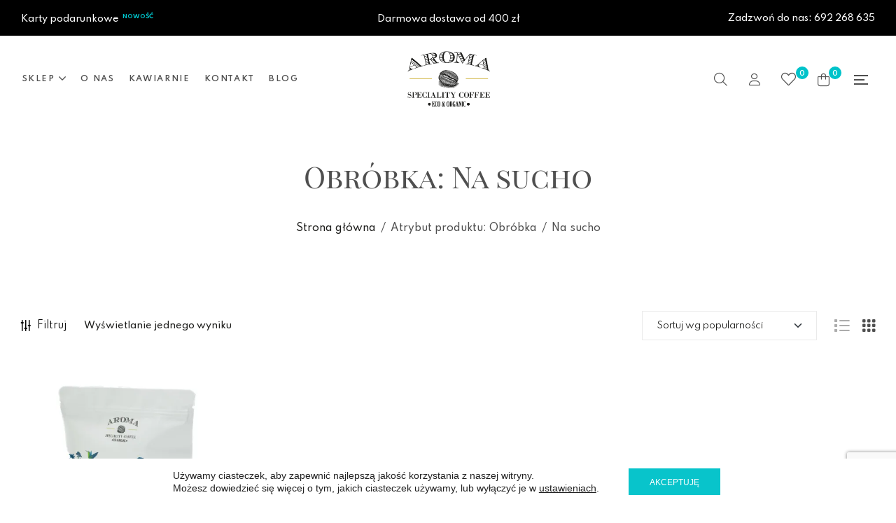

--- FILE ---
content_type: text/html; charset=UTF-8
request_url: https://aromatkawy.com/obrobka/nasucho/
body_size: 45950
content:
<!doctype html>
<html lang="pl-PL">
<head>
	<meta charset="UTF-8">
	<meta name="viewport" content="width=device-width, initial-scale=1.0, maximum-scale=1.0">
  <link rel="profile" href="//gmpg.org/xfn/11">
	<style>
         .woocommerce-cart-form .product-name,
         .woocommerce-checkout-review-order-table .product-name,
         .woocommerce-order-details .product-name {
             word-wrap: break-word!important;
         }
     </style><meta name='robots' content='index, follow, max-image-preview:large, max-snippet:-1, max-video-preview:-1' />
	<style>img:is([sizes="auto" i], [sizes^="auto," i]) { contain-intrinsic-size: 3000px 1500px }</style>
	
<!-- Google Tag Manager for WordPress by gtm4wp.com -->

<!-- End Google Tag Manager for WordPress by gtm4wp.com --><link rel="dns-prefetch" href="//fonts.googleapis.com">
<link rel="dns-prefetch" href="//s.w.org">


	<!-- This site is optimized with the Yoast SEO plugin v25.8 - https://yoast.com/wordpress/plugins/seo/ -->
	<title>Archiwa Na sucho - Najlepsza kawa, herbaty smakowe, akcesoria, prezenty - Aroma Coffee</title>
	<link rel="canonical" href="https://aromatkawy.com/pa_obrobka/nasucho/" />
	<meta property="og:locale" content="pl_PL" />
	<meta property="og:type" content="article" />
	<meta property="og:title" content="Archiwa Na sucho - Najlepsza kawa, herbaty smakowe, akcesoria, prezenty - Aroma Coffee" />
	<meta property="og:url" content="https://aromatkawy.com/pa_obrobka/nasucho/" />
	<meta property="og:site_name" content="Najlepsza kawa, herbaty smakowe, akcesoria, prezenty - Aroma Coffee" />
	<meta property="og:image" content="https://i0.wp.com/aromatkawy.com/wp-content/uploads/2024/01/aromacoffee-logo-696x696-1.jpg?fit=696%2C696&ssl=1" />
	<meta property="og:image:width" content="696" />
	<meta property="og:image:height" content="696" />
	<meta property="og:image:type" content="image/jpeg" />
	<meta name="twitter:card" content="summary_large_image" />
	<script data-jetpack-boost="ignore" type="application/ld+json" class="yoast-schema-graph">{"@context":"https://schema.org","@graph":[{"@type":"CollectionPage","@id":"https://aromatkawy.com/pa_obrobka/nasucho/","url":"https://aromatkawy.com/pa_obrobka/nasucho/","name":"Archiwa Na sucho - Najlepsza kawa, herbaty smakowe, akcesoria, prezenty - Aroma Coffee","isPartOf":{"@id":"https://aromatkawy.com/#website"},"primaryImageOfPage":{"@id":"https://aromatkawy.com/pa_obrobka/nasucho/#primaryimage"},"image":{"@id":"https://aromatkawy.com/pa_obrobka/nasucho/#primaryimage"},"thumbnailUrl":"https://i0.wp.com/aromatkawy.com/wp-content/uploads/2016/05/926-Kawa-Brazylia-Santos.jpg?fit=800%2C800&ssl=1","breadcrumb":{"@id":"https://aromatkawy.com/pa_obrobka/nasucho/#breadcrumb"},"inLanguage":"pl-PL"},{"@type":"ImageObject","inLanguage":"pl-PL","@id":"https://aromatkawy.com/pa_obrobka/nasucho/#primaryimage","url":"https://i0.wp.com/aromatkawy.com/wp-content/uploads/2016/05/926-Kawa-Brazylia-Santos.jpg?fit=800%2C800&ssl=1","contentUrl":"https://i0.wp.com/aromatkawy.com/wp-content/uploads/2016/05/926-Kawa-Brazylia-Santos.jpg?fit=800%2C800&ssl=1","width":800,"height":800,"caption":"Kawa Brazylia Santos"},{"@type":"BreadcrumbList","@id":"https://aromatkawy.com/pa_obrobka/nasucho/#breadcrumb","itemListElement":[{"@type":"ListItem","position":1,"name":"Strona główna","item":"https://aromatkawy.com/"},{"@type":"ListItem","position":2,"name":"Na sucho"}]},{"@type":"WebSite","@id":"https://aromatkawy.com/#website","url":"https://aromatkawy.com/","name":"Najlepsza kawa, herbaty smakowe, akcesoria, prezenty - Aroma Coffee","description":"Sklep online z największym wyborem dobrej kawy, herbaty i akcesoriów. Nasze kawy to 100 % Arabiki, świeżo palone ziarna najwyższej jakości, unikalne metody palenia naszych kaw gwarantują niezapomniany smak i aromat.","publisher":{"@id":"https://aromatkawy.com/#organization"},"alternateName":"Aroma Coffee","potentialAction":[{"@type":"SearchAction","target":{"@type":"EntryPoint","urlTemplate":"https://aromatkawy.com/?s={search_term_string}"},"query-input":{"@type":"PropertyValueSpecification","valueRequired":true,"valueName":"search_term_string"}}],"inLanguage":"pl-PL"},{"@type":"Organization","@id":"https://aromatkawy.com/#organization","name":"Aroma Coffee","alternateName":"Aromat Kawy","url":"https://aromatkawy.com/","logo":{"@type":"ImageObject","inLanguage":"pl-PL","@id":"https://aromatkawy.com/#/schema/logo/image/","url":"https://aromatkawy.com/wp-content/uploads/2024/01/aromacoffee-logo-696x696-1.jpg","contentUrl":"https://aromatkawy.com/wp-content/uploads/2024/01/aromacoffee-logo-696x696-1.jpg","width":696,"height":696,"caption":"Aroma Coffee"},"image":{"@id":"https://aromatkawy.com/#/schema/logo/image/"},"sameAs":["https://www.facebook.com/aromacoffeekawiarnia","https://www.instagram.com/aromacaffee/"]}]}</script>
	<!-- / Yoast SEO plugin. -->


<link rel='dns-prefetch' href='//stats.wp.com' />
<link rel='dns-prefetch' href='//fonts.googleapis.com' />
<link rel='dns-prefetch' href='//www.googletagmanager.com' />
<link rel='preconnect' href='//i0.wp.com' />


<!-- No Concat CSS wp-emoji-styles => Maybe Not Static File  -->

<!-- No Concat CSS wp-block-library-theme => Maybe Not Static File  -->

<!-- No Concat CSS classic-theme-styles => Maybe Not Static File  -->

<!-- No Concat CSS flexible-shipping-free-shipping-notice-style => Maybe Not Static File  -->

<!-- No Concat CSS flexible-invoices-logo-style => Maybe Not Static File  -->

<!-- No Concat CSS global-styles => Maybe Not Static File  -->

<!-- No Concat CSS woocommerce-inline => Maybe Not Static File  -->

<!-- No Concat CSS xocora-fonts => Maybe Not Static File //fonts.googleapis.com/css?family=Spartan:400,500,600,700&amp;subset=latin%2Clatin-ext&amp;display=swap -->
<link data-handles='font-awesome,wc-blocks-integration,sbi_styles,hfe-widgets-style,wp-block-library,xocora-gutenberg-blocks,contact-form-7,nujo-reward-points,hfe-style,elementor-frontend,elementor-post-7,font-awesome-5-all,font-awesome-4-shim,sbistyles,elementor-post-10283,elementor-post-287,elementor-post-1688,wc-price-history-frontend,hint,perfect-scrollbar,perfect-scrollbar-wpc,woosc-frontend,slick,magnific-popup,woosq-feather,woosq-frontend,woosw-icons,woosw-frontend,wpcbm-frontend,wpcbm-style,brands-styles,wcsatt-css,xocora-style,xocora-slick-style,xocora-slick-theme-style,elementor-post-5627,newsletter,p24-blik-field-styles,xocora-elementor,hfe-elementor-icons,hfe-icons-list,hfe-social-icons,hfe-social-share-icons-brands,hfe-social-share-icons-fontawesome,hfe-nav-menu-icons,xocora-woocommerce-style,tooltipster,xocora-child-style,woosg-frontend,woo_discount_pro_style,moove_gdpr_frontend,elementor-gf-local-playfairdisplaysc,elementor-gf-local-playfairdisplay,elementor-gf-local-leaguespartan' rel='stylesheet' id='all-css-5207f9d519713d48252cd9269a03c8b0' href='https://aromatkawy.com/wp-content/boost-cache/static/b335a67f8d.min.css' type='text/css' media='all' />
<style id='woosw-frontend-inline-css'>
.woosw-popup .woosw-popup-inner .woosw-popup-content .woosw-popup-content-bot .woosw-notice { background-color: #00c3ca; } .woosw-popup .woosw-popup-inner .woosw-popup-content .woosw-popup-content-bot .woosw-popup-content-bot-inner a:hover { color: #00c3ca; border-color: #00c3ca; } 
</style>
<style id='xocora-style-inline-css'>
body{--primary:#00C3CA;--primary_hover:#616161;--text:#1D1D1B;--accent:#4F4F4F;--lighter:#D9C264;--border:#EAEAEA;}
@media(max-width:1366px){body.theme-xocora [data-elementor-columns-laptop="1"] .column-item{flex: 0 0 100%; max-width: 100%;}.woocommerce.columns-laptop-1 ul.products li.product{flex: 0 0 100%; max-width: 100%;}body.theme-xocora [data-elementor-columns-laptop="2"] .column-item{flex: 0 0 50%; max-width: 50%;}.woocommerce.columns-laptop-2 ul.products li.product{flex: 0 0 50%; max-width: 50%;}body.theme-xocora [data-elementor-columns-laptop="3"] .column-item{flex: 0 0 33.3333333333%; max-width: 33.3333333333%;}.woocommerce.columns-laptop-3 ul.products li.product{flex: 0 0 33.3333333333%; max-width: 33.3333333333%;}body.theme-xocora [data-elementor-columns-laptop="4"] .column-item{flex: 0 0 25%; max-width: 25%;}.woocommerce.columns-laptop-4 ul.products li.product{flex: 0 0 25%; max-width: 25%;}body.theme-xocora [data-elementor-columns-laptop="5"] .column-item{flex: 0 0 20%; max-width: 20%;}.woocommerce.columns-laptop-5 ul.products li.product{flex: 0 0 20%; max-width: 20%;}body.theme-xocora [data-elementor-columns-laptop="6"] .column-item{flex: 0 0 16.6666666667%; max-width: 16.6666666667%;}.woocommerce.columns-laptop-6 ul.products li.product{flex: 0 0 16.6666666667%; max-width: 16.6666666667%;}body.theme-xocora [data-elementor-columns-laptop="7"] .column-item{flex: 0 0 14.2857142857%; max-width: 14.2857142857%;}.woocommerce.columns-laptop-7 ul.products li.product{flex: 0 0 14.2857142857%; max-width: 14.2857142857%;}body.theme-xocora [data-elementor-columns-laptop="8"] .column-item{flex: 0 0 12.5%; max-width: 12.5%;}.woocommerce.columns-laptop-8 ul.products li.product{flex: 0 0 12.5%; max-width: 12.5%;}}@media(max-width:1200px){body.theme-xocora [data-elementor-columns-tablet-extra="1"] .column-item{flex: 0 0 100%; max-width: 100%;}.woocommerce.columns-tablet-extra-1 ul.products li.product{flex: 0 0 100%; max-width: 100%;}body.theme-xocora [data-elementor-columns-tablet-extra="2"] .column-item{flex: 0 0 50%; max-width: 50%;}.woocommerce.columns-tablet-extra-2 ul.products li.product{flex: 0 0 50%; max-width: 50%;}body.theme-xocora [data-elementor-columns-tablet-extra="3"] .column-item{flex: 0 0 33.3333333333%; max-width: 33.3333333333%;}.woocommerce.columns-tablet-extra-3 ul.products li.product{flex: 0 0 33.3333333333%; max-width: 33.3333333333%;}body.theme-xocora [data-elementor-columns-tablet-extra="4"] .column-item{flex: 0 0 25%; max-width: 25%;}.woocommerce.columns-tablet-extra-4 ul.products li.product{flex: 0 0 25%; max-width: 25%;}body.theme-xocora [data-elementor-columns-tablet-extra="5"] .column-item{flex: 0 0 20%; max-width: 20%;}.woocommerce.columns-tablet-extra-5 ul.products li.product{flex: 0 0 20%; max-width: 20%;}body.theme-xocora [data-elementor-columns-tablet-extra="6"] .column-item{flex: 0 0 16.6666666667%; max-width: 16.6666666667%;}.woocommerce.columns-tablet-extra-6 ul.products li.product{flex: 0 0 16.6666666667%; max-width: 16.6666666667%;}body.theme-xocora [data-elementor-columns-tablet-extra="7"] .column-item{flex: 0 0 14.2857142857%; max-width: 14.2857142857%;}.woocommerce.columns-tablet-extra-7 ul.products li.product{flex: 0 0 14.2857142857%; max-width: 14.2857142857%;}body.theme-xocora [data-elementor-columns-tablet-extra="8"] .column-item{flex: 0 0 12.5%; max-width: 12.5%;}.woocommerce.columns-tablet-extra-8 ul.products li.product{flex: 0 0 12.5%; max-width: 12.5%;}}@media(max-width:1024px){body.theme-xocora [data-elementor-columns-tablet="1"] .column-item{flex: 0 0 100%; max-width: 100%;}.woocommerce.columns-tablet-1 ul.products li.product{flex: 0 0 100%; max-width: 100%;}body.theme-xocora [data-elementor-columns-tablet="2"] .column-item{flex: 0 0 50%; max-width: 50%;}.woocommerce.columns-tablet-2 ul.products li.product{flex: 0 0 50%; max-width: 50%;}body.theme-xocora [data-elementor-columns-tablet="3"] .column-item{flex: 0 0 33.3333333333%; max-width: 33.3333333333%;}.woocommerce.columns-tablet-3 ul.products li.product{flex: 0 0 33.3333333333%; max-width: 33.3333333333%;}body.theme-xocora [data-elementor-columns-tablet="4"] .column-item{flex: 0 0 25%; max-width: 25%;}.woocommerce.columns-tablet-4 ul.products li.product{flex: 0 0 25%; max-width: 25%;}body.theme-xocora [data-elementor-columns-tablet="5"] .column-item{flex: 0 0 20%; max-width: 20%;}.woocommerce.columns-tablet-5 ul.products li.product{flex: 0 0 20%; max-width: 20%;}body.theme-xocora [data-elementor-columns-tablet="6"] .column-item{flex: 0 0 16.6666666667%; max-width: 16.6666666667%;}.woocommerce.columns-tablet-6 ul.products li.product{flex: 0 0 16.6666666667%; max-width: 16.6666666667%;}body.theme-xocora [data-elementor-columns-tablet="7"] .column-item{flex: 0 0 14.2857142857%; max-width: 14.2857142857%;}.woocommerce.columns-tablet-7 ul.products li.product{flex: 0 0 14.2857142857%; max-width: 14.2857142857%;}body.theme-xocora [data-elementor-columns-tablet="8"] .column-item{flex: 0 0 12.5%; max-width: 12.5%;}.woocommerce.columns-tablet-8 ul.products li.product{flex: 0 0 12.5%; max-width: 12.5%;}}@media(max-width:880px){body.theme-xocora [data-elementor-columns-mobile-extra="1"] .column-item{flex: 0 0 100%; max-width: 100%;}.woocommerce.columns-mobile-extra-1 ul.products li.product{flex: 0 0 100%; max-width: 100%;}body.theme-xocora [data-elementor-columns-mobile-extra="2"] .column-item{flex: 0 0 50%; max-width: 50%;}.woocommerce.columns-mobile-extra-2 ul.products li.product{flex: 0 0 50%; max-width: 50%;}body.theme-xocora [data-elementor-columns-mobile-extra="3"] .column-item{flex: 0 0 33.3333333333%; max-width: 33.3333333333%;}.woocommerce.columns-mobile-extra-3 ul.products li.product{flex: 0 0 33.3333333333%; max-width: 33.3333333333%;}body.theme-xocora [data-elementor-columns-mobile-extra="4"] .column-item{flex: 0 0 25%; max-width: 25%;}.woocommerce.columns-mobile-extra-4 ul.products li.product{flex: 0 0 25%; max-width: 25%;}body.theme-xocora [data-elementor-columns-mobile-extra="5"] .column-item{flex: 0 0 20%; max-width: 20%;}.woocommerce.columns-mobile-extra-5 ul.products li.product{flex: 0 0 20%; max-width: 20%;}body.theme-xocora [data-elementor-columns-mobile-extra="6"] .column-item{flex: 0 0 16.6666666667%; max-width: 16.6666666667%;}.woocommerce.columns-mobile-extra-6 ul.products li.product{flex: 0 0 16.6666666667%; max-width: 16.6666666667%;}body.theme-xocora [data-elementor-columns-mobile-extra="7"] .column-item{flex: 0 0 14.2857142857%; max-width: 14.2857142857%;}.woocommerce.columns-mobile-extra-7 ul.products li.product{flex: 0 0 14.2857142857%; max-width: 14.2857142857%;}body.theme-xocora [data-elementor-columns-mobile-extra="8"] .column-item{flex: 0 0 12.5%; max-width: 12.5%;}.woocommerce.columns-mobile-extra-8 ul.products li.product{flex: 0 0 12.5%; max-width: 12.5%;}}@media(max-width:767px){body.theme-xocora [data-elementor-columns-mobile="1"] .column-item{flex: 0 0 100%; max-width: 100%;}.woocommerce.columns-mobile-1 ul.products li.product{flex: 0 0 100%; max-width: 100%;}body.theme-xocora [data-elementor-columns-mobile="2"] .column-item{flex: 0 0 50%; max-width: 50%;}.woocommerce.columns-mobile-2 ul.products li.product{flex: 0 0 50%; max-width: 50%;}body.theme-xocora [data-elementor-columns-mobile="3"] .column-item{flex: 0 0 33.3333333333%; max-width: 33.3333333333%;}.woocommerce.columns-mobile-3 ul.products li.product{flex: 0 0 33.3333333333%; max-width: 33.3333333333%;}body.theme-xocora [data-elementor-columns-mobile="4"] .column-item{flex: 0 0 25%; max-width: 25%;}.woocommerce.columns-mobile-4 ul.products li.product{flex: 0 0 25%; max-width: 25%;}body.theme-xocora [data-elementor-columns-mobile="5"] .column-item{flex: 0 0 20%; max-width: 20%;}.woocommerce.columns-mobile-5 ul.products li.product{flex: 0 0 20%; max-width: 20%;}body.theme-xocora [data-elementor-columns-mobile="6"] .column-item{flex: 0 0 16.6666666667%; max-width: 16.6666666667%;}.woocommerce.columns-mobile-6 ul.products li.product{flex: 0 0 16.6666666667%; max-width: 16.6666666667%;}body.theme-xocora [data-elementor-columns-mobile="7"] .column-item{flex: 0 0 14.2857142857%; max-width: 14.2857142857%;}.woocommerce.columns-mobile-7 ul.products li.product{flex: 0 0 14.2857142857%; max-width: 14.2857142857%;}body.theme-xocora [data-elementor-columns-mobile="8"] .column-item{flex: 0 0 12.5%; max-width: 12.5%;}.woocommerce.columns-mobile-8 ul.products li.product{flex: 0 0 12.5%; max-width: 12.5%;}}
</style>
<style id='newsletter-inline-css'>
a {
	color: #000000;
  	text-decoration: underline;
}
a:hover {
	color: #00C3CA;
  	text-decoration: underline;
}
a:visited {
	color: #00C3CA;
  	text-decoration: underline;
}
</style>
<style id='moove_gdpr_frontend-inline-css'>
				#moove_gdpr_cookie_modal .moove-gdpr-modal-content .moove-gdpr-tab-main h3.tab-title, 
				#moove_gdpr_cookie_modal .moove-gdpr-modal-content .moove-gdpr-tab-main span.tab-title,
				#moove_gdpr_cookie_modal .moove-gdpr-modal-content .moove-gdpr-modal-left-content #moove-gdpr-menu li a, 
				#moove_gdpr_cookie_modal .moove-gdpr-modal-content .moove-gdpr-modal-left-content #moove-gdpr-menu li button,
				#moove_gdpr_cookie_modal .moove-gdpr-modal-content .moove-gdpr-modal-left-content .moove-gdpr-branding-cnt a,
				#moove_gdpr_cookie_modal .moove-gdpr-modal-content .moove-gdpr-modal-footer-content .moove-gdpr-button-holder a.mgbutton, 
				#moove_gdpr_cookie_modal .moove-gdpr-modal-content .moove-gdpr-modal-footer-content .moove-gdpr-button-holder button.mgbutton,
				#moove_gdpr_cookie_modal .cookie-switch .cookie-slider:after, 
				#moove_gdpr_cookie_modal .cookie-switch .slider:after, 
				#moove_gdpr_cookie_modal .switch .cookie-slider:after, 
				#moove_gdpr_cookie_modal .switch .slider:after,
				#moove_gdpr_cookie_info_bar .moove-gdpr-info-bar-container .moove-gdpr-info-bar-content p, 
				#moove_gdpr_cookie_info_bar .moove-gdpr-info-bar-container .moove-gdpr-info-bar-content p a,
				#moove_gdpr_cookie_info_bar .moove-gdpr-info-bar-container .moove-gdpr-info-bar-content a.mgbutton, 
				#moove_gdpr_cookie_info_bar .moove-gdpr-info-bar-container .moove-gdpr-info-bar-content button.mgbutton,
				#moove_gdpr_cookie_modal .moove-gdpr-modal-content .moove-gdpr-tab-main .moove-gdpr-tab-main-content h1, 
				#moove_gdpr_cookie_modal .moove-gdpr-modal-content .moove-gdpr-tab-main .moove-gdpr-tab-main-content h2, 
				#moove_gdpr_cookie_modal .moove-gdpr-modal-content .moove-gdpr-tab-main .moove-gdpr-tab-main-content h3, 
				#moove_gdpr_cookie_modal .moove-gdpr-modal-content .moove-gdpr-tab-main .moove-gdpr-tab-main-content h4, 
				#moove_gdpr_cookie_modal .moove-gdpr-modal-content .moove-gdpr-tab-main .moove-gdpr-tab-main-content h5, 
				#moove_gdpr_cookie_modal .moove-gdpr-modal-content .moove-gdpr-tab-main .moove-gdpr-tab-main-content h6,
				#moove_gdpr_cookie_modal .moove-gdpr-modal-content.moove_gdpr_modal_theme_v2 .moove-gdpr-modal-title .tab-title,
				#moove_gdpr_cookie_modal .moove-gdpr-modal-content.moove_gdpr_modal_theme_v2 .moove-gdpr-tab-main h3.tab-title, 
				#moove_gdpr_cookie_modal .moove-gdpr-modal-content.moove_gdpr_modal_theme_v2 .moove-gdpr-tab-main span.tab-title,
				#moove_gdpr_cookie_modal .moove-gdpr-modal-content.moove_gdpr_modal_theme_v2 .moove-gdpr-branding-cnt a {
					font-weight: inherit				}
			#moove_gdpr_cookie_modal,#moove_gdpr_cookie_info_bar,.gdpr_cookie_settings_shortcode_content{font-family:&quot;Spartan&quot;,&quot;HelveticaNeue-Light&quot;,&quot;Helvetica Neue Light&quot;,&quot;Helvetica Neue&quot;,Helvetica,Arial,&quot;Lucida Grande&quot;,sans-serif;}#moove_gdpr_save_popup_settings_button{background-color:#373737;color:#fff}#moove_gdpr_save_popup_settings_button:hover{background-color:#000}#moove_gdpr_cookie_info_bar .moove-gdpr-info-bar-container .moove-gdpr-info-bar-content a.mgbutton,#moove_gdpr_cookie_info_bar .moove-gdpr-info-bar-container .moove-gdpr-info-bar-content button.mgbutton{background-color:#08c4cb}#moove_gdpr_cookie_modal .moove-gdpr-modal-content .moove-gdpr-modal-footer-content .moove-gdpr-button-holder a.mgbutton,#moove_gdpr_cookie_modal .moove-gdpr-modal-content .moove-gdpr-modal-footer-content .moove-gdpr-button-holder button.mgbutton,.gdpr_cookie_settings_shortcode_content .gdpr-shr-button.button-green{background-color:#08c4cb;border-color:#08c4cb}#moove_gdpr_cookie_modal .moove-gdpr-modal-content .moove-gdpr-modal-footer-content .moove-gdpr-button-holder a.mgbutton:hover,#moove_gdpr_cookie_modal .moove-gdpr-modal-content .moove-gdpr-modal-footer-content .moove-gdpr-button-holder button.mgbutton:hover,.gdpr_cookie_settings_shortcode_content .gdpr-shr-button.button-green:hover{background-color:#fff;color:#08c4cb}#moove_gdpr_cookie_modal .moove-gdpr-modal-content .moove-gdpr-modal-close i,#moove_gdpr_cookie_modal .moove-gdpr-modal-content .moove-gdpr-modal-close span.gdpr-icon{background-color:#08c4cb;border:1px solid #08c4cb}#moove_gdpr_cookie_info_bar span.change-settings-button.focus-g,#moove_gdpr_cookie_info_bar span.change-settings-button:focus,#moove_gdpr_cookie_info_bar button.change-settings-button.focus-g,#moove_gdpr_cookie_info_bar button.change-settings-button:focus{-webkit-box-shadow:0 0 1px 3px #08c4cb;-moz-box-shadow:0 0 1px 3px #08c4cb;box-shadow:0 0 1px 3px #08c4cb}#moove_gdpr_cookie_modal .moove-gdpr-modal-content .moove-gdpr-modal-close i:hover,#moove_gdpr_cookie_modal .moove-gdpr-modal-content .moove-gdpr-modal-close span.gdpr-icon:hover,#moove_gdpr_cookie_info_bar span[data-href]>u.change-settings-button{color:#08c4cb}#moove_gdpr_cookie_modal .moove-gdpr-modal-content .moove-gdpr-modal-left-content #moove-gdpr-menu li.menu-item-selected a span.gdpr-icon,#moove_gdpr_cookie_modal .moove-gdpr-modal-content .moove-gdpr-modal-left-content #moove-gdpr-menu li.menu-item-selected button span.gdpr-icon{color:inherit}#moove_gdpr_cookie_modal .moove-gdpr-modal-content .moove-gdpr-modal-left-content #moove-gdpr-menu li a span.gdpr-icon,#moove_gdpr_cookie_modal .moove-gdpr-modal-content .moove-gdpr-modal-left-content #moove-gdpr-menu li button span.gdpr-icon{color:inherit}#moove_gdpr_cookie_modal .gdpr-acc-link{line-height:0;font-size:0;color:transparent;position:absolute}#moove_gdpr_cookie_modal .moove-gdpr-modal-content .moove-gdpr-modal-close:hover i,#moove_gdpr_cookie_modal .moove-gdpr-modal-content .moove-gdpr-modal-left-content #moove-gdpr-menu li a,#moove_gdpr_cookie_modal .moove-gdpr-modal-content .moove-gdpr-modal-left-content #moove-gdpr-menu li button,#moove_gdpr_cookie_modal .moove-gdpr-modal-content .moove-gdpr-modal-left-content #moove-gdpr-menu li button i,#moove_gdpr_cookie_modal .moove-gdpr-modal-content .moove-gdpr-modal-left-content #moove-gdpr-menu li a i,#moove_gdpr_cookie_modal .moove-gdpr-modal-content .moove-gdpr-tab-main .moove-gdpr-tab-main-content a:hover,#moove_gdpr_cookie_info_bar.moove-gdpr-dark-scheme .moove-gdpr-info-bar-container .moove-gdpr-info-bar-content a.mgbutton:hover,#moove_gdpr_cookie_info_bar.moove-gdpr-dark-scheme .moove-gdpr-info-bar-container .moove-gdpr-info-bar-content button.mgbutton:hover,#moove_gdpr_cookie_info_bar.moove-gdpr-dark-scheme .moove-gdpr-info-bar-container .moove-gdpr-info-bar-content a:hover,#moove_gdpr_cookie_info_bar.moove-gdpr-dark-scheme .moove-gdpr-info-bar-container .moove-gdpr-info-bar-content button:hover,#moove_gdpr_cookie_info_bar.moove-gdpr-dark-scheme .moove-gdpr-info-bar-container .moove-gdpr-info-bar-content span.change-settings-button:hover,#moove_gdpr_cookie_info_bar.moove-gdpr-dark-scheme .moove-gdpr-info-bar-container .moove-gdpr-info-bar-content button.change-settings-button:hover,#moove_gdpr_cookie_info_bar.moove-gdpr-dark-scheme .moove-gdpr-info-bar-container .moove-gdpr-info-bar-content u.change-settings-button:hover,#moove_gdpr_cookie_info_bar span[data-href]>u.change-settings-button,#moove_gdpr_cookie_info_bar.moove-gdpr-dark-scheme .moove-gdpr-info-bar-container .moove-gdpr-info-bar-content a.mgbutton.focus-g,#moove_gdpr_cookie_info_bar.moove-gdpr-dark-scheme .moove-gdpr-info-bar-container .moove-gdpr-info-bar-content button.mgbutton.focus-g,#moove_gdpr_cookie_info_bar.moove-gdpr-dark-scheme .moove-gdpr-info-bar-container .moove-gdpr-info-bar-content a.focus-g,#moove_gdpr_cookie_info_bar.moove-gdpr-dark-scheme .moove-gdpr-info-bar-container .moove-gdpr-info-bar-content button.focus-g,#moove_gdpr_cookie_info_bar.moove-gdpr-dark-scheme .moove-gdpr-info-bar-container .moove-gdpr-info-bar-content a.mgbutton:focus,#moove_gdpr_cookie_info_bar.moove-gdpr-dark-scheme .moove-gdpr-info-bar-container .moove-gdpr-info-bar-content button.mgbutton:focus,#moove_gdpr_cookie_info_bar.moove-gdpr-dark-scheme .moove-gdpr-info-bar-container .moove-gdpr-info-bar-content a:focus,#moove_gdpr_cookie_info_bar.moove-gdpr-dark-scheme .moove-gdpr-info-bar-container .moove-gdpr-info-bar-content button:focus,#moove_gdpr_cookie_info_bar.moove-gdpr-dark-scheme .moove-gdpr-info-bar-container .moove-gdpr-info-bar-content span.change-settings-button.focus-g,span.change-settings-button:focus,button.change-settings-button.focus-g,button.change-settings-button:focus,#moove_gdpr_cookie_info_bar.moove-gdpr-dark-scheme .moove-gdpr-info-bar-container .moove-gdpr-info-bar-content u.change-settings-button.focus-g,#moove_gdpr_cookie_info_bar.moove-gdpr-dark-scheme .moove-gdpr-info-bar-container .moove-gdpr-info-bar-content u.change-settings-button:focus{color:#08c4cb}#moove_gdpr_cookie_modal .moove-gdpr-branding.focus-g span,#moove_gdpr_cookie_modal .moove-gdpr-modal-content .moove-gdpr-tab-main a.focus-g{color:#08c4cb}#moove_gdpr_cookie_modal.gdpr_lightbox-hide{display:none}#moove_gdpr_cookie_info_bar .moove-gdpr-info-bar-container .moove-gdpr-info-bar-content a.mgbutton,#moove_gdpr_cookie_info_bar .moove-gdpr-info-bar-container .moove-gdpr-info-bar-content button.mgbutton,#moove_gdpr_cookie_modal .moove-gdpr-modal-content .moove-gdpr-modal-footer-content .moove-gdpr-button-holder a.mgbutton,#moove_gdpr_cookie_modal .moove-gdpr-modal-content .moove-gdpr-modal-footer-content .moove-gdpr-button-holder button.mgbutton,.gdpr-shr-button,#moove_gdpr_cookie_info_bar .moove-gdpr-infobar-close-btn{border-radius:0}
</style>
<style id='wp-emoji-styles-inline-css'>

	img.wp-smiley, img.emoji {
		display: inline !important;
		border: none !important;
		box-shadow: none !important;
		height: 1em !important;
		width: 1em !important;
		margin: 0 0.07em !important;
		vertical-align: -0.1em !important;
		background: none !important;
		padding: 0 !important;
	}
</style>
<style id='wp-block-library-theme-inline-css'>
.wp-block-audio :where(figcaption){color:#555;font-size:13px;text-align:center}.is-dark-theme .wp-block-audio :where(figcaption){color:#ffffffa6}.wp-block-audio{margin:0 0 1em}.wp-block-code{border:1px solid #ccc;border-radius:4px;font-family:Menlo,Consolas,monaco,monospace;padding:.8em 1em}.wp-block-embed :where(figcaption){color:#555;font-size:13px;text-align:center}.is-dark-theme .wp-block-embed :where(figcaption){color:#ffffffa6}.wp-block-embed{margin:0 0 1em}.blocks-gallery-caption{color:#555;font-size:13px;text-align:center}.is-dark-theme .blocks-gallery-caption{color:#ffffffa6}:root :where(.wp-block-image figcaption){color:#555;font-size:13px;text-align:center}.is-dark-theme :root :where(.wp-block-image figcaption){color:#ffffffa6}.wp-block-image{margin:0 0 1em}.wp-block-pullquote{border-bottom:4px solid;border-top:4px solid;color:currentColor;margin-bottom:1.75em}.wp-block-pullquote cite,.wp-block-pullquote footer,.wp-block-pullquote__citation{color:currentColor;font-size:.8125em;font-style:normal;text-transform:uppercase}.wp-block-quote{border-left:.25em solid;margin:0 0 1.75em;padding-left:1em}.wp-block-quote cite,.wp-block-quote footer{color:currentColor;font-size:.8125em;font-style:normal;position:relative}.wp-block-quote:where(.has-text-align-right){border-left:none;border-right:.25em solid;padding-left:0;padding-right:1em}.wp-block-quote:where(.has-text-align-center){border:none;padding-left:0}.wp-block-quote.is-large,.wp-block-quote.is-style-large,.wp-block-quote:where(.is-style-plain){border:none}.wp-block-search .wp-block-search__label{font-weight:700}.wp-block-search__button{border:1px solid #ccc;padding:.375em .625em}:where(.wp-block-group.has-background){padding:1.25em 2.375em}.wp-block-separator.has-css-opacity{opacity:.4}.wp-block-separator{border:none;border-bottom:2px solid;margin-left:auto;margin-right:auto}.wp-block-separator.has-alpha-channel-opacity{opacity:1}.wp-block-separator:not(.is-style-wide):not(.is-style-dots){width:100px}.wp-block-separator.has-background:not(.is-style-dots){border-bottom:none;height:1px}.wp-block-separator.has-background:not(.is-style-wide):not(.is-style-dots){height:2px}.wp-block-table{margin:0 0 1em}.wp-block-table td,.wp-block-table th{word-break:normal}.wp-block-table :where(figcaption){color:#555;font-size:13px;text-align:center}.is-dark-theme .wp-block-table :where(figcaption){color:#ffffffa6}.wp-block-video :where(figcaption){color:#555;font-size:13px;text-align:center}.is-dark-theme .wp-block-video :where(figcaption){color:#ffffffa6}.wp-block-video{margin:0 0 1em}:root :where(.wp-block-template-part.has-background){margin-bottom:0;margin-top:0;padding:1.25em 2.375em}
</style>
<style id='classic-theme-styles-inline-css'>
/*! This file is auto-generated */
.wp-block-button__link{color:#fff;background-color:#32373c;border-radius:9999px;box-shadow:none;text-decoration:none;padding:calc(.667em + 2px) calc(1.333em + 2px);font-size:1.125em}.wp-block-file__button{background:#32373c;color:#fff;text-decoration:none}
</style>
<style id='global-styles-inline-css'>
:root{--wp--preset--aspect-ratio--square: 1;--wp--preset--aspect-ratio--4-3: 4/3;--wp--preset--aspect-ratio--3-4: 3/4;--wp--preset--aspect-ratio--3-2: 3/2;--wp--preset--aspect-ratio--2-3: 2/3;--wp--preset--aspect-ratio--16-9: 16/9;--wp--preset--aspect-ratio--9-16: 9/16;--wp--preset--color--black: #000000;--wp--preset--color--cyan-bluish-gray: #abb8c3;--wp--preset--color--white: #ffffff;--wp--preset--color--pale-pink: #f78da7;--wp--preset--color--vivid-red: #cf2e2e;--wp--preset--color--luminous-vivid-orange: #ff6900;--wp--preset--color--luminous-vivid-amber: #fcb900;--wp--preset--color--light-green-cyan: #7bdcb5;--wp--preset--color--vivid-green-cyan: #00d084;--wp--preset--color--pale-cyan-blue: #8ed1fc;--wp--preset--color--vivid-cyan-blue: #0693e3;--wp--preset--color--vivid-purple: #9b51e0;--wp--preset--gradient--vivid-cyan-blue-to-vivid-purple: linear-gradient(135deg,rgba(6,147,227,1) 0%,rgb(155,81,224) 100%);--wp--preset--gradient--light-green-cyan-to-vivid-green-cyan: linear-gradient(135deg,rgb(122,220,180) 0%,rgb(0,208,130) 100%);--wp--preset--gradient--luminous-vivid-amber-to-luminous-vivid-orange: linear-gradient(135deg,rgba(252,185,0,1) 0%,rgba(255,105,0,1) 100%);--wp--preset--gradient--luminous-vivid-orange-to-vivid-red: linear-gradient(135deg,rgba(255,105,0,1) 0%,rgb(207,46,46) 100%);--wp--preset--gradient--very-light-gray-to-cyan-bluish-gray: linear-gradient(135deg,rgb(238,238,238) 0%,rgb(169,184,195) 100%);--wp--preset--gradient--cool-to-warm-spectrum: linear-gradient(135deg,rgb(74,234,220) 0%,rgb(151,120,209) 20%,rgb(207,42,186) 40%,rgb(238,44,130) 60%,rgb(251,105,98) 80%,rgb(254,248,76) 100%);--wp--preset--gradient--blush-light-purple: linear-gradient(135deg,rgb(255,206,236) 0%,rgb(152,150,240) 100%);--wp--preset--gradient--blush-bordeaux: linear-gradient(135deg,rgb(254,205,165) 0%,rgb(254,45,45) 50%,rgb(107,0,62) 100%);--wp--preset--gradient--luminous-dusk: linear-gradient(135deg,rgb(255,203,112) 0%,rgb(199,81,192) 50%,rgb(65,88,208) 100%);--wp--preset--gradient--pale-ocean: linear-gradient(135deg,rgb(255,245,203) 0%,rgb(182,227,212) 50%,rgb(51,167,181) 100%);--wp--preset--gradient--electric-grass: linear-gradient(135deg,rgb(202,248,128) 0%,rgb(113,206,126) 100%);--wp--preset--gradient--midnight: linear-gradient(135deg,rgb(2,3,129) 0%,rgb(40,116,252) 100%);--wp--preset--font-size--small: 14px;--wp--preset--font-size--medium: 23px;--wp--preset--font-size--large: 26px;--wp--preset--font-size--x-large: 42px;--wp--preset--font-size--normal: 16px;--wp--preset--font-size--huge: 37px;--wp--preset--spacing--20: 0.44rem;--wp--preset--spacing--30: 0.67rem;--wp--preset--spacing--40: 1rem;--wp--preset--spacing--50: 1.5rem;--wp--preset--spacing--60: 2.25rem;--wp--preset--spacing--70: 3.38rem;--wp--preset--spacing--80: 5.06rem;--wp--preset--shadow--natural: 6px 6px 9px rgba(0, 0, 0, 0.2);--wp--preset--shadow--deep: 12px 12px 50px rgba(0, 0, 0, 0.4);--wp--preset--shadow--sharp: 6px 6px 0px rgba(0, 0, 0, 0.2);--wp--preset--shadow--outlined: 6px 6px 0px -3px rgba(255, 255, 255, 1), 6px 6px rgba(0, 0, 0, 1);--wp--preset--shadow--crisp: 6px 6px 0px rgba(0, 0, 0, 1);}:where(.is-layout-flex){gap: 0.5em;}:where(.is-layout-grid){gap: 0.5em;}body .is-layout-flex{display: flex;}.is-layout-flex{flex-wrap: wrap;align-items: center;}.is-layout-flex > :is(*, div){margin: 0;}body .is-layout-grid{display: grid;}.is-layout-grid > :is(*, div){margin: 0;}:where(.wp-block-columns.is-layout-flex){gap: 2em;}:where(.wp-block-columns.is-layout-grid){gap: 2em;}:where(.wp-block-post-template.is-layout-flex){gap: 1.25em;}:where(.wp-block-post-template.is-layout-grid){gap: 1.25em;}.has-black-color{color: var(--wp--preset--color--black) !important;}.has-cyan-bluish-gray-color{color: var(--wp--preset--color--cyan-bluish-gray) !important;}.has-white-color{color: var(--wp--preset--color--white) !important;}.has-pale-pink-color{color: var(--wp--preset--color--pale-pink) !important;}.has-vivid-red-color{color: var(--wp--preset--color--vivid-red) !important;}.has-luminous-vivid-orange-color{color: var(--wp--preset--color--luminous-vivid-orange) !important;}.has-luminous-vivid-amber-color{color: var(--wp--preset--color--luminous-vivid-amber) !important;}.has-light-green-cyan-color{color: var(--wp--preset--color--light-green-cyan) !important;}.has-vivid-green-cyan-color{color: var(--wp--preset--color--vivid-green-cyan) !important;}.has-pale-cyan-blue-color{color: var(--wp--preset--color--pale-cyan-blue) !important;}.has-vivid-cyan-blue-color{color: var(--wp--preset--color--vivid-cyan-blue) !important;}.has-vivid-purple-color{color: var(--wp--preset--color--vivid-purple) !important;}.has-black-background-color{background-color: var(--wp--preset--color--black) !important;}.has-cyan-bluish-gray-background-color{background-color: var(--wp--preset--color--cyan-bluish-gray) !important;}.has-white-background-color{background-color: var(--wp--preset--color--white) !important;}.has-pale-pink-background-color{background-color: var(--wp--preset--color--pale-pink) !important;}.has-vivid-red-background-color{background-color: var(--wp--preset--color--vivid-red) !important;}.has-luminous-vivid-orange-background-color{background-color: var(--wp--preset--color--luminous-vivid-orange) !important;}.has-luminous-vivid-amber-background-color{background-color: var(--wp--preset--color--luminous-vivid-amber) !important;}.has-light-green-cyan-background-color{background-color: var(--wp--preset--color--light-green-cyan) !important;}.has-vivid-green-cyan-background-color{background-color: var(--wp--preset--color--vivid-green-cyan) !important;}.has-pale-cyan-blue-background-color{background-color: var(--wp--preset--color--pale-cyan-blue) !important;}.has-vivid-cyan-blue-background-color{background-color: var(--wp--preset--color--vivid-cyan-blue) !important;}.has-vivid-purple-background-color{background-color: var(--wp--preset--color--vivid-purple) !important;}.has-black-border-color{border-color: var(--wp--preset--color--black) !important;}.has-cyan-bluish-gray-border-color{border-color: var(--wp--preset--color--cyan-bluish-gray) !important;}.has-white-border-color{border-color: var(--wp--preset--color--white) !important;}.has-pale-pink-border-color{border-color: var(--wp--preset--color--pale-pink) !important;}.has-vivid-red-border-color{border-color: var(--wp--preset--color--vivid-red) !important;}.has-luminous-vivid-orange-border-color{border-color: var(--wp--preset--color--luminous-vivid-orange) !important;}.has-luminous-vivid-amber-border-color{border-color: var(--wp--preset--color--luminous-vivid-amber) !important;}.has-light-green-cyan-border-color{border-color: var(--wp--preset--color--light-green-cyan) !important;}.has-vivid-green-cyan-border-color{border-color: var(--wp--preset--color--vivid-green-cyan) !important;}.has-pale-cyan-blue-border-color{border-color: var(--wp--preset--color--pale-cyan-blue) !important;}.has-vivid-cyan-blue-border-color{border-color: var(--wp--preset--color--vivid-cyan-blue) !important;}.has-vivid-purple-border-color{border-color: var(--wp--preset--color--vivid-purple) !important;}.has-vivid-cyan-blue-to-vivid-purple-gradient-background{background: var(--wp--preset--gradient--vivid-cyan-blue-to-vivid-purple) !important;}.has-light-green-cyan-to-vivid-green-cyan-gradient-background{background: var(--wp--preset--gradient--light-green-cyan-to-vivid-green-cyan) !important;}.has-luminous-vivid-amber-to-luminous-vivid-orange-gradient-background{background: var(--wp--preset--gradient--luminous-vivid-amber-to-luminous-vivid-orange) !important;}.has-luminous-vivid-orange-to-vivid-red-gradient-background{background: var(--wp--preset--gradient--luminous-vivid-orange-to-vivid-red) !important;}.has-very-light-gray-to-cyan-bluish-gray-gradient-background{background: var(--wp--preset--gradient--very-light-gray-to-cyan-bluish-gray) !important;}.has-cool-to-warm-spectrum-gradient-background{background: var(--wp--preset--gradient--cool-to-warm-spectrum) !important;}.has-blush-light-purple-gradient-background{background: var(--wp--preset--gradient--blush-light-purple) !important;}.has-blush-bordeaux-gradient-background{background: var(--wp--preset--gradient--blush-bordeaux) !important;}.has-luminous-dusk-gradient-background{background: var(--wp--preset--gradient--luminous-dusk) !important;}.has-pale-ocean-gradient-background{background: var(--wp--preset--gradient--pale-ocean) !important;}.has-electric-grass-gradient-background{background: var(--wp--preset--gradient--electric-grass) !important;}.has-midnight-gradient-background{background: var(--wp--preset--gradient--midnight) !important;}.has-small-font-size{font-size: var(--wp--preset--font-size--small) !important;}.has-medium-font-size{font-size: var(--wp--preset--font-size--medium) !important;}.has-large-font-size{font-size: var(--wp--preset--font-size--large) !important;}.has-x-large-font-size{font-size: var(--wp--preset--font-size--x-large) !important;}
:where(.wp-block-post-template.is-layout-flex){gap: 1.25em;}:where(.wp-block-post-template.is-layout-grid){gap: 1.25em;}
:where(.wp-block-columns.is-layout-flex){gap: 2em;}:where(.wp-block-columns.is-layout-grid){gap: 2em;}
:root :where(.wp-block-pullquote){font-size: 1.5em;line-height: 1.6;}
</style>
<style id='woocommerce-inline-inline-css'>
.woocommerce form .form-row .required { visibility: visible; }
</style>
<link rel='stylesheet' id='xocora-fonts-css' href='//fonts.googleapis.com/css?family=Spartan:400,500,600,700&#038;subset=latin%2Clatin-ext&#038;display=swap' media='all' />



<!-- No Concat JS jquery-core => Excluded option -->

<!-- No Concat JS underscore => Excluded option -->

<!-- No Concat JS woocommerce-analytics => External URL: https://stats.wp.com/s-202605.js -->














<meta name="generator" content="Site Kit by Google 1.171.0" /><style></style><style>
                .lmp_load_more_button.br_lmp_button_settings .lmp_button:hover {
                    background-color: #08c4cb!important;
                    color: #ffffff!important;
                }
                .lmp_load_more_button.br_lmp_prev_settings .lmp_button:hover {
                    background-color: #9999ff!important;
                    color: #111111!important;
                }li.product.lazy, .berocket_lgv_additional_data.lazy{opacity:0;}</style>	<style>img#wpstats{display:none}</style>
		
<!-- Google Tag Manager for WordPress by gtm4wp.com -->
<!-- GTM Container placement set to automatic -->


<!-- End Google Tag Manager for WordPress by gtm4wp.com -->								

				<!-- Google Tag Manager -->
				
				<!-- End Google Tag Manager -->
							<!-- Google site verification - Google for WooCommerce -->
<meta name="google-site-verification" content="NlVmwPDxynVj6BstFYkGGgA3SA8f1yEInCLh3CxCpVw" />
	<noscript><style>.woocommerce-product-gallery{ opacity: 1 !important; }</style></noscript>
	<meta name="generator" content="Elementor 3.31.3; features: e_font_icon_svg, additional_custom_breakpoints, e_element_cache; settings: css_print_method-external, google_font-enabled, font_display-swap">

<!-- START Pixel Manager for WooCommerce -->

		

		
<!-- END Pixel Manager for WooCommerce -->
			<style>
				.e-con.e-parent:nth-of-type(n+4):not(.e-lazyloaded):not(.e-no-lazyload),
				.e-con.e-parent:nth-of-type(n+4):not(.e-lazyloaded):not(.e-no-lazyload) * {
					background-image: none !important;
				}
				@media screen and (max-height: 1024px) {
					.e-con.e-parent:nth-of-type(n+3):not(.e-lazyloaded):not(.e-no-lazyload),
					.e-con.e-parent:nth-of-type(n+3):not(.e-lazyloaded):not(.e-no-lazyload) * {
						background-image: none !important;
					}
				}
				@media screen and (max-height: 640px) {
					.e-con.e-parent:nth-of-type(n+2):not(.e-lazyloaded):not(.e-no-lazyload),
					.e-con.e-parent:nth-of-type(n+2):not(.e-lazyloaded):not(.e-no-lazyload) * {
						background-image: none !important;
					}
				}
			</style>
			<meta name="generator" content="Powered by Slider Revolution 6.6.18 - responsive, Mobile-Friendly Slider Plugin for WordPress with comfortable drag and drop interface." />
<link rel="icon" href="https://i0.wp.com/aromatkawy.com/wp-content/uploads/2023/12/cropped-aroma-coffee-ico-4.png?fit=32%2C32&#038;ssl=1" sizes="32x32" />
<link rel="icon" href="https://i0.wp.com/aromatkawy.com/wp-content/uploads/2023/12/cropped-aroma-coffee-ico-4.png?fit=192%2C192&#038;ssl=1" sizes="192x192" />
<link rel="apple-touch-icon" href="https://i0.wp.com/aromatkawy.com/wp-content/uploads/2023/12/cropped-aroma-coffee-ico-4.png?fit=180%2C180&#038;ssl=1" />
<meta name="msapplication-TileImage" content="https://i0.wp.com/aromatkawy.com/wp-content/uploads/2023/12/cropped-aroma-coffee-ico-4.png?fit=270%2C270&#038;ssl=1" />

<style>.easypack_show_geowidget {
                                  background:  #08c4cb !important;
                                }</style>		<style id="wp-custom-css">
			:root {
  --primary: #00C3CA;
  --primary_hover: #616161;
  --text: #1D1D1B;
  --accent: #4F4F4F;
  --light: #9D9991;
  --border: #E5E5E5;
  --background: #ffffff;
  --e-global-typography-text-font-family: "Spartan", "HelveticaNeue-Light", "Helvetica Neue Light", "Helvetica Neue", Helvetica, Arial, "Lucida Grande", sans-serif;
  --e-global-typography-accent-font-family: "Playfair Display SC", "HelveticaNeue-Light", "Helvetica Neue Light", "Helvetica Neue", Helvetica, Arial, "Lucida Grande", sans-serif;
  --e-global-typography-sub-font-family: "Playfair Display SC", "HelveticaNeue-Light", "Helvetica Neue Light", "Helvetica Neue", Helvetica, Arial, "Lucida Grande", sans-serif;
}
body {
    background: #ffffff!important;
	  text-transform: ;
}

button:hover, input[type=button]:hover, input[type=reset]:hover, input[type=submit]:hover, .button:hover {
    background-color: #D8C263;
}
a, p {
    word-break: break-word;
		text-decoration: none!important;
}
.return-to-shop a:visited {
    color: #ffffff;
}
table, tr, th, td {
    word-break: break-word!important;
}
.header-group-action .site-header-wishlist a i {
    color: #4f4f4f!important;
}
.sub-menu li {
    padding: 2px 0 5px 0;
}
.elementor-5627 .elementor-element.elementor-element-5d03f84:not(.elementor-motion-effects-element-type-background), .elementor-5627 .elementor-element.elementor-element-5d03f84 > .elementor-motion-effects-container > .elementor-motion-effects-layer {
    background-color: #ffffff;
}
/* 
.elementor-kit-7 a {
   	font-size: 12px;
}
*/

/* Regulation */
#post-10769 .elementor-kit-7 a {
    font-size: inherit!important!;
		text-decoration: none;
		color: #f6f3f2;
}
#post-10769 .elementor-kit-7 h2 a {
    font-family: "Playfair Display SC", Sans-serif;
    font-size: 42px;
		color: #f6f3f2;
		text-decoration: none;
}
#post-10769 .elementor-kit-7 h2 a:hover {
    font-family: "Playfair Display SC", Sans-serif;
    font-size: 42px;
		color: #f6f3f2;
		text-decoration: underline;
}

.wc-block-components-notice-banner.is-info {
    background-color: #f6f3f2!important;
    border-color: #f6f3f2!important;
	margin: -20px 0 20px 0;
}
ul.products li.product .product-block .woocommerce-loop-product__title a {
    font-size: 18px!important;
}
.widget_search form input[type=text], .widget_search form input[type=search], .widget_product_search form input[type=text], .widget_product_search form input[type=search], .site-search form input[type=text], .site-search form input[type=search] {
    border: #ffffff;
    border-radius: 0;
    width: 100%;
    line-height: 1;
    padding: 16px 40px 16px 20px;
    flex: 1;
    background-color: #FFFFFF;
    color: #000000;
    font-size: 34px;
}
span.goldname {
    color: #ffffff;
    font-size: 13px;
}
.woosw-popup .woosw-popup-inner .woosw-popup-content {
    max-width: 550px!important;
}
.woosw-popup {
    font-size: 12px!important;
}
.opal-add-to-cart-button a {
    font-size: 10px;
}
.elementor-11080 .elementor-element.elementor-element-c977af0 {
    margin-top: -12px;
}
.elementor-10283 .elementor-element.elementor-element-c977af0 {
    margin-top: -12px;
}
.subscription-link {
	  color: #ffffff;
		font-size: 13px!important;
}
.subscription-link:hover {
	  color: #00C3CA;
	  font-size: 13px!important;
}
.subscription-badge {
	  color: #00C3CA;
		font-size: 8px;
	  font-weight: bold;
	  margin: 0 0 0 5px;
	  vertical-align: super;
}
.home .entry-title a {
    font-size: 22px!important;
    line-height: normal!important;
}
.home .entry-content {
    font-size: 14px;
}
/* .entry-content table:not(.shop_table) td, .entry-content table:not(.shop_table) th {
    border: 1px solid!important;
    border-color: #fff!important;
} */


/* GDPR */

#moove_gdpr_cookie_info_bar .moove-gdpr-info-bar-container .moove-gdpr-info-bar-content button.mgbutton {
    font-size: 12px;
    padding: 10px 30px 8px 30px;
}
#moove_gdpr_cookie_info_bar.moove-gdpr-light-scheme {
    border-top: 1px solid #ffffff;
}
.moove-gdpr-cookie-notice {
    font-size: 10px!important;
}

/* Notifications */

.woocommerce-message, .woocommerce-info, .woocommerce-error, .woocommerce-noreviews, p.no-comments {
    background-color: #f6f3f2;
    border-left: 1px  solid #eae6e3!important;
	  border: 1px solid #eae6e3;
	  color: #000000;
  	margin: 0 0 20px 0;
}
.demo_store {
    background-color: #00c6d1!important;
    font-weight: bold;
}
.demo_store a.woocommerce-store-notice__dismiss-link {
        background: none;
        float: right;
        display: inline-block;
        margin: -1em -1.41575em -1em 0;
        padding: 1.41575em 1.41575em 0 1.41575em;
}
.demo_store::before {
    margin-bottom: 0.240791em;
}
a.nrp_apply_redemption_coupon {
    color: #02C3CA!important;
    font-weight: bold;
}

/* Forms */

[class*=post-style-] .button-more-link {
    background-color: #F0F0F0;
}
[class*=post-style-] .entry-header {
    text-align: left;
}
.form-row.woocommerce-validated input.input-text {
    box-shadow: inset 0px 0 0 #0f834d;
}


.entry-header .entry-meta {
		font-size: 11px;
    text-align: left;
}
.entry-title a {
    font-size: 48px;
		line-height: 52px;
}
[class*=post-style-] .post-thumbnail img {
    height: 500px;
}
.posted-in a {
    font-size: 11px;
}
ul.products li.product .price, ul.products .wc-block-grid__product .price, .wc-block-grid__products li.product .price, .wc-block-grid__products .wc-block-grid__product .price {
    font-size: 11px;
}
.xocora-dropdown-filter-wrap .widget_price_filter .price_slider_wrapper .price_slider_amount .button {
    padding: 14px;
    position: absolute;
    margin-top: 90px;
    background-color: #000000;
    width: 130px;
}
ul.sub-menu {
    width: 300px!important;
}

/* .single-product .breadcrumb-wrap {
    display: none;
}
.post-type-archive-product .breadcrumb-wrap {
    display: none;
} */

.elementor-widget-woocommerce-breadcrumb .woocommerce-breadcrumb {
    display: block;
    text-align: center;
    white-space: normal;
    word-break: keep-all;
}

/* Subscription info */
.wcsatt-sub-options {
  display: inline;
}

.wcsatt-sub-options,
.wcsatt-sub-discount {
  display: inline;
	font-size: 14px;
}

.price .wcsatt-sub-options::before {
  content: "\A";
  white-space: pre;
  display: block;
	margin-top: -25px;
}

.product-caption .wcsatt-sub-options {
    display: none;
}
.product-caption .wcsatt-sub-discount {
    display: none;
}

.wcsatt-options-wrapper.wcsatt-options-wrapper-grouped.wcsatt-options-wrapper-radio.closed {
    width: 100%;
}

section.elementor-section.elementor-top-section.elementor-element.elementor-element-64f3f4f.elementor-section-stretched.elementor-section-boxed.elementor-section-height-default.elementor-section-height-default {
    background-color: #fff !important;
}

.widget_price_filter .price_slider_amount .button {
    background-color: #514633;
}
.widget_price_filter .price_slider_amount .button {
    background-color: #000000;
}
.badge-promocja {
		font-size: 11px;
		font-weight: bold;
}
button.wc-block-components-panel__button {
    height: 60px;
    background-color: transparent;
}
button.wc-block-components-panel__button:focus {
    background-color: transparent;
    font-family: "Spartan", Sans-serif;
    font-weight: 700;
    text-transform: uppercase;
    font-size: 11px;
}
button.components-button.wc-block-components-button.wp-element-button.wc-block-components-checkout-place-order-button.contained {
    height: 50px;
		background-color: #00C3CA;
}
button.components-button.wc-block-components-button.wp-element-button.wc-block-components-checkout-place-order-button.contained:hover {
	  height: 50px;
    background-color: #00C3CA;
}
a.components-button.wc-block-components-button.wp-element-button.wc-block-cart__submit-button.contained {
		height: 50px;
		color: #ffffff;
	  background-color: #00C3CA;
    font-family: "Spartan", Sans-serif;
    font-weight: 700;
    text-transform: uppercase;
    font-size: 11px;
}
a.components-button.wc-block-components-button.wp-element-button.wc-block-cart__submit-button.contained:hover {
		height: 50px;
		color: #ffffff;
	  background-color: #000000;
    font-family: "Spartan", Sans-serif;
    font-weight: 700;
    text-transform: uppercase;
    font-size: 11px;
}
.easypack_show_geowidget {
    border: 0 !important;
    font-size: 11px !important;
    box-shadow: none !important;
    color: #fff;
    display: block;
    margin: 0;
    text-align: center;
    margin-bottom: 20px;
    background-color: #FCC905;
    border-radius: 3px;
    line-height: 1em;
    padding: 7px 10px 12px 10px;
    max-width: 260px;
    margin-top: 20px;
}
button.easypack_show_geowidget:hover {
    background-color: #000000;
}
.wc-block-components-order-meta {
    display: relative;
}
th.woocommerce-product-attributes-item__label {
    width: 20%;
}
.single-product .woocommerce-tabs {
    padding-top: 30px;
}
.single-product div.product .product_meta > span {
    font-size: 12px;
    font-family: inherit;
}
.single-product div.product .product_meta {
    margin-top: 40px;
}
.related, .upsells {
    padding: 0;
}
small.tax_label {
    display: none;
}
.site-header-account .account-dropdown a.lostpass-link {
    font-size: 12px;
}
.xocora-sticky-add-to-cart__content-title strong {
    font-weight: 300;
    font-size: 14px;
    color: var(--accent);
    font-family: inherit;
}
.onsale {
    background-color: #00c3ca;
}
p.iworks-omnibus {
    font-size: 12px;
    color: #9d9991;
    margin-top: 70px;
    position: absolute;
}
.single-product div.product .stock.in-stock {
   /* padding-top: 30px; */
}
.single-product div.product .woocommerce-product-gallery .woocommerce-product-gallery__trigger {
    width: 22px;
}
.wc-price-history-section {
    display: flex;
    margin: -50px 0 30px 0;
    font-size: 12px;
    color: #999;
}
/*
.wc-price-history.prior-price.lowest {
    font-size: 11px;
    color: #9d9991;
    margin: -50px 0 35px 0;
}
*/
.single-product div.product p.price {
    border-bottom: none;
}
.cfvsw-swatches-option.cfvsw-label-option {
    border-radius: 0px!important;
    padding: 10px 20px;
}
.elementor-7965 .elementor-element.elementor-element-fb1bccb .wpcf7-form input:not([type="submit"]) {
    border-color: #eaeaea;
}
.elementor-7965 .elementor-element.elementor-element-fb1bccb .wpcf7-form textarea {
    border-color: #eaeaea;
}

/* Shop single product */

img.emoji {
    display: none!important;
	  visibility: hidden!important;
}
.woocommerce-product-gallery__trigger span {
    display: none;
}
.single-product div.product .product_title {
    margin-bottom: 25px;
}
.single-product div.product .single_add_to_cart_button:hover {
    color: #ffffff;
    background-color: #D8C263;
}
.xocora-sticky-add-to-cart__content-price {
    display: block;
}
.xocora-sticky-add-to-cart__content .wc-price-history.prior-price.lowest {
    font-size: 11px;
    color: #9d9991;
    margin: 0 0 5px 0;
}
.single-product div.product p.price {
    display: block;
}
.icon-attribute {
    position: relative;
    display: inline-block;
    width: 60px;
    height: auto;
    flex-direction: row;
    margin: 0;
}
.woocommerce-product-attributes-item .woocommerce-product-attributes-item--attribute_pa_sposob-parzenia th.woocommerce-product-attributes-item__label {
    vertical-align: middle;
}
tr.woocommerce-product-attributes-item.woocommerce-product-attributes-item--attribute_pa_rodzajmielenia {
    display: none;
}



.entry-content table:not(.shop_table) td, .entry-content table:not(.shop_table) th {
    border-top: 1px solid #dfdfdf!important;
	  border-bottom: 1px solid #dfdfdf!important;
	  border-left: none;
	  border-right: none;
	  padding: 25px 10px 25px 25px;
}
.entry-content table:not(.shop_table) th {
    padding: 20px 20px 20px 70px!important;
}
.woocommerce-product-attributes table tr, .woocommerce-product-attributes table td, .woocommerce-product-attributes table th {
    vertical-align: middle;
}
table p {
    margin: 0!important;
	  color: var(--accent);
}
th.woocommerce-product-attributes-item__label {
    width: 30%!important;
	  text-align: left!important;
	  font-size: 14px;
	  font-weight: bold;
	  vertical-align: middle;
}

.single-product .woocommerce-tabs .woocommerce-Tabs-panel {
    padding: 70px 5% 0 5%!important;
}
.woocommerce-product-attributes-item.woocommerce-product-attributes-item--attribute_pa_waga th {
    background-image: url(/wp-content/themes/xocora/assets/images/icons/ikona-waga.svg);
    background-repeat: no-repeat;
    background-size: 50px;
    background-position: left center;
}
.woocommerce-product-attributes-item.woocommerce-product-attributes-item--attribute_pa_krajpochodzenia th {
    background-image: url(/wp-content/themes/xocora/assets/images/icons/ikona-kraj-pochodzenia.svg);
    background-repeat: no-repeat;
    background-size: 50px;
    background-position: left center;
}
.woocommerce-product-attributes-item.woocommerce-product-attributes-item--attribute_pa_stopienpalenia th {
    background-image: url(/wp-content/themes/xocora/assets/images/icons/ikona-stopien-palenia.svg);
    background-repeat: no-repeat;
    background-size: 50px;
    background-position: left center;
}
.woocommerce-product-attributes-item.woocommerce-product-attributes-item--attribute_pa_region th {
    background-image: url(/wp-content/themes/xocora/assets/images/icons/ikona-region.svg);
    background-repeat: no-repeat;
    background-size: 50px;
    background-position: left center;
}
.woocommerce-product-attributes-item.woocommerce-product-attributes-item--attribute_pa_gatunek th {
    background-image: url(/wp-content/themes/xocora/assets/images/icons/ikona-gatunek.svg);
    background-repeat: no-repeat;
    background-size: 50px;
    background-position: left center;
}
.woocommerce-product-attributes-item.woocommerce-product-attributes-item--attribute_pa_odmiana th {
    background-image: url(/wp-content/themes/xocora/assets/images/icons/ikona-odmiana.svg);
    background-repeat: no-repeat;
    background-size: 50px;
    background-position: left center;
}
.woocommerce-product-attributes-item.woocommerce-product-attributes-item--attribute_pa_obrobka th {
    background-image: url(/wp-content/themes/xocora/assets/images/icons/ikona-obrobka.svg);
    background-repeat: no-repeat;
    background-size: 50px;
    background-position: left center;
}
.woocommerce-product-attributes-item.woocommerce-product-attributes-item--attribute_pa_profilsmakowy th {
    background-image: url(/wp-content/themes/xocora/assets/images/icons/ikona-profil-smakowy.svg);
    background-repeat: no-repeat;
    background-size: 50px;
    background-position: left center;
}
.woocommerce-product-attributes-item.woocommerce-product-attributes-item--attribute_pa_wysokoscupraw th {
    background-image: url(/wp-content/themes/xocora/assets/images/icons/ikona-wysokosc-upraw.svg);
    background-repeat: no-repeat;
    background-size: 50px;
    background-position: left center;
}
.woocommerce-product-attributes-item.woocommerce-product-attributes-item--attribute_pa_producent th {
    background-image: url(/wp-content/themes/xocora/assets/images/icons/ikona-filizanka.svg);
    background-repeat: no-repeat;
    background-size: 50px;
    background-position: left center;
}
.woocommerce-product-attributes-item.woocommerce-product-attributes-item--attribute_pa_farma th {
    background-image: url(/wp-content/themes/xocora/assets/images/icons/ikona-farma.svg);
    background-repeat: no-repeat;
    background-size: 50px;
    background-position: left center;
}
.woocommerce-product-attributes-item.woocommerce-product-attributes-item--attribute_pa_sposob-parzenia th {
    background-image: url(/wp-content/themes/xocora/assets/images/icons/ikona-sposob-parzenia.svg);
    background-repeat: no-repeat;
    background-size: 50px;
    background-position: left center;
}

th.woocommerce-product-attributes-item__label {
    width: 40%;
	  text-align: right;
	  font-size: 14px;
}
th.label {
    margin: 5px 0 10px 0;
}
.single-product div.product .woocommerce-product-details__short-description {
    margin-bottom: 0;
}
.single-product div.product .content-single-wrapper {
    padding-top: 70px;
    padding-bottom: 40px;
}
.single-product .woocommerce-tabs {
    padding-bottom: 80px;
}
.woocommerce-product-attributes-item__value a {
    font-size: 14px!important;
}
ul.products li.product .price {
    display: block;
}
.related, .upsells {
    margin-bottom: 50px;
}
.related > h2:first-child, .upsells > h2:first-child {
    margin-top: 70px;
}
.single-product .woocommerce-tabs {
    padding: 50px;
    background-color: #f9f9f9;
}
.widget.widget_product_tag_cloud .tagcloud a, .widget.widget_product_tag_cloud .wp-block-tag-cloud a {
    display: inline-block;
    font-size: 14px !important;
    font-family: Spartan, HelveticaNeue-Light, "Helvetica Neue Light", "Helvetica Neue", Helvetica, Arial, "Lucida Grande", sans-serif;
}
 
.woocommerce-message .button {
    color: #000;
}
.woocommerce-message .button:hover {
    color: #00C3CA;
}
p.stock.in-stock {
    display: none;
}

a:hover.xocora-sticky-add-to-cart__content-button.button.alt {
    text-decoration: none!important;
}
a:visited.xocora-sticky-add-to-cart__content-button.button.alt {
    color: #ffffff!important;
}
.single-product .woocommerce-tabs {
    margin-bottom: 50px;
}

/* Archive */

.product-img-wrap {
    min-height: 300px;
	  position: relative;
    display: flex;
    flex-direction: column;
    align-items: stretch;
    justify-content: center;
    flex-wrap: nowrap;
}
.product-img-wrap .product-image.second-image {
    position: absolute;
    width: 100%;
    height: 100%;
    display: flex;
    flex-direction: column;
    align-items: stretch;
    justify-content: center;
    flex-wrap: nowrap;
}
.tooltipstered {
	  text-transform: none!important;
}
ul.products li.product h2, ul.products li.product h3, ul.products li.product .woocommerce-loop-product__title, ul.products li.product .wc-block-grid__product-title, ul.products .wc-block-grid__product h2, ul.products .wc-block-grid__product h3, ul.products .wc-block-grid__product .woocommerce-loop-product__title, ul.products .wc-block-grid__product .wc-block-grid__product-title, .wc-block-grid__products li.product h2, .wc-block-grid__products li.product h3, .wc-block-grid__products li.product .woocommerce-loop-product__title, .wc-block-grid__products li.product .wc-block-grid__product-title, .wc-block-grid__products .wc-block-grid__product h2, .wc-block-grid__products .wc-block-grid__product h3, .wc-block-grid__products .wc-block-grid__product .woocommerce-loop-product__title, .wc-block-grid__products .wc-block-grid__product .wc-block-grid__product-title {
    text-transform: none!important;
}
div#tabs-row {
    display: flex;
}
div#tabs-1 {
    width: 60%;
	  margin: 0 10px 0 10px;
}
div#tabs-2 {
    width: 50%;
	  margin: 0 10px 0 10px;
}
.term-description {
    margin: -50px 10% 50px 10%;
}
.product-category-details {
    margin-top: 50px;
    font-size: 12px;
}


/* Cart Sidebar */

.site-header-cart-side .widget_shopping_cart .buttons a.checkout:hover {
    background-color: #D8C263;
}
.site-header-cart-side .widget_shopping_cart .buttons a.checkout {
    color: #ffffff;
}

/* Cart */
.page-id-10250 div#primary {
    margin-top: -40px;
}
.cart_totals {
    position: relative;
    margin-top: 15px;
    font-size: 12px;
}
.cart-subtotal th {
    font-size: 14px!important;
	  font-weight: 700;
}
.cart-subtotal td {
    font-size: 14px!important;
}
.woocommerce-shipping-totals.shipping th {
    font-size: 14px!important;
	  font-weight: 700;
}
.cart_totals .cart-subtotal .amount {
    font-size: 16px;
}
.cart_totals .order-total th {
    font-size: 14px;
	  font-weight: 700;
}
.cart_totals .order-total .amount {
    font-size: 18px;
}
small.includes_tax {
    font-size: 12px;
}
small.includes_tax span.woocommerce-Price-amount.amount {
    font-size: 12px;
}
ul#shipping_method {
    position: relative;
    list-style: none;
    display: block;
    margin: 62px 0 20px 0;
	  font-size: 12px;
}
ul#shipping_method li {
    width: 280px;
    margin-bottom: 0.2360828548em;
    align-items: center;
    position: relative;
    height: 40px;
}
.easypack-shipping-method-logo img {
    display: none;
}
table td p:last-child, table th p:last-child {
    margin-bottom: 15px;
}
span.woocommerce-Price-amount.amount {
   /* font-size: 14px!important; */
}
.elementor-kit-7 button:hover, .elementor-kit-7 button:focus {
    background-color: #D8C263;
}
.free-shipping {
	  background-color: #f6f3f2;
    border: 1px solid #eae6e3;
	  margin: 20px 0 20px 0;
		padding: 20px;
	  font-weight: normal;
	  color: #000;
}
.cart_totals .checkout-button {
    display: block;
    text-align: center;
    color: #ffffff;
}
ul.wcsatt-options.overrides_exist {
    font-size: 11px;
}
.cart_totals .order-total td {
    font-size: 14px;
    padding: 0.5em 0;
}
th {
    font-size: 14px!important;
}
.cart_totals {
    background-color: #fafafa;
    padding: 15px;
}
li.one-time-option {
    padding-bottom: 20px;
}
/*
.order-total.recurring-total span.woocommerce-Price-currencySymbol::after {
		content: "";
    display: block;
}*/

/* Order */

body.page-id-10250 #page .site-content {
    margin-top: 75px;
}
body.page-id-10251 #page .site-content {
    margin-top: 35px;
}
.hentry .woocommerce-error strong {
	  color: #000000;
}
.woocommerce-info a.showcoupon {
    font-size: 14px;
    color: #000000;
    text-decoration: underline;
}
.woocommerce-billing-fields h3 {
    font-family: "Playfair Display SC", Sans-serif;
    font-size: 22px;
    margin-bottom: 30px;
}
.woocommerce-checkout-review-order h3 {
    font-family: "Playfair Display SC", Sans-serif;
    font-size: 22px;
    margin-bottom: 30px;
}
h3#ship-to-different-address {
    font-family: "Playfair Display SC", Sans-serif;
    font-size: 22px;
    margin-bottom: 30px;
}
.payment_box.payment_method_Dotpay_blik {
    display: flex;
    flex-direction: column;
    align-items: flex-start;
}
ul.#shipping_method {
    position: relative;
    list-style: none;
    display: block;
    margin: 62px 0 20px 0;
	  font-size: 12px!important;
}
ul.#shipping_method li {
    width: 280px;
    align-items: center;
    position: relative;
    height: 40px;
}
small.includes_tax {
    font-size: 12px!important;
    display: block;
}
.includes_tax span.woocommerce-Price-amount.amount {
    font-size: 12px!important;
    font-weight: 600;
}
.order-total .woocommerce-Price-amount.amount {
    font-size: 18px!important;
    font-weight: 600!important;
}
.woocommerce-billing-fields__field-wrapper {
    font-size: 14px;
}
#payment .place-order {
    font-size: 14px;
}
#payment .payment_methods {
    margin: 0;
    padding: 40px 0 0 0;
}
p#billing_country_field {
    display: none;
}
#order_review .woocommerce-checkout-review-order-table td.product-name {
    font-size: 14px;
}
.woocommerce-billing-fields {
    padding: 20px 20px 0 20px;
}
.woocommerce-shipping-fields {
    padding: 0 20px 0 20px;
}
.woocommerce-checkout-review-order {
    padding: 20px;
}
.woocommerce-additional-fields__field-wrapper {
    padding: 0 20px 0 20px;
}
.easypack_show_geowidget {
    border: 0 !important;
    font-size: 10px !important;
    box-shadow: none !important;
    color: #fff;
    display: block;
    margin: 0;
    text-align: center;
    margin-bottom: 20px;
    background-color: #08c4cb;
    border-radius: 0px;
    line-height: 1em;
    padding: 15px 10px 15px 10px;
    width: 100%;
    margin-top: 20px;
    text-transform: uppercase;
    font-weight: 700;
    letter-spacing: 2px;
}
div#easypack_show_geowidget {
    margin: 15px 0 15px auto;
}
a.nrp_apply_redemption_coupon {
    color: #000000;
    font-size: 14px;
    text-decoration: underline;
}
a.nrp_apply_redemption_coupon:hover {
    color: #0f0f0f;
    font-size: 14px;
    text-decoration: underline;
}
tr.cart-discount {
    font-size: 16px;
}
a.woocommerce-privacy-policy-link {
    font-size: 14px;
    text-decoration: underline;
}
a.woocommerce-terms-and-conditions-link {
    font-size: 14px;
    text-decoration: underline;
}
a.showlogin {
    font-size: 14px;
    color: #000;
    text-decoration: underline;
}
a.showlogin:hover {
    font-size: 14px;
    color: #0f0f0f;
    text-decoration: underline;
}
.woocommerce-shipping-methods bdi {
    font-size: 12px!important;
}
.woocommerce-checkout-payment .woocommerce-info {
    display: none;
}

/* Mobile menu bar */
.elementor-1688 .elementor-element.elementor-element-59cea74.elementor-widget-xocora-search .site-header-search .button-search-popup .content {
    font-family: Spartan, HelveticaNeue-Light, "Helvetica Neue Light", "Helvetica Neue", Helvetica, Arial, "Lucida Grande", sans-serif;
    line-height: 1;
    font-size: 9px;
	  font-weight: 700;
    margin-top: 6px;
}
.xocora-icon-search {
    margin-top: -3px;
}

/* Loyal massages */

.nrp-product-message, .nrp-product-variable-message {
    margin-top: 10px;
  	margin-bottom: 18px;
    background-color: #f5f5f5;
	  border: 1px solid #eae6e3;
    padding: 19px;
    font-size: 12px;
    width: auto;
	  display: block;
    margin-right: 100px;
}

/* Vouchers */
.pdf-coupon-fields {
    width: 100%;
}
.tooltip .tooltiptext {
    font-size: 12px!important;
}
textarea#flexible_coupon_recipient_message {
    height: 90px;
}

/* 404 */

.error404 .site-content  {
	background-image: url(https://aromatkawy.com/wp-content/uploads/2024/01/aroma-coffee-strona-bledu.jpg)!important;
	background-repeat: no-repeat!important;
	background-size: cover;
	background-position: center bottom!important;
}
.elementor-kit-7 .elementor-button:hover, .elementor-kit-7 .elementor-button:focus {
    background-color: #D8C263;
}
.error404 .site-content {
    padding: 50px 0 100px 0!important;
}
.error404 h1 {
    font-size: 180px;
}

/* Thank you page */
.woocommerce-order .woocommerce-thankyou-order-received {
    color: #08c4cb!important;
    background-color: #f8f8f8;
}
address {
    font-style: normal!important;
}

/* Shopmagic popup */

.shopmagic-exit-intent__close, .shopmagic-exit-intent__submit {
    background: transparent;
    border: none;
    border-radius: var(--sm-dialog-radius);
}
.shopmagic-exit-intent__close {
    font-size: 24px!important;
    color: #000;
}
button.shopmagic-exit-intent__close {
    background-color: #ffffff00!important;
}
p.shopmagic-exit-intent__title {
    font-family: "Playfair Display SC", "HelveticaNeue-Light", "Helvetica Neue Light", "Helvetica Neue", Helvetica, Arial, "Lucida Grande", sans-serif;
}
dialog.shopmagic-exit-intent {
    background-color: #fff!important;
}
button.shopmagic-exit-intent__submit {
    margin-left: 20px;
    color: #ffffff;
}

/* Shopmagic form */

.shopmagic-form form {
    display: inline-flex;
    flex-direction: row;
}
input#shopmagic-name-30081,
input#shopmagic-email-30081,
input.shopmagic-submit
{
    margin: 5px;
}
input.shopmagic-submit:hover {
    background-color: #000;
}
.elementor-kit-7 input[type="submit"]:hover {
    background-color: #D8C263;
}
p#shopmagic-message-30081 {
    position: absolute;
    margin: 115px 0 0 0;
    text-align: center;
    width: 100%;
}

/* important */
.g-recaptcha-wrap {
    padding: 40px 0 25px 0!important;
}

/* Newsletter form */
div.tnp-subscription, form.tnp-subscription, form.tnp-profile {
    display: flex;
    max-width: 590px!important;
}
.tnp-subscription div.tnp-field, .tnp-profile div.tnp-field {
    display: inline-block!important;
		padding: 5px!important;
}
.tnp-field-button {
    display: inline!important;
    position: relative!important;
}
.tnp-subscription input.tnp-submit {
    background-color: #00C3CA !important;
    font-size: 11px;
    padding: 13px 20px 10px 20px;
    margin: 0 0 0 5px;
}
.tnp-subscription input.tnp-submit:hover {
    background-color: #D7C263!important;
}

@media (max-width: 767px) {
.elementor-10283 .elementor-element.elementor-element-bb08807 .hfe-site-logo .hfe-site-logo-container img {
    width: 100%;
    margin-left: auto;
    margin-right: auto;
}
#moove_gdpr_save_popup_settings_button:not(.gdpr-floating-button-custom-position) {
    bottom: 72px!important;
}	
	
	
th.woocommerce-product-attributes-item__label {
    width: 45%!important;
	  text-align: left;
	  font-size: 11px!important;
}
td.woocommerce-product-attributes-item__value {
    width: 55%!important;
	  text-align: left;
	  font-size: 11px!important;
}
.single-product .woocommerce-tabs .woocommerce-Tabs-panel {
    padding: 70px 5px 0 5px!important;
}
.woocommerce-product-attributes-item__value a {
    font-size: 12px!important;
}	
	
.icon-attribute {
    width: 50px;
}
.single-product .woocommerce-tabs h2.resp-accordion.active {
    font-size: 20px;
}
.single-product .woocommerce-tabs h2.resp-accordion {
    font-size: 20px;
}
.single-product .woocommerce-tabs {
    padding: 0;
    background-color: #f9f9f9;
}
.single-product .woocommerce-tabs .woocommerce-Tabs-panel {
    padding-bottom: 40px;
}
img.emoji::before {
    display: none;
}
.term-description {
    margin: -15px 10% 50px 10%;
}
	
/* Wishlist */
	
.opal-add-to-cart-button a {
    font-size: 9px;
    margin: 0;
    padding: 7px 5px 5px 5px;
    letter-spacing: normal!important;
    word-break: keep-all;
    text-align: center;
}
.woosw-item--price {
    font-size: 12px;
}
.woosw-item--time {
    font-size: 12px;
    margin-top: 10px;
}
.woosw-item--name {
    line-height: normal;
    margin-bottom: 10px;
}
	
/* Loyal massages */

.nrp-product-message, .nrp-product-variable-message {
    margin-right: 0;
}
	
/* Taxonomy */
	.term-description {
    margin: -15px 10% 50px 10%;
    text-align: center;
}
	
/* newsletter form */
.tnp-subscription div.tnp-field, .tnp-profile div.tnp-field {
    display: inline-block;
    padding: 0px!important;
    width: 100%;
}
.tnp-subscription input.tnp-submit {
    background-color: #00C3CA !important;
    font-size: 11px;
    padding: 13px 20px 10px 20px;
    margin: 0;
}
.tnp-field-button {
        display: flex!important;
        position: relative !important;
        flex-flow: row-reverse;
        flex-direction: column-reverse;
        flex-wrap: wrap;
    }
.tnp-field.tnp-privacy-field {
    margin: 10px 0 20px 0!important;
}
	
}
		</style>
			<meta name="google-site-verification" content="Gw4hVt5knElo1PcjflhDfBgAw1BVe7HRcKT10LpI1eg" />
	<meta name="google-site-verification" content="D3J8bKhaQrc_QreZtyeG4Cs7g7liaoFOwoRaWZtU1S8" />
	<!-- Google Tag Manager -->

<!-- End Google Tag Manager -->
</head>
<body class="archive tax-pa_obrobka term-nasucho term-842 wp-embed-responsive wp-theme-xocora wp-child-theme-xocora-child theme-xocora woocommerce woocommerce-page woocommerce-no-js ehf-header ehf-footer ehf-template-xocora ehf-stylesheet-xocora-child chrome has-post-thumbnail woocommerce-active product-style-1 xocora-archive-product xocora-full-width-content shop_filter_canvas xocora-product-laptop-4 xocora-product-mobile-1 elementor-default elementor-kit-7">
<!-- Google Tag Manager (noscript) -->
<noscript><iframe src="https://www.googletagmanager.com/ns.html?id=GTM-MGGVSB7K"
height="0" width="0" style="display:none;visibility:hidden"></iframe></noscript>
<!-- End Google Tag Manager (noscript) -->

<!-- GTM Container placement set to automatic -->
<!-- Google Tag Manager (noscript) -->
				<noscript><iframe src="https://www.googletagmanager.com/ns.html?id=GTM-NLCBZBRN" height="0" width="0" style="display:none;visibility:hidden" aria-hidden="true"></iframe></noscript>
<!-- End Google Tag Manager (noscript) -->
<div id="page" class="hfeed site">
			<header id="masthead" itemscope="itemscope" itemtype="https://schema.org/WPHeader">
			<p class="main-title bhf-hidden" itemprop="headline"><a href="https://aromatkawy.com" title="Najlepsza kawa, herbaty smakowe, akcesoria, prezenty &#8211; Aroma Coffee" rel="home">Najlepsza kawa, herbaty smakowe, akcesoria, prezenty &#8211; Aroma Coffee</a></p>
					<div data-elementor-type="wp-post" data-elementor-id="10283" class="elementor elementor-10283">
						<div class="elementor-section elementor-top-section elementor-element elementor-element-acd7f8d elementor-section-content-middle elementor-section-stretched elementor-hidden-mobile elementor-section-boxed elementor-section-height-default elementor-section-height-default" data-id="acd7f8d" data-element_type="section" data-settings="{&quot;stretch_section&quot;:&quot;section-stretched&quot;,&quot;background_background&quot;:&quot;classic&quot;}">
						<div class="elementor-container elementor-column-gap-no">
					<div class="elementor-column elementor-col-25 elementor-top-column elementor-element elementor-element-e6011f2" data-id="e6011f2" data-element_type="column">
			<div class="elementor-widget-wrap elementor-element-populated">
						<div class="elementor-element elementor-element-c977af0 elementor-widget elementor-widget-text-editor" data-id="c977af0" data-element_type="widget" data-widget_type="text-editor.default">
									<a class="subscription-link" href="/kategoria/karty-podarunkowe/">Karty podarunkowe</a><span class="subscription-badge">NOWOŚĆ</span>								</div>
					</div>
		</div>
				<div class="elementor-column elementor-col-50 elementor-top-column elementor-element elementor-element-f76e25b" data-id="f76e25b" data-element_type="column">
			<div class="elementor-widget-wrap elementor-element-populated">
						<div class="elementor-element elementor-element-b58ddf1 elementor-widget__width-auto elementor-widget elementor-widget-text-editor" data-id="b58ddf1" data-element_type="widget" data-widget_type="text-editor.default">
									<p>Darmowa dostawa od 400 zł</p>								</div>
					</div>
		</div>
				<div class="elementor-column elementor-col-25 elementor-top-column elementor-element elementor-element-78e4567" data-id="78e4567" data-element_type="column">
			<div class="elementor-widget-wrap elementor-element-populated">
						<div class="elementor-element elementor-element-175ec2c elementor-widget elementor-widget-text-editor" data-id="175ec2c" data-element_type="widget" data-widget_type="text-editor.default">
									<p>Zadzwoń do nas: <a href="tel:+48692268635"><span class="goldname">692 268 635</span></a></p>								</div>
					</div>
		</div>
					</div>
		</div>
				<div class="elementor-section elementor-top-section elementor-element elementor-element-0795651 elementor-section-content-middle elementor-section-stretched elementor-section-height-min-height elementor-section-boxed elementor-section-height-default elementor-section-items-middle" data-id="0795651" data-element_type="section" data-settings="{&quot;stretch_section&quot;:&quot;section-stretched&quot;,&quot;background_background&quot;:&quot;classic&quot;}">
						<div class="elementor-container elementor-column-gap-no">
					<div class="elementor-column elementor-col-25 elementor-top-column elementor-element elementor-element-210c8ca" data-id="210c8ca" data-element_type="column">
			<div class="elementor-widget-wrap elementor-element-populated">
						<div class="elementor-element elementor-element-cd4175d elementor-hidden-desktop elementor-hidden-laptop elementor-hidden-tablet_extra xocora-canvas-menu-layout-2 elementor-widget elementor-widget-xocora-menu-canvas" data-id="cd4175d" data-element_type="widget" data-widget_type="xocora-menu-canvas.default">
				<div class="elementor-widget-container">
					        <div class="elementor-canvas-menu-wrapper">
                        <a href="#" class="menu-mobile-nav-button">
				<span
                        class="toggle-text screen-reader-text">Menu</span>
                <div class="xocora-icon">
                    <span class="icon-1"></span>
                    <span class="icon-2"></span>
                    <span class="icon-3"></span>
                    <span class="icon-4"></span>
                </div>
            </a>
                    </div>
        				</div>
				</div>
				<div class="elementor-element elementor-element-36cfc87 elementor-widget__width-inherit elementor-widget-tablet__width-inherit elementor-hidden-tablet elementor-hidden-mobile_extra elementor-hidden-mobile elementor-widget-tablet_extra__width-initial elementor-widget elementor-widget-xocora-nav-menu" data-id="36cfc87" data-element_type="widget" data-widget_type="xocora-nav-menu.default">
				<div class="elementor-widget-container">
					        <div class="elementor-nav-menu-wrapper">
            <nav class="main-navigation" role="navigation"
                 aria-label="Primary Navigation">
                <div class="primary-navigation"><ul id="menu-1-36cfc87" class="menu"><li id="menu-item-10266" class="menu-item menu-item-type-post_type menu-item-object-page menu-item-has-children menu-item-10266"><a href="https://aromatkawy.com/sklep/"><span class="menu-title">Sklep</span></a>
<ul class="sub-menu">
	<li id="menu-item-10535" class="menu-item menu-item-type-taxonomy menu-item-object-product_cat menu-item-has-children menu-item-10535"><a href="https://aromatkawy.com/kategoria/kawy/"><span class="menu-title">Kawy</span></a>
	<ul class="sub-menu">
		<li id="menu-item-10537" class="menu-item menu-item-type-taxonomy menu-item-object-product_cat menu-item-10537"><a href="https://aromatkawy.com/kategoria/kawy/ziarniste-mielone/"><span class="menu-title">Ziarniste / Mielone</span></a></li>
		<li id="menu-item-10551" class="menu-item menu-item-type-taxonomy menu-item-object-product_cat menu-item-10551"><a href="https://aromatkawy.com/kategoria/kawy/kawy-alternatywne/"><span class="menu-title">Kawy alternatywne</span></a></li>
		<li id="menu-item-10550" class="menu-item menu-item-type-taxonomy menu-item-object-product_cat menu-item-10550"><a href="https://aromatkawy.com/kategoria/kawy/kawy-dla-koneserow/"><span class="menu-title">Kawy dla koneserów</span></a></li>
		<li id="menu-item-10552" class="menu-item menu-item-type-taxonomy menu-item-object-product_cat menu-item-10552"><a href="https://aromatkawy.com/kategoria/kawy/kawy-specialty/"><span class="menu-title">Kawy Specialty</span></a></li>
		<li id="menu-item-10549" class="menu-item menu-item-type-taxonomy menu-item-object-product_cat menu-item-10549"><a href="https://aromatkawy.com/kategoria/kawy/kawy-smakowe/"><span class="menu-title">Kawy smakowe</span></a></li>
		<li id="menu-item-36344" class="menu-item menu-item-type-taxonomy menu-item-object-product_cat menu-item-36344"><a href="https://aromatkawy.com/kategoria/kawy/kapsulki-do-kawy/"><span class="menu-title">Kapsułki do kawy</span></a></li>
	</ul>
</li>
	<li id="menu-item-10534" class="menu-item menu-item-type-taxonomy menu-item-object-product_cat menu-item-has-children menu-item-10534"><a href="https://aromatkawy.com/kategoria/herbaty/"><span class="menu-title">Herbaty</span></a>
	<ul class="sub-menu">
		<li id="menu-item-10548" class="menu-item menu-item-type-taxonomy menu-item-object-product_cat menu-item-10548"><a href="https://aromatkawy.com/kategoria/herbaty/herbaty-czarne/"><span class="menu-title">Herbaty czarne</span></a></li>
		<li id="menu-item-10545" class="menu-item menu-item-type-taxonomy menu-item-object-product_cat menu-item-10545"><a href="https://aromatkawy.com/kategoria/herbaty/herbaty-zielone-z-dodatkami/"><span class="menu-title">Herbaty zielone z dodatkami</span></a></li>
		<li id="menu-item-10546" class="menu-item menu-item-type-taxonomy menu-item-object-product_cat menu-item-10546"><a href="https://aromatkawy.com/kategoria/herbaty/herbaty-owocowe/"><span class="menu-title">Herbaty owocowe</span></a></li>
		<li id="menu-item-10547" class="menu-item menu-item-type-taxonomy menu-item-object-product_cat menu-item-10547"><a href="https://aromatkawy.com/kategoria/herbaty/herbaty-yerba-mate-rooibos/"><span class="menu-title">Herbaty Yerba Mate i Rooibos</span></a></li>
	</ul>
</li>
	<li id="menu-item-10533" class="menu-item menu-item-type-taxonomy menu-item-object-product_cat menu-item-has-children menu-item-10533"><a href="https://aromatkawy.com/kategoria/akcesoria/"><span class="menu-title">Akcesoria</span></a>
	<ul class="sub-menu">
		<li id="menu-item-10544" class="menu-item menu-item-type-taxonomy menu-item-object-product_cat menu-item-10544"><a href="https://aromatkawy.com/kategoria/akcesoria/akcesoria-do-parzenia-kawy/"><span class="menu-title">Do kawy</span></a></li>
		<li id="menu-item-10543" class="menu-item menu-item-type-taxonomy menu-item-object-product_cat menu-item-10543"><a href="https://aromatkawy.com/kategoria/akcesoria/akcesoria-do-herbaty/"><span class="menu-title">Do herbaty</span></a></li>
		<li id="menu-item-10542" class="menu-item menu-item-type-taxonomy menu-item-object-product_cat menu-item-10542"><a href="https://aromatkawy.com/kategoria/akcesoria/slodkie-dodatki/"><span class="menu-title">Słodkie dodatki</span></a></li>
	</ul>
</li>
	<li id="menu-item-10536" class="menu-item menu-item-type-taxonomy menu-item-object-product_cat menu-item-10536"><a href="https://aromatkawy.com/kategoria/prezenty/"><span class="menu-title">Prezenty</span></a></li>
	<li id="menu-item-50912" class="menu-item menu-item-type-taxonomy menu-item-object-product_cat menu-item-50912"><a href="https://aromatkawy.com/kategoria/karty-podarunkowe/"><span class="menu-title">Karty podarunkowe</span></a></li>
</ul>
</li>
<li id="menu-item-10265" class="menu-item menu-item-type-post_type menu-item-object-page menu-item-10265"><a href="https://aromatkawy.com/o-nas/"><span class="menu-title">O nas</span></a></li>
<li id="menu-item-10276" class="menu-item menu-item-type-post_type menu-item-object-page menu-item-10276"><a href="https://aromatkawy.com/kawiarnie/"><span class="menu-title">Kawiarnie</span></a></li>
<li id="menu-item-10264" class="menu-item menu-item-type-post_type menu-item-object-page menu-item-10264"><a href="https://aromatkawy.com/kontakt/"><span class="menu-title">Kontakt</span></a></li>
<li id="menu-item-10736" class="menu-item menu-item-type-post_type menu-item-object-page menu-item-10736"><a href="https://aromatkawy.com/blog-list/"><span class="menu-title">Blog</span></a></li>
</ul></div>            </nav>
        </div>
        				</div>
				</div>
					</div>
		</div>
				<div class="elementor-column elementor-col-50 elementor-top-column elementor-element elementor-element-b25d9d8" data-id="b25d9d8" data-element_type="column">
			<div class="elementor-widget-wrap elementor-element-populated">
						<div class="elementor-element elementor-element-bb08807 elementor-widget__width-auto elementor-widget-mobile__width-inherit elementor-widget elementor-widget-site-logo" data-id="bb08807" data-element_type="widget" data-settings="{&quot;width_tablet_extra&quot;:{&quot;unit&quot;:&quot;px&quot;,&quot;size&quot;:120,&quot;sizes&quot;:[]},&quot;width_tablet&quot;:{&quot;unit&quot;:&quot;%&quot;,&quot;size&quot;:100,&quot;sizes&quot;:[]},&quot;width&quot;:{&quot;unit&quot;:&quot;px&quot;,&quot;size&quot;:125,&quot;sizes&quot;:[]},&quot;width_mobile_extra&quot;:{&quot;unit&quot;:&quot;%&quot;,&quot;size&quot;:&quot;&quot;,&quot;sizes&quot;:[]},&quot;align_mobile&quot;:&quot;center&quot;,&quot;width_mobile&quot;:{&quot;unit&quot;:&quot;%&quot;,&quot;size&quot;:100,&quot;sizes&quot;:[]},&quot;space_mobile&quot;:{&quot;unit&quot;:&quot;%&quot;,&quot;size&quot;:50,&quot;sizes&quot;:[]},&quot;align&quot;:&quot;center&quot;,&quot;width_laptop&quot;:{&quot;unit&quot;:&quot;px&quot;,&quot;size&quot;:&quot;&quot;,&quot;sizes&quot;:[]},&quot;space&quot;:{&quot;unit&quot;:&quot;%&quot;,&quot;size&quot;:&quot;&quot;,&quot;sizes&quot;:[]},&quot;space_laptop&quot;:{&quot;unit&quot;:&quot;px&quot;,&quot;size&quot;:&quot;&quot;,&quot;sizes&quot;:[]},&quot;space_tablet_extra&quot;:{&quot;unit&quot;:&quot;px&quot;,&quot;size&quot;:&quot;&quot;,&quot;sizes&quot;:[]},&quot;space_tablet&quot;:{&quot;unit&quot;:&quot;%&quot;,&quot;size&quot;:&quot;&quot;,&quot;sizes&quot;:[]},&quot;space_mobile_extra&quot;:{&quot;unit&quot;:&quot;px&quot;,&quot;size&quot;:&quot;&quot;,&quot;sizes&quot;:[]},&quot;image_border_radius&quot;:{&quot;unit&quot;:&quot;px&quot;,&quot;top&quot;:&quot;&quot;,&quot;right&quot;:&quot;&quot;,&quot;bottom&quot;:&quot;&quot;,&quot;left&quot;:&quot;&quot;,&quot;isLinked&quot;:true},&quot;image_border_radius_laptop&quot;:{&quot;unit&quot;:&quot;px&quot;,&quot;top&quot;:&quot;&quot;,&quot;right&quot;:&quot;&quot;,&quot;bottom&quot;:&quot;&quot;,&quot;left&quot;:&quot;&quot;,&quot;isLinked&quot;:true},&quot;image_border_radius_tablet_extra&quot;:{&quot;unit&quot;:&quot;px&quot;,&quot;top&quot;:&quot;&quot;,&quot;right&quot;:&quot;&quot;,&quot;bottom&quot;:&quot;&quot;,&quot;left&quot;:&quot;&quot;,&quot;isLinked&quot;:true},&quot;image_border_radius_tablet&quot;:{&quot;unit&quot;:&quot;px&quot;,&quot;top&quot;:&quot;&quot;,&quot;right&quot;:&quot;&quot;,&quot;bottom&quot;:&quot;&quot;,&quot;left&quot;:&quot;&quot;,&quot;isLinked&quot;:true},&quot;image_border_radius_mobile_extra&quot;:{&quot;unit&quot;:&quot;px&quot;,&quot;top&quot;:&quot;&quot;,&quot;right&quot;:&quot;&quot;,&quot;bottom&quot;:&quot;&quot;,&quot;left&quot;:&quot;&quot;,&quot;isLinked&quot;:true},&quot;image_border_radius_mobile&quot;:{&quot;unit&quot;:&quot;px&quot;,&quot;top&quot;:&quot;&quot;,&quot;right&quot;:&quot;&quot;,&quot;bottom&quot;:&quot;&quot;,&quot;left&quot;:&quot;&quot;,&quot;isLinked&quot;:true},&quot;caption_padding&quot;:{&quot;unit&quot;:&quot;px&quot;,&quot;top&quot;:&quot;&quot;,&quot;right&quot;:&quot;&quot;,&quot;bottom&quot;:&quot;&quot;,&quot;left&quot;:&quot;&quot;,&quot;isLinked&quot;:true},&quot;caption_padding_laptop&quot;:{&quot;unit&quot;:&quot;px&quot;,&quot;top&quot;:&quot;&quot;,&quot;right&quot;:&quot;&quot;,&quot;bottom&quot;:&quot;&quot;,&quot;left&quot;:&quot;&quot;,&quot;isLinked&quot;:true},&quot;caption_padding_tablet_extra&quot;:{&quot;unit&quot;:&quot;px&quot;,&quot;top&quot;:&quot;&quot;,&quot;right&quot;:&quot;&quot;,&quot;bottom&quot;:&quot;&quot;,&quot;left&quot;:&quot;&quot;,&quot;isLinked&quot;:true},&quot;caption_padding_tablet&quot;:{&quot;unit&quot;:&quot;px&quot;,&quot;top&quot;:&quot;&quot;,&quot;right&quot;:&quot;&quot;,&quot;bottom&quot;:&quot;&quot;,&quot;left&quot;:&quot;&quot;,&quot;isLinked&quot;:true},&quot;caption_padding_mobile_extra&quot;:{&quot;unit&quot;:&quot;px&quot;,&quot;top&quot;:&quot;&quot;,&quot;right&quot;:&quot;&quot;,&quot;bottom&quot;:&quot;&quot;,&quot;left&quot;:&quot;&quot;,&quot;isLinked&quot;:true},&quot;caption_padding_mobile&quot;:{&quot;unit&quot;:&quot;px&quot;,&quot;top&quot;:&quot;&quot;,&quot;right&quot;:&quot;&quot;,&quot;bottom&quot;:&quot;&quot;,&quot;left&quot;:&quot;&quot;,&quot;isLinked&quot;:true},&quot;caption_space&quot;:{&quot;unit&quot;:&quot;px&quot;,&quot;size&quot;:0,&quot;sizes&quot;:[]},&quot;caption_space_laptop&quot;:{&quot;unit&quot;:&quot;px&quot;,&quot;size&quot;:&quot;&quot;,&quot;sizes&quot;:[]},&quot;caption_space_tablet_extra&quot;:{&quot;unit&quot;:&quot;px&quot;,&quot;size&quot;:&quot;&quot;,&quot;sizes&quot;:[]},&quot;caption_space_tablet&quot;:{&quot;unit&quot;:&quot;px&quot;,&quot;size&quot;:&quot;&quot;,&quot;sizes&quot;:[]},&quot;caption_space_mobile_extra&quot;:{&quot;unit&quot;:&quot;px&quot;,&quot;size&quot;:&quot;&quot;,&quot;sizes&quot;:[]},&quot;caption_space_mobile&quot;:{&quot;unit&quot;:&quot;px&quot;,&quot;size&quot;:&quot;&quot;,&quot;sizes&quot;:[]}}" data-widget_type="site-logo.default">
				<div class="elementor-widget-container">
							<div class="hfe-site-logo">
													<a data-elementor-open-lightbox=""  class='elementor-clickable' href="https://aromatkawy.com">
							<div class="hfe-site-logo-set">           
				<div class="hfe-site-logo-container">
									<img class="hfe-site-logo-img elementor-animation-"  src="https://i0.wp.com/aromatkawy.com/wp-content/uploads/2023/11/aromacoffee-logo-kolor-01-e1704366378714.png?fit=980%2C716&#038;ssl=1" alt="aromacoffee-logo-kolor-01"/>
				</div>
			</div>
							</a>
						</div>  
							</div>
				</div>
					</div>
		</div>
				<div class="elementor-column elementor-col-25 elementor-top-column elementor-element elementor-element-bd9b269" data-id="bd9b269" data-element_type="column">
			<div class="elementor-widget-wrap elementor-element-populated">
						<div class="elementor-element elementor-element-24f075a elementor-widget elementor-widget-xocora-header-group" data-id="24f075a" data-element_type="widget" data-widget_type="xocora-header-group.default">
				<div class="elementor-widget-container">
					        <div class="elementor-header-group-wrapper">
            <div class="header-group-action">

                        <div class="site-header-search">
            <a href="#" class="button-search-popup"><i class="xocora-icon-search-2"></i></a>
        </div>
        
                        <div class="site-header-account">
            <a href="https://aromatkawy.com/moje-konto/">
                <i class="xocora-icon-account"></i>
            </a>
            <div class="account-dropdown">

            </div>
        </div>
        
                            <div class="site-header-wishlist">
                <a class="header-wishlist" href="https://aromatkawy.com/aroma-coffee/ulubione/#">
                    <i class="xocora-icon-heart-1"></i>
                    <span class="count">0</span>
                </a>
            </div>
            
                            <div class="site-header-cart menu">
                        <a class="cart-contents" href="https://aromatkawy.com/koszyk/" title="Zobacz koszyk">
                            <span class="count">0</span>
                <span class="woocommerce-Price-amount amount"><bdi>0,00&nbsp;<span class="woocommerce-Price-currencySymbol">&#122;&#322;</span></bdi></span>                    </a>
                                    </div>
            
                                    <div class="site-header-button">
                        <a class="button-content" href="#" data-target="#header-canvas-24f075a">
                            <span class="icon-1"></span>
                            <span class="icon-2"></span>
                            <span class="icon-3"></span>
                        </a>
                    </div>
                    
            </div>
        </div>
        				</div>
				</div>
					</div>
		</div>
					</div>
		</div>
				</div>
				</header>

	<div class="breadcrumb-wrap">		<div data-elementor-type="wp-post" data-elementor-id="5627" class="elementor elementor-5627">
						<section class="elementor-section elementor-top-section elementor-element elementor-element-5d03f84 elementor-section-height-min-height elementor-section-stretched elementor-section-boxed elementor-section-height-default elementor-section-items-middle" data-id="5d03f84" data-element_type="section" data-settings="{&quot;stretch_section&quot;:&quot;section-stretched&quot;,&quot;background_background&quot;:&quot;classic&quot;}">
						<div class="elementor-container elementor-column-gap-no">
					<div class="elementor-column elementor-col-100 elementor-top-column elementor-element elementor-element-4b207d6" data-id="4b207d6" data-element_type="column">
			<div class="elementor-widget-wrap elementor-element-populated">
						<div class="elementor-element elementor-element-d8c17b4 elementor-widget elementor-widget-page-title" data-id="d8c17b4" data-element_type="widget" data-settings="{&quot;align&quot;:&quot;center&quot;}" data-widget_type="page-title.default">
				<div class="elementor-widget-container">
							
		<div class="hfe-page-title hfe-page-title-wrapper elementor-widget-heading">

											<a href="https://aromatkawy.com">
						<h1 class="elementor-heading-title elementor-size-default">
								
				Obróbka: <span>Na sucho</span>  
			</h1 > 
									</a>
					</div>
						</div>
				</div>
				<div class="elementor-element elementor-element-2fd9c47 hidden-xocora-title-yes elementor-widget elementor-widget-woocommerce-breadcrumb" data-id="2fd9c47" data-element_type="widget" data-widget_type="woocommerce-breadcrumb.default">
				<div class="elementor-widget-container">
					<nav class="woocommerce-breadcrumb"><a href="https://aromatkawy.com">Strona główna</a><span class="icon">/</span>Atrybut produktu: Obróbka<span class="icon">/</span>Na sucho</nav><div class="xocora-woocommerce-title">Na sucho</div>				</div>
				</div>
					</div>
		</div>
					</div>
		</section>
				</div>
		</div>
	<div id="content" class="site-content" tabindex="-1">
		<div class="col-full">

<div class="woocommerce"></div><div id="primary" class="content-area">
    <main id="main" class="site-main" role="main"><header class="woocommerce-products-header">
	
	</header>
<div class="woocommerce-notices-wrapper"></div><div class="xocora-sorting">            <a href="#" class="filter-toggle" aria-expanded="false">
                <i class="xocora-icon-sliders-v"></i><span>Filtruj</span></a>
                        <a href="#" class="filter-toggle-dropdown" aria-expanded="false">
                <i class="xocora-icon-sliders-v"></i><span>Filtruj</span></a>
            <p class="woocommerce-result-count" role="alert" aria-relevant="all" >
	Wyświetlanie jednego wyniku</p>
        <div class="gridlist-toggle desktop-hide-down">
            <a href="/obrobka/nasucho/?layout=list" id="list" class="" title="Lista"><i class="xocora-icon-list-ul"></i></a>
            <a href="/obrobka/nasucho/?layout=grid" id="grid" class="active" title="Kafelki"><i class="xocora-icon-th-large"></i></a>
        </div>
        <form class="woocommerce-ordering" method="get">
		<select
		name="orderby"
		class="orderby"
					aria-label="Zamówienie"
			>
					<option value="popularity"  selected='selected'>Sortuj wg popularności</option>
					<option value="rating" >Sortuj wg średniej oceny</option>
					<option value="date" >Sortuj od najnowszych</option>
					<option value="price" >Sortuj po cenie od najniższej</option>
					<option value="price-desc" >Sortuj po cenie od najwyższej</option>
			</select>
	<input type="hidden" name="paged" value="1" />
	</form>
</div>
<ul class="products columns-4">


<li class="has-subscription-plans product type-product post-30204 status-publish first instock product_cat-kawy product_cat-ziarniste-mielone has-post-thumbnail taxable shipping-taxable purchasable product-type-variable has-default-attributes">
	<div class="product-block"><div class="wpcbm-wrapper wpcbm-wrapper-archive-image">        <div class="product-transition"><div class="product-img-wrap fade">
    <div class="inner">
        <div class="product-image"><img width="450" height="450" src="https://i0.wp.com/aromatkawy.com/wp-content/uploads/2016/05/926-Kawa-Brazylia-Santos.jpg?fit=450%2C450&amp;ssl=1" class="attachment-woocommerce_thumbnail size-woocommerce_thumbnail" alt="Kawa Brazylia Santos" decoding="async" srcset="https://i0.wp.com/aromatkawy.com/wp-content/uploads/2016/05/926-Kawa-Brazylia-Santos.jpg?w=800&amp;ssl=1 800w, https://i0.wp.com/aromatkawy.com/wp-content/uploads/2016/05/926-Kawa-Brazylia-Santos.jpg?resize=300%2C300&amp;ssl=1 300w, https://i0.wp.com/aromatkawy.com/wp-content/uploads/2016/05/926-Kawa-Brazylia-Santos.jpg?resize=150%2C150&amp;ssl=1 150w, https://i0.wp.com/aromatkawy.com/wp-content/uploads/2016/05/926-Kawa-Brazylia-Santos.jpg?resize=768%2C768&amp;ssl=1 768w, https://i0.wp.com/aromatkawy.com/wp-content/uploads/2016/05/926-Kawa-Brazylia-Santos.jpg?resize=630%2C630&amp;ssl=1 630w, https://i0.wp.com/aromatkawy.com/wp-content/uploads/2016/05/926-Kawa-Brazylia-Santos.jpg?resize=450%2C450&amp;ssl=1 450w, https://i0.wp.com/aromatkawy.com/wp-content/uploads/2016/05/926-Kawa-Brazylia-Santos.jpg?resize=100%2C100&amp;ssl=1 100w, https://i0.wp.com/aromatkawy.com/wp-content/uploads/2016/05/926-Kawa-Brazylia-Santos.jpg?resize=600%2C600&amp;ssl=1 600w, https://i0.wp.com/aromatkawy.com/wp-content/uploads/2016/05/926-Kawa-Brazylia-Santos.jpg?resize=96%2C96&amp;ssl=1 96w, https://i0.wp.com/aromatkawy.com/wp-content/uploads/2016/05/926-Kawa-Brazylia-Santos.jpg?resize=460%2C460&amp;ssl=1 460w" sizes="(max-width: 450px) 100vw, 450px" /></div><div class="product-image second-image"><img width="450" height="450" src="https://i0.wp.com/aromatkawy.com/wp-content/uploads/2016/05/792-Kawa-Brazylia-Santos.jpg?fit=450%2C450&amp;ssl=1" class="attachment-woocommerce_thumbnail size-woocommerce_thumbnail" alt="Kawa Brazylia Santos" decoding="async" srcset="https://i0.wp.com/aromatkawy.com/wp-content/uploads/2016/05/792-Kawa-Brazylia-Santos.jpg?w=3543&amp;ssl=1 3543w, https://i0.wp.com/aromatkawy.com/wp-content/uploads/2016/05/792-Kawa-Brazylia-Santos.jpg?resize=300%2C300&amp;ssl=1 300w, https://i0.wp.com/aromatkawy.com/wp-content/uploads/2016/05/792-Kawa-Brazylia-Santos.jpg?resize=1024%2C1024&amp;ssl=1 1024w, https://i0.wp.com/aromatkawy.com/wp-content/uploads/2016/05/792-Kawa-Brazylia-Santos.jpg?resize=150%2C150&amp;ssl=1 150w, https://i0.wp.com/aromatkawy.com/wp-content/uploads/2016/05/792-Kawa-Brazylia-Santos.jpg?resize=768%2C768&amp;ssl=1 768w, https://i0.wp.com/aromatkawy.com/wp-content/uploads/2016/05/792-Kawa-Brazylia-Santos.jpg?resize=1536%2C1536&amp;ssl=1 1536w, https://i0.wp.com/aromatkawy.com/wp-content/uploads/2016/05/792-Kawa-Brazylia-Santos.jpg?resize=2048%2C2048&amp;ssl=1 2048w, https://i0.wp.com/aromatkawy.com/wp-content/uploads/2016/05/792-Kawa-Brazylia-Santos.jpg?resize=630%2C630&amp;ssl=1 630w, https://i0.wp.com/aromatkawy.com/wp-content/uploads/2016/05/792-Kawa-Brazylia-Santos.jpg?resize=450%2C450&amp;ssl=1 450w, https://i0.wp.com/aromatkawy.com/wp-content/uploads/2016/05/792-Kawa-Brazylia-Santos.jpg?resize=800%2C800&amp;ssl=1 800w, https://i0.wp.com/aromatkawy.com/wp-content/uploads/2016/05/792-Kawa-Brazylia-Santos.jpg?resize=100%2C100&amp;ssl=1 100w, https://i0.wp.com/aromatkawy.com/wp-content/uploads/2016/05/792-Kawa-Brazylia-Santos.jpg?resize=600%2C600&amp;ssl=1 600w, https://i0.wp.com/aromatkawy.com/wp-content/uploads/2016/05/792-Kawa-Brazylia-Santos.jpg?resize=96%2C96&amp;ssl=1 96w, https://i0.wp.com/aromatkawy.com/wp-content/uploads/2016/05/792-Kawa-Brazylia-Santos.jpg?resize=460%2C460&amp;ssl=1 460w, https://i0.wp.com/aromatkawy.com/wp-content/uploads/2016/05/792-Kawa-Brazylia-Santos.jpg?w=1960&amp;ssl=1 1960w, https://i0.wp.com/aromatkawy.com/wp-content/uploads/2016/05/792-Kawa-Brazylia-Santos.jpg?w=2940&amp;ssl=1 2940w" sizes="(max-width: 450px) 100vw, 450px" /></div>
    </div>
</div>        <div class="group-action">
            <div class="shop-action">
                <button class="woosq-btn woosq-btn-30204" data-id="30204" data-effect="mfp-3d-unfold" data-context="default">Podgląd</button><div class="opal-add-to-cart-button"><a href="https://aromatkawy.com/sklep/kawy/ziarniste-mielone/kawa-brazylia-santos/" aria-describedby="woocommerce_loop_add_to_cart_link_describedby_30204" data-quantity="1" class="button product_type_variable add_to_cart_button" data-product_id="30204" data-product_sku="Kawa06" aria-label="Wybierz opcje dla &bdquo;Kawa Brazylia Cerrado&rdquo;" rel="nofollow">Wybierz opcje</a></div>	<span id="woocommerce_loop_add_to_cart_link_describedby_30204" class="screen-reader-text">
		Ten produkt ma wiele wariantów. Opcje można wybrać na stronie produktu	</span>
<button class="woosw-btn woosw-btn-30204" data-id="30204" data-product_name="Kawa Brazylia Cerrado" data-product_image="https://i0.wp.com/aromatkawy.com/wp-content/uploads/2016/05/926-Kawa-Brazylia-Santos.jpg?resize=150%2C150&amp;ssl=1" aria-label="Dodaj do ulubionych">Dodaj do ulubionych</button><button class="woosc-btn woosc-btn-30204 " data-text="Porównaj" data-text_added="Porównaj" data-id="30204" data-product_id="30204" data-product_name="Kawa Brazylia Cerrado" data-product_image="https://i0.wp.com/aromatkawy.com/wp-content/uploads/2016/05/926-Kawa-Brazylia-Santos.jpg?resize=150%2C150&#038;ssl=1">Porównaj</button>            </div>
        </div>
        <a href="https://aromatkawy.com/sklep/kawy/ziarniste-mielone/kawa-brazylia-santos/" class="woocommerce-LoopProduct-link woocommerce-loop-product__link"></a></div>
        </div><div class="product-caption"><div class="posted-in"><a href="https://aromatkawy.com/kategoria/kawy/" rel="tag">Kawy</a>, <a href="https://aromatkawy.com/kategoria/kawy/ziarniste-mielone/" rel="tag">Ziarniste / Mielone</a></div><h3 class="woocommerce-loop-product__title"><a href="https://aromatkawy.com/sklep/kawy/ziarniste-mielone/kawa-brazylia-santos/">Kawa Brazylia Cerrado</a></h3>
	<span class="price"><span class="woocommerce-Price-amount amount" aria-hidden="true"><bdi>32,00&nbsp;<span class="woocommerce-Price-currencySymbol">&#122;&#322;</span></bdi></span> <span aria-hidden="true">&ndash;</span> <span class="woocommerce-Price-amount amount" aria-hidden="true"><bdi>115,00&nbsp;<span class="woocommerce-Price-currencySymbol">&#122;&#322;</span></bdi></span><span class="screen-reader-text">Zakres cen: od 32,00&nbsp;&#122;&#322; do 115,00&nbsp;&#122;&#322;</span><small class="wcsatt-sub-options"> <span class="wcsatt-dash">&mdash;</span> lub subskrybuj i zyskaj </small> <span class="wcsatt-sub-discount">10&#37;</span><small></small></span>
</div>			<input type="hidden" class="wpmProductId" data-id="30204">
					
		</div></li>
</ul>
	</main><!-- #main -->
</div><!-- #primary -->
		</div><!-- .col-full -->
	</div><!-- #content -->

	<div class='footer-width-fixer'>		<div data-elementor-type="wp-post" data-elementor-id="1688" class="elementor elementor-1688">
						<div class="elementor-section elementor-top-section elementor-element elementor-element-a071c56 elementor-section-content-middle elementor-section-stretched elementor-hidden-desktop elementor-hidden-laptop elementor-hidden-tablet_extra elementor-section-boxed elementor-section-height-default elementor-section-height-default" data-id="a071c56" data-element_type="section" data-settings="{&quot;stretch_section&quot;:&quot;section-stretched&quot;,&quot;background_background&quot;:&quot;classic&quot;}">
						<div class="elementor-container elementor-column-gap-no">
					<div class="elementor-column elementor-col-25 elementor-top-column elementor-element elementor-element-7869d99" data-id="7869d99" data-element_type="column">
			<div class="elementor-widget-wrap elementor-element-populated">
						<div class="elementor-element elementor-element-ecdba26 elementor-view-default elementor-position-top elementor-mobile-position-top elementor-widget elementor-widget-icon-box" data-id="ecdba26" data-element_type="widget" data-widget_type="icon-box.default">
							<div class="elementor-icon-box-wrapper">

						<div class="elementor-icon-box-icon">
				<a href="/sklep" class="elementor-icon" tabindex="-1" aria-label="Sklep">
				<i aria-hidden="true" class="xocora-icon- xocora-icon-cart"></i>				</a>
			</div>
			
						<div class="elementor-icon-box-content">

									<h3 class="elementor-icon-box-title">
						<a href="/sklep" >
							Sklep						</a>
					</h3>
				
				
			</div>
			
		</div>
						</div>
					</div>
		</div>
				<div class="elementor-column elementor-col-25 elementor-top-column elementor-element elementor-element-9ed1f21" data-id="9ed1f21" data-element_type="column">
			<div class="elementor-widget-wrap elementor-element-populated">
						<div class="elementor-element elementor-element-837911e elementor-view-default elementor-position-top elementor-mobile-position-top elementor-widget elementor-widget-icon-box" data-id="837911e" data-element_type="widget" data-widget_type="icon-box.default">
							<div class="elementor-icon-box-wrapper">

						<div class="elementor-icon-box-icon">
				<a href="/moje-konto" class="elementor-icon" tabindex="-1" aria-label="Moje konto">
				<i aria-hidden="true" class="xocora-icon- xocora-icon-account"></i>				</a>
			</div>
			
						<div class="elementor-icon-box-content">

									<h3 class="elementor-icon-box-title">
						<a href="/moje-konto" >
							Moje konto						</a>
					</h3>
				
				
			</div>
			
		</div>
						</div>
					</div>
		</div>
				<div class="elementor-column elementor-col-25 elementor-top-column elementor-element elementor-element-48d434a" data-id="48d434a" data-element_type="column">
			<div class="elementor-widget-wrap elementor-element-populated">
						<div class="elementor-element elementor-element-59cea74 elementor-widget elementor-widget-xocora-search" data-id="59cea74" data-element_type="widget" data-widget_type="xocora-search.default">
				<div class="elementor-widget-container">
					            <div class="site-header-search">
                <a href="#" class="button-search-popup">
                    <i class="xocora-icon-search"></i>
                    <span class="content">Znajdź</span>
                </a>
            </div>
            				</div>
				</div>
					</div>
		</div>
				<div class="elementor-column elementor-col-25 elementor-top-column elementor-element elementor-element-f5b2fcc" data-id="f5b2fcc" data-element_type="column">
			<div class="elementor-widget-wrap elementor-element-populated">
						<div class="elementor-element elementor-element-503be6f elementor-view-default elementor-position-top elementor-mobile-position-top elementor-widget elementor-widget-icon-box" data-id="503be6f" data-element_type="widget" data-widget_type="icon-box.default">
							<div class="elementor-icon-box-wrapper">

						<div class="elementor-icon-box-icon">
				<a href="/ulubione" class="elementor-icon" tabindex="-1" aria-label="Ulubione">
				<svg aria-hidden="true" class="e-font-icon-svg e-far-heart" viewBox="0 0 512 512" xmlns="http://www.w3.org/2000/svg"><path d="M458.4 64.3C400.6 15.7 311.3 23 256 79.3 200.7 23 111.4 15.6 53.6 64.3-21.6 127.6-10.6 230.8 43 285.5l175.4 178.7c10 10.2 23.4 15.9 37.6 15.9 14.3 0 27.6-5.6 37.6-15.8L469 285.6c53.5-54.7 64.7-157.9-10.6-221.3zm-23.6 187.5L259.4 430.5c-2.4 2.4-4.4 2.4-6.8 0L77.2 251.8c-36.5-37.2-43.9-107.6 7.3-150.7 38.9-32.7 98.9-27.8 136.5 10.5l35 35.7 35-35.7c37.8-38.5 97.8-43.2 136.5-10.6 51.1 43.1 43.5 113.9 7.3 150.8z"></path></svg>				</a>
			</div>
			
						<div class="elementor-icon-box-content">

									<h3 class="elementor-icon-box-title">
						<a href="/ulubione" >
							Ulubione						</a>
					</h3>
				
				
			</div>
			
		</div>
						</div>
					</div>
		</div>
					</div>
		</div>
				</div>
		</div>		<footer itemtype="https://schema.org/WPFooter" itemscope="itemscope" id="colophon" role="contentinfo">
			<div class='footer-width-fixer'>		<div data-elementor-type="wp-post" data-elementor-id="287" class="elementor elementor-287">
						<div class="elementor-section elementor-top-section elementor-element elementor-element-1435b80 elementor-section-stretched elementor-section-boxed elementor-section-height-default elementor-section-height-default" data-id="1435b80" data-element_type="section" data-settings="{&quot;stretch_section&quot;:&quot;section-stretched&quot;,&quot;background_background&quot;:&quot;classic&quot;}">
						<div class="elementor-container elementor-column-gap-no">
					<div class="elementor-column elementor-col-100 elementor-top-column elementor-element elementor-element-c871321" data-id="c871321" data-element_type="column">
			<div class="elementor-widget-wrap elementor-element-populated">
						<div class="elementor-element elementor-element-8243bdc elementor-widget__width-auto elementor-widget elementor-widget-site-logo" data-id="8243bdc" data-element_type="widget" data-settings="{&quot;width&quot;:{&quot;unit&quot;:&quot;px&quot;,&quot;size&quot;:125,&quot;sizes&quot;:[]},&quot;width_tablet&quot;:{&quot;unit&quot;:&quot;px&quot;,&quot;size&quot;:&quot;&quot;,&quot;sizes&quot;:[]},&quot;width_mobile&quot;:{&quot;unit&quot;:&quot;px&quot;,&quot;size&quot;:&quot;&quot;,&quot;sizes&quot;:[]},&quot;align&quot;:&quot;center&quot;,&quot;width_laptop&quot;:{&quot;unit&quot;:&quot;px&quot;,&quot;size&quot;:&quot;&quot;,&quot;sizes&quot;:[]},&quot;width_tablet_extra&quot;:{&quot;unit&quot;:&quot;px&quot;,&quot;size&quot;:&quot;&quot;,&quot;sizes&quot;:[]},&quot;width_mobile_extra&quot;:{&quot;unit&quot;:&quot;px&quot;,&quot;size&quot;:&quot;&quot;,&quot;sizes&quot;:[]},&quot;space&quot;:{&quot;unit&quot;:&quot;%&quot;,&quot;size&quot;:&quot;&quot;,&quot;sizes&quot;:[]},&quot;space_laptop&quot;:{&quot;unit&quot;:&quot;px&quot;,&quot;size&quot;:&quot;&quot;,&quot;sizes&quot;:[]},&quot;space_tablet_extra&quot;:{&quot;unit&quot;:&quot;px&quot;,&quot;size&quot;:&quot;&quot;,&quot;sizes&quot;:[]},&quot;space_tablet&quot;:{&quot;unit&quot;:&quot;%&quot;,&quot;size&quot;:&quot;&quot;,&quot;sizes&quot;:[]},&quot;space_mobile_extra&quot;:{&quot;unit&quot;:&quot;px&quot;,&quot;size&quot;:&quot;&quot;,&quot;sizes&quot;:[]},&quot;space_mobile&quot;:{&quot;unit&quot;:&quot;%&quot;,&quot;size&quot;:&quot;&quot;,&quot;sizes&quot;:[]},&quot;image_border_radius&quot;:{&quot;unit&quot;:&quot;px&quot;,&quot;top&quot;:&quot;&quot;,&quot;right&quot;:&quot;&quot;,&quot;bottom&quot;:&quot;&quot;,&quot;left&quot;:&quot;&quot;,&quot;isLinked&quot;:true},&quot;image_border_radius_laptop&quot;:{&quot;unit&quot;:&quot;px&quot;,&quot;top&quot;:&quot;&quot;,&quot;right&quot;:&quot;&quot;,&quot;bottom&quot;:&quot;&quot;,&quot;left&quot;:&quot;&quot;,&quot;isLinked&quot;:true},&quot;image_border_radius_tablet_extra&quot;:{&quot;unit&quot;:&quot;px&quot;,&quot;top&quot;:&quot;&quot;,&quot;right&quot;:&quot;&quot;,&quot;bottom&quot;:&quot;&quot;,&quot;left&quot;:&quot;&quot;,&quot;isLinked&quot;:true},&quot;image_border_radius_tablet&quot;:{&quot;unit&quot;:&quot;px&quot;,&quot;top&quot;:&quot;&quot;,&quot;right&quot;:&quot;&quot;,&quot;bottom&quot;:&quot;&quot;,&quot;left&quot;:&quot;&quot;,&quot;isLinked&quot;:true},&quot;image_border_radius_mobile_extra&quot;:{&quot;unit&quot;:&quot;px&quot;,&quot;top&quot;:&quot;&quot;,&quot;right&quot;:&quot;&quot;,&quot;bottom&quot;:&quot;&quot;,&quot;left&quot;:&quot;&quot;,&quot;isLinked&quot;:true},&quot;image_border_radius_mobile&quot;:{&quot;unit&quot;:&quot;px&quot;,&quot;top&quot;:&quot;&quot;,&quot;right&quot;:&quot;&quot;,&quot;bottom&quot;:&quot;&quot;,&quot;left&quot;:&quot;&quot;,&quot;isLinked&quot;:true},&quot;caption_padding&quot;:{&quot;unit&quot;:&quot;px&quot;,&quot;top&quot;:&quot;&quot;,&quot;right&quot;:&quot;&quot;,&quot;bottom&quot;:&quot;&quot;,&quot;left&quot;:&quot;&quot;,&quot;isLinked&quot;:true},&quot;caption_padding_laptop&quot;:{&quot;unit&quot;:&quot;px&quot;,&quot;top&quot;:&quot;&quot;,&quot;right&quot;:&quot;&quot;,&quot;bottom&quot;:&quot;&quot;,&quot;left&quot;:&quot;&quot;,&quot;isLinked&quot;:true},&quot;caption_padding_tablet_extra&quot;:{&quot;unit&quot;:&quot;px&quot;,&quot;top&quot;:&quot;&quot;,&quot;right&quot;:&quot;&quot;,&quot;bottom&quot;:&quot;&quot;,&quot;left&quot;:&quot;&quot;,&quot;isLinked&quot;:true},&quot;caption_padding_tablet&quot;:{&quot;unit&quot;:&quot;px&quot;,&quot;top&quot;:&quot;&quot;,&quot;right&quot;:&quot;&quot;,&quot;bottom&quot;:&quot;&quot;,&quot;left&quot;:&quot;&quot;,&quot;isLinked&quot;:true},&quot;caption_padding_mobile_extra&quot;:{&quot;unit&quot;:&quot;px&quot;,&quot;top&quot;:&quot;&quot;,&quot;right&quot;:&quot;&quot;,&quot;bottom&quot;:&quot;&quot;,&quot;left&quot;:&quot;&quot;,&quot;isLinked&quot;:true},&quot;caption_padding_mobile&quot;:{&quot;unit&quot;:&quot;px&quot;,&quot;top&quot;:&quot;&quot;,&quot;right&quot;:&quot;&quot;,&quot;bottom&quot;:&quot;&quot;,&quot;left&quot;:&quot;&quot;,&quot;isLinked&quot;:true},&quot;caption_space&quot;:{&quot;unit&quot;:&quot;px&quot;,&quot;size&quot;:0,&quot;sizes&quot;:[]},&quot;caption_space_laptop&quot;:{&quot;unit&quot;:&quot;px&quot;,&quot;size&quot;:&quot;&quot;,&quot;sizes&quot;:[]},&quot;caption_space_tablet_extra&quot;:{&quot;unit&quot;:&quot;px&quot;,&quot;size&quot;:&quot;&quot;,&quot;sizes&quot;:[]},&quot;caption_space_tablet&quot;:{&quot;unit&quot;:&quot;px&quot;,&quot;size&quot;:&quot;&quot;,&quot;sizes&quot;:[]},&quot;caption_space_mobile_extra&quot;:{&quot;unit&quot;:&quot;px&quot;,&quot;size&quot;:&quot;&quot;,&quot;sizes&quot;:[]},&quot;caption_space_mobile&quot;:{&quot;unit&quot;:&quot;px&quot;,&quot;size&quot;:&quot;&quot;,&quot;sizes&quot;:[]}}" data-widget_type="site-logo.default">
				<div class="elementor-widget-container">
							<div class="hfe-site-logo">
													<a data-elementor-open-lightbox=""  class='elementor-clickable' href="https://aromatkawy.com">
							<div class="hfe-site-logo-set">           
				<div class="hfe-site-logo-container">
									<img class="hfe-site-logo-img elementor-animation-"  src="https://i0.wp.com/aromatkawy.com/wp-content/uploads/2023/11/aromacoffee-logo-kolor-01-e1704366378714.png?fit=300%2C219&#038;ssl=1" alt="aromacoffee-logo-kolor-01"/>
				</div>
			</div>
							</a>
						</div>  
							</div>
				</div>
		<div class="elementor-element elementor-element-bccd9ab e-con-full e-flex e-con e-parent" data-id="bccd9ab" data-element_type="container">
				<div class="elementor-element elementor-element-30d77a0 elementor-widget elementor-widget-heading" data-id="30d77a0" data-element_type="widget" data-widget_type="heading.default">
					<h2 class="elementor-heading-title elementor-size-default">Newsletter</h2>				</div>
				<div class="elementor-element elementor-element-b453a28 elementor-widget elementor-widget-text-editor" data-id="b453a28" data-element_type="widget" data-widget_type="text-editor.default">
									<p>Zapisz się do naszego newslettera i bądź na bieżąco z promocjami i nowościami.</p>								</div>
				<div class="elementor-element elementor-element-0943da0 elementor-widget elementor-widget-shortcode" data-id="0943da0" data-element_type="widget" data-widget_type="shortcode.default">
							<div class="elementor-shortcode"><div class="tnp tnp-subscription ">
<form method="post" action="https://aromatkawy.com/wp-admin/admin-ajax.php?action=tnp&na=s">
<input type="hidden" name="nlang" value="">
<div class="tnp-field tnp-field-firstname"><label for="tnp-1">Imię</label>
<input class="tnp-name" type="text" name="nn" id="tnp-1" value="" placeholder=""></div>
<div class="tnp-field tnp-field-email"><label for="tnp-2">E-mail</label>
<input class="tnp-email" type="email" name="ne" id="tnp-2" value="" placeholder="" required></div>
<div class="tnp-field-button"><input class="tnp-submit" type="submit" value="Zapisz mnie" style="">
<div class="tnp-field tnp-privacy-field"><label><input type="checkbox" name="ny" required class="tnp-privacy">Akceptuję <a target="_blank" href="https://aromatkawy.com/polityka-prywatnosci/">Politykę prywatności</a></label></div>
</div>
</form>
</div><input type="hidden" name="nlang" value="">
</div>
						</div>
				</div>
					</div>
		</div>
					</div>
		</div>
				<div class="elementor-section elementor-top-section elementor-element elementor-element-d7f6052 elementor-section-stretched elementor-section-boxed elementor-section-height-default elementor-section-height-default" data-id="d7f6052" data-element_type="section" data-settings="{&quot;stretch_section&quot;:&quot;section-stretched&quot;}">
						<div class="elementor-container elementor-column-gap-no">
					<div class="elementor-column elementor-col-25 elementor-top-column elementor-element elementor-element-fa13990" data-id="fa13990" data-element_type="column">
			<div class="elementor-widget-wrap elementor-element-populated">
						<div class="elementor-element elementor-element-7643af1 elementor-widget elementor-widget-heading" data-id="7643af1" data-element_type="widget" data-widget_type="heading.default">
					<h2 class="elementor-heading-title elementor-size-default">Sklep</h2>				</div>
				<div class="elementor-element elementor-element-1ab7eb6 elementor-mobile-align-center elementor-icon-list--layout-traditional elementor-list-item-link-full_width elementor-widget elementor-widget-icon-list" data-id="1ab7eb6" data-element_type="widget" data-widget_type="icon-list.default">
							<ul class="elementor-icon-list-items">
							<li class="elementor-icon-list-item">
											<a href="/kategoria/kawy">

											<span class="elementor-icon-list-text">Kawy</span>
											</a>
									</li>
								<li class="elementor-icon-list-item">
											<a href="/kategoria/herbaty">

											<span class="elementor-icon-list-text">Herbaty</span>
											</a>
									</li>
								<li class="elementor-icon-list-item">
											<a href="/kategoria/akcesoria">

											<span class="elementor-icon-list-text">Akcesoria</span>
											</a>
									</li>
								<li class="elementor-icon-list-item">
											<a href="/kategoria/prezenty">

											<span class="elementor-icon-list-text">Prezenty</span>
											</a>
									</li>
								<li class="elementor-icon-list-item">
											<a href="/kategoria/karty-podarunkowe/">

											<span class="elementor-icon-list-text">Karty podarunkowe</span>
											</a>
									</li>
								<li class="elementor-icon-list-item">
											<a href="/kategoria/promocje/">

											<span class="elementor-icon-list-text">Promocje</span>
											</a>
									</li>
								<li class="elementor-icon-list-item">
											<a href="/subskrypcja">

												<span class="elementor-icon-list-icon">
							<svg aria-hidden="true" class="e-font-icon-svg e-far-hand-point-right" viewBox="0 0 512 512" xmlns="http://www.w3.org/2000/svg"><path d="M428.8 137.6h-86.177a115.52 115.52 0 0 0 2.176-22.4c0-47.914-35.072-83.2-92-83.2-45.314 0-57.002 48.537-75.707 78.784-7.735 12.413-16.994 23.317-25.851 33.253l-.131.146-.129.148C135.662 161.807 127.764 168 120.8 168h-2.679c-5.747-4.952-13.536-8-22.12-8H32c-17.673 0-32 12.894-32 28.8v230.4C0 435.106 14.327 448 32 448h64c8.584 0 16.373-3.048 22.12-8h2.679c28.688 0 67.137 40 127.2 40h21.299c62.542 0 98.8-38.658 99.94-91.145 12.482-17.813 18.491-40.785 15.985-62.791A93.148 93.148 0 0 0 393.152 304H428.8c45.435 0 83.2-37.584 83.2-83.2 0-45.099-38.101-83.2-83.2-83.2zm0 118.4h-91.026c12.837 14.669 14.415 42.825-4.95 61.05 11.227 19.646 1.687 45.624-12.925 53.625 6.524 39.128-10.076 61.325-50.6 61.325H248c-45.491 0-77.21-35.913-120-39.676V215.571c25.239-2.964 42.966-21.222 59.075-39.596 11.275-12.65 21.725-25.3 30.799-39.875C232.355 112.712 244.006 80 252.8 80c23.375 0 44 8.8 44 35.2 0 35.2-26.4 53.075-26.4 70.4h158.4c18.425 0 35.2 16.5 35.2 35.2 0 18.975-16.225 35.2-35.2 35.2zM88 384c0 13.255-10.745 24-24 24s-24-10.745-24-24 10.745-24 24-24 24 10.745 24 24z"></path></svg>						</span>
										<span class="elementor-icon-list-text">Subskrypcja kaw</span>
											</a>
									</li>
						</ul>
						</div>
					</div>
		</div>
				<div class="elementor-column elementor-col-25 elementor-top-column elementor-element elementor-element-f46ec18" data-id="f46ec18" data-element_type="column">
			<div class="elementor-widget-wrap elementor-element-populated">
						<div class="elementor-element elementor-element-76c6780 elementor-widget elementor-widget-heading" data-id="76c6780" data-element_type="widget" data-widget_type="heading.default">
					<h2 class="elementor-heading-title elementor-size-default">Aroma Coffee</h2>				</div>
				<div class="elementor-element elementor-element-64972fc elementor-mobile-align-center elementor-icon-list--layout-traditional elementor-list-item-link-full_width elementor-widget elementor-widget-icon-list" data-id="64972fc" data-element_type="widget" data-widget_type="icon-list.default">
							<ul class="elementor-icon-list-items">
							<li class="elementor-icon-list-item">
											<a href="/o-nas">

											<span class="elementor-icon-list-text">O nas</span>
											</a>
									</li>
								<li class="elementor-icon-list-item">
											<a href="/kawiarnia">

											<span class="elementor-icon-list-text">Kawiarnia</span>
											</a>
									</li>
								<li class="elementor-icon-list-item">
											<a href="/blog-list">

											<span class="elementor-icon-list-text">Blog</span>
											</a>
									</li>
								<li class="elementor-icon-list-item">
											<a href="/kontakt">

											<span class="elementor-icon-list-text">Kontakt</span>
											</a>
									</li>
								<li class="elementor-icon-list-item">
											<a href="/regulamin">

											<span class="elementor-icon-list-text">Regulamin</span>
											</a>
									</li>
								<li class="elementor-icon-list-item">
											<a href="/polityka-prywatnosci">

											<span class="elementor-icon-list-text">Polityka prywatności </span>
											</a>
									</li>
								<li class="elementor-icon-list-item">
											<a href="/polityka-plikow-cookies">

											<span class="elementor-icon-list-text">Polityka plików cookies</span>
											</a>
									</li>
						</ul>
						</div>
					</div>
		</div>
				<div class="elementor-column elementor-col-25 elementor-top-column elementor-element elementor-element-e7c26db" data-id="e7c26db" data-element_type="column">
			<div class="elementor-widget-wrap elementor-element-populated">
						<div class="elementor-element elementor-element-4050e9f elementor-widget elementor-widget-heading" data-id="4050e9f" data-element_type="widget" data-widget_type="heading.default">
					<h2 class="elementor-heading-title elementor-size-default"><a href="/moje-konto">Konto</a></h2>				</div>
				<div class="elementor-element elementor-element-9437799 elementor-mobile-align-center elementor-icon-list--layout-traditional elementor-list-item-link-full_width elementor-widget elementor-widget-icon-list" data-id="9437799" data-element_type="widget" data-widget_type="icon-list.default">
							<ul class="elementor-icon-list-items">
							<li class="elementor-icon-list-item">
											<a href="/moje-konto">

											<span class="elementor-icon-list-text">Moje konto</span>
											</a>
									</li>
								<li class="elementor-icon-list-item">
											<a href="/moje-konto/orders/">

											<span class="elementor-icon-list-text">Zamówienia</span>
											</a>
									</li>
								<li class="elementor-icon-list-item">
											<a href="/moje-konto/view-subscription/47151/">

											<span class="elementor-icon-list-text">Moja subskrypcja</span>
											</a>
									</li>
								<li class="elementor-icon-list-item">
											<a href="/moje-konto/edit-address/">

											<span class="elementor-icon-list-text">Moje adresy</span>
											</a>
									</li>
								<li class="elementor-icon-list-item">
											<a href="/moje-konto/edit-account/">

											<span class="elementor-icon-list-text">Szczegóły konta</span>
											</a>
									</li>
								<li class="elementor-icon-list-item">
											<a href="/moje-konto/nrp-points/">

											<span class="elementor-icon-list-text">Punkty</span>
											</a>
									</li>
						</ul>
						</div>
					</div>
		</div>
				<div class="elementor-column elementor-col-25 elementor-top-column elementor-element elementor-element-8991e05" data-id="8991e05" data-element_type="column">
			<div class="elementor-widget-wrap elementor-element-populated">
						<div class="elementor-element elementor-element-fde9256 elementor-widget elementor-widget-heading" data-id="fde9256" data-element_type="widget" data-widget_type="heading.default">
					<h2 class="elementor-heading-title elementor-size-default">Kontakt</h2>				</div>
				<div class="elementor-element elementor-element-9f83435 elementor-widget elementor-widget-text-editor" data-id="9f83435" data-element_type="widget" data-widget_type="text-editor.default">
									<p><strong>Aroma Coffee<br /></strong>ul. Ordona 12D lok. U1<br />01-237 Warszawa</p>								</div>
				<div class="elementor-element elementor-element-aadf40f elementor-widget elementor-widget-text-editor" data-id="aadf40f" data-element_type="widget" data-widget_type="text-editor.default">
									<p><a href="tel:+48692268635">+48 692 268 635</a></p>								</div>
				<div class="elementor-element elementor-element-33a2caf elementor-widget elementor-widget-text-editor" data-id="33a2caf" data-element_type="widget" data-widget_type="text-editor.default">
									<p><a href="mailto:%62%69%75%72%6f@%61%72%6f%6d%61%74%6b%61%77%79.%63%6f%6d">biuro@aromatkawy.com</a></p>								</div>
				<div class="elementor-element elementor-element-3c2c1fc elementor-icon-list--layout-inline elementor-mobile-align-center elementor-list-item-link-full_width elementor-widget elementor-widget-icon-list" data-id="3c2c1fc" data-element_type="widget" data-widget_type="icon-list.default">
							<ul class="elementor-icon-list-items elementor-inline-items">
							<li class="elementor-icon-list-item elementor-inline-item">
											<a href="https://www.facebook.com/aromacoffeekawiarnia">

												<span class="elementor-icon-list-icon">
							<svg aria-hidden="true" class="e-font-icon-svg e-fab-facebook-f" viewBox="0 0 320 512" xmlns="http://www.w3.org/2000/svg"><path d="M279.14 288l14.22-92.66h-88.91v-60.13c0-25.35 12.42-50.06 52.24-50.06h40.42V6.26S260.43 0 225.36 0c-73.22 0-121.08 44.38-121.08 124.72v70.62H22.89V288h81.39v224h100.17V288z"></path></svg>						</span>
										<span class="elementor-icon-list-text"></span>
											</a>
									</li>
								<li class="elementor-icon-list-item elementor-inline-item">
											<a href="https://www.instagram.com/aromacaffee/">

												<span class="elementor-icon-list-icon">
							<svg aria-hidden="true" class="e-font-icon-svg e-fab-instagram" viewBox="0 0 448 512" xmlns="http://www.w3.org/2000/svg"><path d="M224.1 141c-63.6 0-114.9 51.3-114.9 114.9s51.3 114.9 114.9 114.9S339 319.5 339 255.9 287.7 141 224.1 141zm0 189.6c-41.1 0-74.7-33.5-74.7-74.7s33.5-74.7 74.7-74.7 74.7 33.5 74.7 74.7-33.6 74.7-74.7 74.7zm146.4-194.3c0 14.9-12 26.8-26.8 26.8-14.9 0-26.8-12-26.8-26.8s12-26.8 26.8-26.8 26.8 12 26.8 26.8zm76.1 27.2c-1.7-35.9-9.9-67.7-36.2-93.9-26.2-26.2-58-34.4-93.9-36.2-37-2.1-147.9-2.1-184.9 0-35.8 1.7-67.6 9.9-93.9 36.1s-34.4 58-36.2 93.9c-2.1 37-2.1 147.9 0 184.9 1.7 35.9 9.9 67.7 36.2 93.9s58 34.4 93.9 36.2c37 2.1 147.9 2.1 184.9 0 35.9-1.7 67.7-9.9 93.9-36.2 26.2-26.2 34.4-58 36.2-93.9 2.1-37 2.1-147.8 0-184.8zM398.8 388c-7.8 19.6-22.9 34.7-42.6 42.6-29.5 11.7-99.5 9-132.1 9s-102.7 2.6-132.1-9c-19.6-7.8-34.7-22.9-42.6-42.6-11.7-29.5-9-99.5-9-132.1s-2.6-102.7 9-132.1c7.8-19.6 22.9-34.7 42.6-42.6 29.5-11.7 99.5-9 132.1-9s102.7-2.6 132.1 9c19.6 7.8 34.7 22.9 42.6 42.6 11.7 29.5 9 99.5 9 132.1s2.7 102.7-9 132.1z"></path></svg>						</span>
										<span class="elementor-icon-list-text"></span>
											</a>
									</li>
						</ul>
						</div>
					</div>
		</div>
					</div>
		</div>
				<div class="elementor-section elementor-top-section elementor-element elementor-element-313d200 elementor-section-stretched elementor-section-boxed elementor-section-height-default elementor-section-height-default" data-id="313d200" data-element_type="section" data-settings="{&quot;stretch_section&quot;:&quot;section-stretched&quot;}">
						<div class="elementor-container elementor-column-gap-no">
					<div class="elementor-column elementor-col-33 elementor-top-column elementor-element elementor-element-4240d3e" data-id="4240d3e" data-element_type="column">
			<div class="elementor-widget-wrap elementor-element-populated">
						<div class="elementor-element elementor-element-6f5eb41 elementor-widget elementor-widget-text-editor" data-id="6f5eb41" data-element_type="widget" data-widget_type="text-editor.default">
									<p>2025 © Aromat kawy &#8211; Aroma Speciality Coffee</p>								</div>
					</div>
		</div>
				<div class="elementor-column elementor-col-33 elementor-top-column elementor-element elementor-element-cc65797" data-id="cc65797" data-element_type="column">
			<div class="elementor-widget-wrap elementor-element-populated">
						<div class="elementor-element elementor-element-ccbd77b elementor-widget elementor-widget-image" data-id="ccbd77b" data-element_type="widget" data-widget_type="image.default">
															<img width="667" height="100" src="https://i0.wp.com/aromatkawy.com/wp-content/uploads/2024/02/aromacoffee-payments-p24.gif?fit=667%2C100&amp;ssl=1" class="attachment-full size-full wp-image-36618" alt="" />															</div>
					</div>
		</div>
				<div class="elementor-column elementor-col-33 elementor-top-column elementor-element elementor-element-2582975" data-id="2582975" data-element_type="column">
			<div class="elementor-widget-wrap elementor-element-populated">
						<div class="elementor-element elementor-element-683ffb7 elementor-icon-list--layout-inline elementor-align-right elementor-mobile-align-center elementor-list-item-link-full_width elementor-widget elementor-widget-icon-list" data-id="683ffb7" data-element_type="widget" data-widget_type="icon-list.default">
							<ul class="elementor-icon-list-items elementor-inline-items">
							<li class="elementor-icon-list-item elementor-inline-item">
											<a href="http://tegn.pl">

											<span class="elementor-icon-list-text">Realizacja: TEGN</span>
											</a>
									</li>
						</ul>
						</div>
					</div>
		</div>
					</div>
		</div>
				</div>
		</div>		</footer>
	
</div><!-- #page -->

        <div class="account-wrap d-none">
            <div class="account-inner ">
                        <div class="login-form-head">
            <span class="login-form-title">Zaloguj się</span>
            <span class="pull-right">
                <a class="register-link" href="https://aromatkawy.com/wp-login.php?action=register"
                   title="Rejestracja">Załóż konto</a>
            </span>
        </div>
        <form class="xocora-login-form-ajax" data-toggle="validator">
            <p>
                <label>Użytkownik lub email <span class="required">*</span></label>
                <input name="username" type="text" required placeholder="Użytkownik">
            </p>
            <p>
                <label>Hasło <span class="required">*</span></label>
                <input name="password" type="password" required
                       placeholder="Hasło">
            </p>
            <button type="submit" data-button-action
                    class="btn btn-primary btn-block w-100 mt-1">Zaloguj</button>
            <input type="hidden" name="action" value="xocora_login">
            <input type="hidden" id="security-login" name="security-login" value="e180cad065" /><input type="hidden" name="_wp_http_referer" value="/obrobka/nasucho/" />        </form>
        <div class="login-form-bottom">
            <a href="https://aromatkawy.com/moje-konto/lost-password/" class="lostpass-link"
               title="Zapomniałeś hasła?">Zapomniałeś hasła?</a>
        </div>
                    </div>
        </div>
                    <div class="xocora-mobile-nav">
                <div class="menu-scroll-mobile">
                    <a href="#" class="mobile-nav-close"><i class="xocora-icon-times"></i></a>
                            <div class="mobile-nav-tabs">
            <ul>
                                    <li class="mobile-tab-title mobile-pages-title active" data-menu="pages">
                        <span>Menu</span>
                    </li>
                                            </ul>
        </div>
        <nav class="mobile-menu-tab mobile-navigation mobile-pages-menu active"
             aria-label="Mobile Navigation">
            <div class="handheld-navigation"><ul id="menu-menu" class="menu"><li class="menu-item menu-item-type-post_type menu-item-object-page menu-item-has-children menu-item-10266"><a href="https://aromatkawy.com/sklep/">Sklep</a>
<ul class="sub-menu">
	<li class="menu-item menu-item-type-taxonomy menu-item-object-product_cat menu-item-has-children menu-item-10535"><a href="https://aromatkawy.com/kategoria/kawy/">Kawy</a>
	<ul class="sub-menu">
		<li class="menu-item menu-item-type-taxonomy menu-item-object-product_cat menu-item-10537"><a href="https://aromatkawy.com/kategoria/kawy/ziarniste-mielone/">Ziarniste / Mielone</a></li>
		<li class="menu-item menu-item-type-taxonomy menu-item-object-product_cat menu-item-10551"><a href="https://aromatkawy.com/kategoria/kawy/kawy-alternatywne/">Kawy alternatywne</a></li>
		<li class="menu-item menu-item-type-taxonomy menu-item-object-product_cat menu-item-10550"><a href="https://aromatkawy.com/kategoria/kawy/kawy-dla-koneserow/">Kawy dla koneserów</a></li>
		<li class="menu-item menu-item-type-taxonomy menu-item-object-product_cat menu-item-10552"><a href="https://aromatkawy.com/kategoria/kawy/kawy-specialty/">Kawy Specialty</a></li>
		<li class="menu-item menu-item-type-taxonomy menu-item-object-product_cat menu-item-10549"><a href="https://aromatkawy.com/kategoria/kawy/kawy-smakowe/">Kawy smakowe</a></li>
		<li class="menu-item menu-item-type-taxonomy menu-item-object-product_cat menu-item-36344"><a href="https://aromatkawy.com/kategoria/kawy/kapsulki-do-kawy/">Kapsułki do kawy</a></li>
	</ul>
</li>
	<li class="menu-item menu-item-type-taxonomy menu-item-object-product_cat menu-item-has-children menu-item-10534"><a href="https://aromatkawy.com/kategoria/herbaty/">Herbaty</a>
	<ul class="sub-menu">
		<li class="menu-item menu-item-type-taxonomy menu-item-object-product_cat menu-item-10548"><a href="https://aromatkawy.com/kategoria/herbaty/herbaty-czarne/">Herbaty czarne</a></li>
		<li class="menu-item menu-item-type-taxonomy menu-item-object-product_cat menu-item-10545"><a href="https://aromatkawy.com/kategoria/herbaty/herbaty-zielone-z-dodatkami/">Herbaty zielone z dodatkami</a></li>
		<li class="menu-item menu-item-type-taxonomy menu-item-object-product_cat menu-item-10546"><a href="https://aromatkawy.com/kategoria/herbaty/herbaty-owocowe/">Herbaty owocowe</a></li>
		<li class="menu-item menu-item-type-taxonomy menu-item-object-product_cat menu-item-10547"><a href="https://aromatkawy.com/kategoria/herbaty/herbaty-yerba-mate-rooibos/">Herbaty Yerba Mate i Rooibos</a></li>
	</ul>
</li>
	<li class="menu-item menu-item-type-taxonomy menu-item-object-product_cat menu-item-has-children menu-item-10533"><a href="https://aromatkawy.com/kategoria/akcesoria/">Akcesoria</a>
	<ul class="sub-menu">
		<li class="menu-item menu-item-type-taxonomy menu-item-object-product_cat menu-item-10544"><a href="https://aromatkawy.com/kategoria/akcesoria/akcesoria-do-parzenia-kawy/">Do kawy</a></li>
		<li class="menu-item menu-item-type-taxonomy menu-item-object-product_cat menu-item-10543"><a href="https://aromatkawy.com/kategoria/akcesoria/akcesoria-do-herbaty/">Do herbaty</a></li>
		<li class="menu-item menu-item-type-taxonomy menu-item-object-product_cat menu-item-10542"><a href="https://aromatkawy.com/kategoria/akcesoria/slodkie-dodatki/">Słodkie dodatki</a></li>
	</ul>
</li>
	<li class="menu-item menu-item-type-taxonomy menu-item-object-product_cat menu-item-10536"><a href="https://aromatkawy.com/kategoria/prezenty/">Prezenty</a></li>
	<li class="menu-item menu-item-type-taxonomy menu-item-object-product_cat menu-item-50912"><a href="https://aromatkawy.com/kategoria/karty-podarunkowe/">Karty podarunkowe</a></li>
</ul>
</li>
<li class="menu-item menu-item-type-post_type menu-item-object-page menu-item-10265"><a href="https://aromatkawy.com/o-nas/">O nas</a></li>
<li class="menu-item menu-item-type-post_type menu-item-object-page menu-item-10276"><a href="https://aromatkawy.com/kawiarnie/">Kawiarnie</a></li>
<li class="menu-item menu-item-type-post_type menu-item-object-page menu-item-10264"><a href="https://aromatkawy.com/kontakt/">Kontakt</a></li>
<li class="menu-item menu-item-type-post_type menu-item-object-page menu-item-10736"><a href="https://aromatkawy.com/blog-list/">Blog</a></li>
</ul></div>        </nav>
                        </div>
                            </div>
            <div class="xocora-overlay"></div>
                        <div id="xocora-canvas-filter" class="xocora-canvas-filter">
                <span class="filter-close">Ukryj filtrowanie</span>
                <div class="xocora-canvas-filter-wrap">
                    <div id="woocommerce_product_categories-1" class="widget woocommerce widget_product_categories"><span class="gamma widget-title">Kategorie</span><ul class="product-categories"><li class="cat-item cat-item-76"><a href="https://aromatkawy.com/kategoria/akcesoria/">Akcesoria</a></li>
<li class="cat-item cat-item-15"><a href="https://aromatkawy.com/kategoria/bez-kategorii/">Bez kategorii</a></li>
<li class="cat-item cat-item-86"><a href="https://aromatkawy.com/kategoria/akcesoria/akcesoria-do-herbaty/">Do herbaty</a></li>
<li class="cat-item cat-item-87"><a href="https://aromatkawy.com/kategoria/akcesoria/akcesoria-do-parzenia-kawy/">Do kawy</a></li>
<li class="cat-item cat-item-75"><a href="https://aromatkawy.com/kategoria/herbaty/">Herbaty</a></li>
<li class="cat-item cat-item-82"><a href="https://aromatkawy.com/kategoria/herbaty/herbaty-czarne/">Herbaty czarne</a></li>
<li class="cat-item cat-item-83"><a href="https://aromatkawy.com/kategoria/herbaty/herbaty-owocowe/">Herbaty owocowe</a></li>
<li class="cat-item cat-item-85"><a href="https://aromatkawy.com/kategoria/herbaty/herbaty-yerba-mate-rooibos/">Herbaty Yerba Mate i Rooibos</a></li>
<li class="cat-item cat-item-84"><a href="https://aromatkawy.com/kategoria/herbaty/herbaty-zielone-z-dodatkami/">Herbaty zielone z dodatkami</a></li>
<li class="cat-item cat-item-90"><a href="https://aromatkawy.com/kategoria/kawy/kapsulki-do-kawy/">Kapsułki do kawy</a></li>
<li class="cat-item cat-item-954"><a href="https://aromatkawy.com/kategoria/karty-podarunkowe/">Karty podarunkowe</a></li>
<li class="cat-item cat-item-73"><a href="https://aromatkawy.com/kategoria/kawy/">Kawy</a></li>
<li class="cat-item cat-item-79"><a href="https://aromatkawy.com/kategoria/kawy/kawy-alternatywne/">Kawy alternatywne</a></li>
<li class="cat-item cat-item-80"><a href="https://aromatkawy.com/kategoria/kawy/kawy-dla-koneserow/">Kawy dla koneserów</a></li>
<li class="cat-item cat-item-81"><a href="https://aromatkawy.com/kategoria/kawy/kawy-smakowe/">Kawy smakowe</a></li>
<li class="cat-item cat-item-78"><a href="https://aromatkawy.com/kategoria/kawy/kawy-specialty/">Kawy Specialty</a></li>
<li class="cat-item cat-item-77"><a href="https://aromatkawy.com/kategoria/prezenty/">Prezenty</a></li>
<li class="cat-item cat-item-941"><a href="https://aromatkawy.com/kategoria/promocje/">Promocje</a></li>
<li class="cat-item cat-item-88"><a href="https://aromatkawy.com/kategoria/akcesoria/slodkie-dodatki/">Słodkie dodatki</a></li>
<li class="cat-item cat-item-74"><a href="https://aromatkawy.com/kategoria/kawy/ziarniste-mielone/">Ziarniste / Mielone</a></li>
</ul></div><div id="woocommerce_price_filter-1" class="widget woocommerce widget_price_filter"><span class="gamma widget-title">Filtruj po cenie</span>
<form method="get" action="https://aromatkawy.com/obrobka/nasucho/">
	<div class="price_slider_wrapper">
		<div class="price_slider" style="display:none;"></div>
		<div class="price_slider_amount" data-step="10">
			<label class="screen-reader-text" for="min_price">Cena min.</label>
			<input type="text" id="min_price" name="min_price" value="30" data-min="30" placeholder="Cena min." />
			<label class="screen-reader-text" for="max_price">Cena maks.</label>
			<input type="text" id="max_price" name="max_price" value="120" data-max="120" placeholder="Cena maks." />
						<button type="submit" class="button">Filtruj</button>
			<div class="price_label" style="display:none;">
				Cena: <span class="from"></span> &mdash; <span class="to"></span>
			</div>
						<div class="clear"></div>
		</div>
	</div>
</form>

</div><div id="woocommerce_products-1" class="widget woocommerce widget_products"><span class="gamma widget-title">Popularne</span><ul class="product_list_widget"><li class="product">
	<div class="product-list-inner">
		
		<a href="https://aromatkawy.com/sklep/akcesoria/akcesoria-do-parzenia-kawy/v60-zestaw-craft/">
            			<img width="450" height="450" src="https://i0.wp.com/aromatkawy.com/wp-content/uploads/2025/06/hario-v60-coffee-dripper-and-server-set-VCDS-02-B-EU-1.jpg?fit=450%2C450&amp;ssl=1" class="attachment-woocommerce_thumbnail size-woocommerce_thumbnail" alt="V60 Zestaw craft" decoding="async" srcset="https://i0.wp.com/aromatkawy.com/wp-content/uploads/2025/06/hario-v60-coffee-dripper-and-server-set-VCDS-02-B-EU-1.jpg?w=1000&amp;ssl=1 1000w, https://i0.wp.com/aromatkawy.com/wp-content/uploads/2025/06/hario-v60-coffee-dripper-and-server-set-VCDS-02-B-EU-1.jpg?resize=300%2C300&amp;ssl=1 300w, https://i0.wp.com/aromatkawy.com/wp-content/uploads/2025/06/hario-v60-coffee-dripper-and-server-set-VCDS-02-B-EU-1.jpg?resize=150%2C150&amp;ssl=1 150w, https://i0.wp.com/aromatkawy.com/wp-content/uploads/2025/06/hario-v60-coffee-dripper-and-server-set-VCDS-02-B-EU-1.jpg?resize=768%2C768&amp;ssl=1 768w, https://i0.wp.com/aromatkawy.com/wp-content/uploads/2025/06/hario-v60-coffee-dripper-and-server-set-VCDS-02-B-EU-1.jpg?resize=630%2C630&amp;ssl=1 630w, https://i0.wp.com/aromatkawy.com/wp-content/uploads/2025/06/hario-v60-coffee-dripper-and-server-set-VCDS-02-B-EU-1.jpg?resize=450%2C450&amp;ssl=1 450w, https://i0.wp.com/aromatkawy.com/wp-content/uploads/2025/06/hario-v60-coffee-dripper-and-server-set-VCDS-02-B-EU-1.jpg?resize=800%2C800&amp;ssl=1 800w, https://i0.wp.com/aromatkawy.com/wp-content/uploads/2025/06/hario-v60-coffee-dripper-and-server-set-VCDS-02-B-EU-1.jpg?resize=100%2C100&amp;ssl=1 100w, https://i0.wp.com/aromatkawy.com/wp-content/uploads/2025/06/hario-v60-coffee-dripper-and-server-set-VCDS-02-B-EU-1.jpg?resize=600%2C600&amp;ssl=1 600w, https://i0.wp.com/aromatkawy.com/wp-content/uploads/2025/06/hario-v60-coffee-dripper-and-server-set-VCDS-02-B-EU-1.jpg?resize=96%2C96&amp;ssl=1 96w, https://i0.wp.com/aromatkawy.com/wp-content/uploads/2025/06/hario-v60-coffee-dripper-and-server-set-VCDS-02-B-EU-1.jpg?resize=460%2C460&amp;ssl=1 460w" sizes="(max-width: 450px) 100vw, 450px" />		</a>

		<div class="product-content">
			
			<a class="product-title" href="https://aromatkawy.com/sklep/akcesoria/akcesoria-do-parzenia-kawy/v60-zestaw-craft/"><span>V60 Zestaw craft</span></a>
			                <div class="xocora-count-review"><span>0 Reviews</span></div>			            			<span class="price">
            <span class="woocommerce-Price-amount amount"><bdi>130,00&nbsp;<span class="woocommerce-Price-currencySymbol">&#122;&#322;</span></bdi></span>			</span>
					</div>

			</div>
</li>
<li class="product">
	<div class="product-list-inner">
		
		<a href="https://aromatkawy.com/sklep/bez-kategorii/doubleshot-speciality-bolivia-alasitas-geisha-natural-fermented-300g/">
            			<img width="450" height="450" src="https://i0.wp.com/aromatkawy.com/wp-content/uploads/2025/05/78d6cc7464f63ecc0a2b1c9c30fe.webp?fit=450%2C450&amp;ssl=1" class="attachment-woocommerce_thumbnail size-woocommerce_thumbnail" alt="Doubleshot - Speciality Bolivia Alasitas Geisha Natural Fermented 300g" decoding="async" srcset="https://i0.wp.com/aromatkawy.com/wp-content/uploads/2025/05/78d6cc7464f63ecc0a2b1c9c30fe.webp?w=800&amp;ssl=1 800w, https://i0.wp.com/aromatkawy.com/wp-content/uploads/2025/05/78d6cc7464f63ecc0a2b1c9c30fe.webp?resize=300%2C300&amp;ssl=1 300w, https://i0.wp.com/aromatkawy.com/wp-content/uploads/2025/05/78d6cc7464f63ecc0a2b1c9c30fe.webp?resize=150%2C150&amp;ssl=1 150w, https://i0.wp.com/aromatkawy.com/wp-content/uploads/2025/05/78d6cc7464f63ecc0a2b1c9c30fe.webp?resize=768%2C768&amp;ssl=1 768w, https://i0.wp.com/aromatkawy.com/wp-content/uploads/2025/05/78d6cc7464f63ecc0a2b1c9c30fe.webp?resize=630%2C630&amp;ssl=1 630w, https://i0.wp.com/aromatkawy.com/wp-content/uploads/2025/05/78d6cc7464f63ecc0a2b1c9c30fe.webp?resize=450%2C450&amp;ssl=1 450w, https://i0.wp.com/aromatkawy.com/wp-content/uploads/2025/05/78d6cc7464f63ecc0a2b1c9c30fe.webp?resize=100%2C100&amp;ssl=1 100w, https://i0.wp.com/aromatkawy.com/wp-content/uploads/2025/05/78d6cc7464f63ecc0a2b1c9c30fe.webp?resize=600%2C600&amp;ssl=1 600w, https://i0.wp.com/aromatkawy.com/wp-content/uploads/2025/05/78d6cc7464f63ecc0a2b1c9c30fe.webp?resize=96%2C96&amp;ssl=1 96w, https://i0.wp.com/aromatkawy.com/wp-content/uploads/2025/05/78d6cc7464f63ecc0a2b1c9c30fe.webp?resize=460%2C460&amp;ssl=1 460w" sizes="(max-width: 450px) 100vw, 450px" />		</a>

		<div class="product-content">
			
			<a class="product-title" href="https://aromatkawy.com/sklep/bez-kategorii/doubleshot-speciality-bolivia-alasitas-geisha-natural-fermented-300g/"><span>Doubleshot - Speciality Bolivia Alasitas Geisha Natural Fermented 300g</span></a>
			                <div class="xocora-count-review"><span>0 Reviews</span></div>			            			<span class="price">
            <span class="woocommerce-Price-amount amount"><bdi>120,00&nbsp;<span class="woocommerce-Price-currencySymbol">&#122;&#322;</span></bdi></span>			</span>
					</div>

			</div>
</li>
<li class="product">
	<div class="product-list-inner">
		
		<a href="https://aromatkawy.com/sklep/bez-kategorii/doubleshot-speciality-el-salvador-aguacatal-fully-washed-filter-300-g/">
            			<img width="450" height="450" src="https://i0.wp.com/aromatkawy.com/wp-content/uploads/2025/05/f7352fe1cf51b8fae961d80888b9.webp?fit=450%2C450&amp;ssl=1" class="attachment-woocommerce_thumbnail size-woocommerce_thumbnail" alt="Doubleshot - Speciality El Salvador Aguacatal Fully Washed Filter - 300 g" decoding="async" srcset="https://i0.wp.com/aromatkawy.com/wp-content/uploads/2025/05/f7352fe1cf51b8fae961d80888b9.webp?w=800&amp;ssl=1 800w, https://i0.wp.com/aromatkawy.com/wp-content/uploads/2025/05/f7352fe1cf51b8fae961d80888b9.webp?resize=300%2C300&amp;ssl=1 300w, https://i0.wp.com/aromatkawy.com/wp-content/uploads/2025/05/f7352fe1cf51b8fae961d80888b9.webp?resize=150%2C150&amp;ssl=1 150w, https://i0.wp.com/aromatkawy.com/wp-content/uploads/2025/05/f7352fe1cf51b8fae961d80888b9.webp?resize=768%2C768&amp;ssl=1 768w, https://i0.wp.com/aromatkawy.com/wp-content/uploads/2025/05/f7352fe1cf51b8fae961d80888b9.webp?resize=630%2C630&amp;ssl=1 630w, https://i0.wp.com/aromatkawy.com/wp-content/uploads/2025/05/f7352fe1cf51b8fae961d80888b9.webp?resize=450%2C450&amp;ssl=1 450w, https://i0.wp.com/aromatkawy.com/wp-content/uploads/2025/05/f7352fe1cf51b8fae961d80888b9.webp?resize=100%2C100&amp;ssl=1 100w, https://i0.wp.com/aromatkawy.com/wp-content/uploads/2025/05/f7352fe1cf51b8fae961d80888b9.webp?resize=600%2C600&amp;ssl=1 600w, https://i0.wp.com/aromatkawy.com/wp-content/uploads/2025/05/f7352fe1cf51b8fae961d80888b9.webp?resize=96%2C96&amp;ssl=1 96w, https://i0.wp.com/aromatkawy.com/wp-content/uploads/2025/05/f7352fe1cf51b8fae961d80888b9.webp?resize=460%2C460&amp;ssl=1 460w" sizes="(max-width: 450px) 100vw, 450px" />		</a>

		<div class="product-content">
			
			<a class="product-title" href="https://aromatkawy.com/sklep/bez-kategorii/doubleshot-speciality-el-salvador-aguacatal-fully-washed-filter-300-g/"><span>Doubleshot - Speciality El Salvador Aguacatal Fully Washed Filter - 300 g</span></a>
			                <div class="xocora-count-review"><span>0 Reviews</span></div>			            			<span class="price">
            <span class="woocommerce-Price-amount amount"><bdi>89,00&nbsp;<span class="woocommerce-Price-currencySymbol">&#122;&#322;</span></bdi></span>			</span>
					</div>

			</div>
</li>
</ul></div><div id="woocommerce_product_brands-1" class="widget woocommerce widget_product_brands"><span class="gamma widget-title">Filtruj po marce</span><ul class="product-brands" id="xocora-brands-ff5a3460-d11c-437a-a9ac-c939f9fcaa7e"><li class="brand-item brand-item-520"><a href="https://aromatkawy.com/product-brand/kopi/">Kopi</a></li>
</ul></div><div id="text-2" class="widget widget_text">			<div class="textwidget">		<div data-elementor-type="section" data-elementor-id="6525" class="elementor elementor-6525">
						<div class="elementor-section elementor-top-section elementor-element elementor-element-e37b905 elementor-section-boxed elementor-section-height-default elementor-section-height-default" data-id="e37b905" data-element_type="section">
						<div class="elementor-container elementor-column-gap-no">
					<div class="elementor-column elementor-col-100 elementor-top-column elementor-element elementor-element-7d4d432" data-id="7d4d432" data-element_type="column">
			<div class="elementor-widget-wrap elementor-element-populated">
						<div class="elementor-element elementor-element-50cad19 elementor-cta--valign-middle elementor-bg-transform elementor-bg-transform-zoom-out box-align-center box-align-center elementor-widget elementor-widget-xocora-banner" data-id="50cad19" data-element_type="widget" data-widget_type="xocora-banner.default">
				<div class="elementor-widget-container">
					        <div  class="elementor-cta--skin-cover elementor-cta elementor-xocora-banner">
                    <div class="elementor-cta__bg-wrapper">
                <div class="elementor-cta__bg elementor-bg" style="background-image: url(https://i0.wp.com/aromatkawy.com/wp-content/uploads/2023/10/aroma-coffee-blog-wpis5-aromatkawy-blog-ziarna-kawy01.jpeg?fit=1640%2C924&amp;ssl=1);"></div>
                <div class="elementor-cta__bg-overlay"></div>
            </div>
                            <div class="elementor-cta__content">
            <div class="elementor-cta__content_inner">
            


                            <div class="elementor-cta__subtitle elementor-cta__content-item elementor-content-item">
                    <span>WYPRÓBUJ</span>
                </div>
            
                            <h2 class="elementor-cta__title elementor-cta__content-item elementor-content-item">
                Kawy dla koneserów                </h2>
            
            
                        <div class="elementor-cta__button-wrapper elementor-cta__content-item elementor-content-item ">
                <a class="elementor-cta__button elementor-button-custom" href="/kategoria/kawy/kawy-dla-koneserow/">
                <span>
                    Sprawdź!                </span>
                </a>
                </div>
                        </div>
        </div>
        
        </div>
        				</div>
				</div>
					</div>
		</div>
					</div>
		</div>
				</div>
		
</div>
		</div><div id="woocommerce_product_tag_cloud-1" class="widget woocommerce widget_product_tag_cloud"><span class="gamma widget-title">Słowa kluczowe</span><div class="tagcloud"><span class="br_product_result_count" style="display: none;" data-text="Wyświetlanie jednego wyniku" data-start="1" data-end="1" data-laststart=1 data-lastend=1></span><a href="https://aromatkawy.com/tag-produktu/akcesoria-do-kawy/" class="tag-cloud-link tag-link-912 tag-link-position-1" style="font-size: 19.666666666667pt;" aria-label="akcesoria do kawy (4 produkty)">akcesoria do kawy</a>
<a href="https://aromatkawy.com/tag-produktu/akcesoriadokawy/" class="tag-cloud-link tag-link-924 tag-link-position-2" style="font-size: 8pt;" aria-label="akcesoriadokawy (1 produkt)">akcesoriadokawy</a>
<a href="https://aromatkawy.com/tag-produktu/bialetti/" class="tag-cloud-link tag-link-923 tag-link-position-3" style="font-size: 16.75pt;" aria-label="bialetti (3 produkty)">bialetti</a>
<a href="https://aromatkawy.com/tag-produktu/bombilla/" class="tag-cloud-link tag-link-935 tag-link-position-4" style="font-size: 8pt;" aria-label="BOMBILLA (1 produkt)">BOMBILLA</a>
<a href="https://aromatkawy.com/tag-produktu/decanter/" class="tag-cloud-link tag-link-916 tag-link-position-5" style="font-size: 8pt;" aria-label="decanter (1 produkt)">decanter</a>
<a href="https://aromatkawy.com/tag-produktu/drip/" class="tag-cloud-link tag-link-915 tag-link-position-6" style="font-size: 22pt;" aria-label="drip (5 produktów)">drip</a>
<a href="https://aromatkawy.com/tag-produktu/dripper/" class="tag-cloud-link tag-link-914 tag-link-position-7" style="font-size: 22pt;" aria-label="dripper (5 produktów)">dripper</a>
<a href="https://aromatkawy.com/tag-produktu/filtry/" class="tag-cloud-link tag-link-917 tag-link-position-8" style="font-size: 13.25pt;" aria-label="filtry (2 produkty)">filtry</a>
<a href="https://aromatkawy.com/tag-produktu/hario/" class="tag-cloud-link tag-link-909 tag-link-position-9" style="font-size: 22pt;" aria-label="hario (5 produktów)">hario</a>
<a href="https://aromatkawy.com/tag-produktu/ice/" class="tag-cloud-link tag-link-918 tag-link-position-10" style="font-size: 8pt;" aria-label="ice (1 produkt)">ice</a>
<a href="https://aromatkawy.com/tag-produktu/ice-coffee/" class="tag-cloud-link tag-link-919 tag-link-position-11" style="font-size: 8pt;" aria-label="ice coffee (1 produkt)">ice coffee</a>
<a href="https://aromatkawy.com/tag-produktu/karmel/" class="tag-cloud-link tag-link-927 tag-link-position-12" style="font-size: 8pt;" aria-label="karmel (1 produkt)">karmel</a>
<a href="https://aromatkawy.com/tag-produktu/karta-podarunkowa/" class="tag-cloud-link tag-link-956 tag-link-position-13" style="font-size: 19.666666666667pt;" aria-label="karta podarunkowa (4 produkty)">karta podarunkowa</a>
<a href="https://aromatkawy.com/tag-produktu/kawiarka/" class="tag-cloud-link tag-link-921 tag-link-position-14" style="font-size: 16.75pt;" aria-label="kawiarka (3 produkty)">kawiarka</a>
<a href="https://aromatkawy.com/tag-produktu/moka/" class="tag-cloud-link tag-link-922 tag-link-position-15" style="font-size: 16.75pt;" aria-label="moka (3 produkty)">moka</a>
<a href="https://aromatkawy.com/tag-produktu/prezent/" class="tag-cloud-link tag-link-957 tag-link-position-16" style="font-size: 19.666666666667pt;" aria-label="prezent (4 produkty)">prezent</a>
<a href="https://aromatkawy.com/tag-produktu/syrop/" class="tag-cloud-link tag-link-926 tag-link-position-17" style="font-size: 8pt;" aria-label="syrop (1 produkt)">syrop</a>
<a href="https://aromatkawy.com/tag-produktu/slomkadoyerby/" class="tag-cloud-link tag-link-936 tag-link-position-18" style="font-size: 8pt;" aria-label="słomkadoyerby (1 produkt)">słomkadoyerby</a>
<a href="https://aromatkawy.com/tag-produktu/v60/" class="tag-cloud-link tag-link-913 tag-link-position-19" style="font-size: 22pt;" aria-label="v60 (5 produktów)">v60</a>
<a href="https://aromatkawy.com/tag-produktu/venus/" class="tag-cloud-link tag-link-920 tag-link-position-20" style="font-size: 16.75pt;" aria-label="venus (3 produkty)">venus</a>
<a href="https://aromatkawy.com/tag-produktu/voucher/" class="tag-cloud-link tag-link-955 tag-link-position-21" style="font-size: 19.666666666667pt;" aria-label="voucher (4 produkty)">voucher</a>
<a href="https://aromatkawy.com/tag-produktu/yerba-mate/" class="tag-cloud-link tag-link-934 tag-link-position-22" style="font-size: 8pt;" aria-label="yerba mate (1 produkt)">yerba mate</a>
<a href="https://aromatkawy.com/tag-produktu/yerbamate/" class="tag-cloud-link tag-link-928 tag-link-position-23" style="font-size: 8pt;" aria-label="yerbamate (1 produkt)">yerbamate</a></div></div>                </div>
            </div>
            <div class="xocora-overlay-filter"></div>
            
		
		        <div class="site-search-popup">
            <div class="site-search-popup-wrap">
                <a href="#" class="site-search-popup-close"><i class="xocora-icon-times-circle"></i></a>
                            <div class="site-search ajax-search">
                <div class="widget woocommerce widget_product_search">
                    <div class="ajax-search-result d-none"></div>
                    <form role="search" method="get" class="woocommerce-product-search" action="https://aromatkawy.com/">
                        <label class="screen-reader-text" for="woocommerce-product-search-field-1">Wyszukiwanie dla:</label>
                        <input type="search" id="woocommerce-product-search-field-1" class="search-field" placeholder="Znajdź produkty..." autocomplete="off" value="" name="s"/>
                        <button type="submit" value="Wyszukaj">Wyszukaj</button>
                        <input type="hidden" name="post_type" value="product"/>
                                    <div class="search-by-category input-dropdown">
                <div class="input-dropdown-inner xocora-scroll-content">
                    <!--                    <input type="hidden" name="product_cat" value="0">-->
                    <a href="#" data-val="0"><span>All category</span></a>
                    <select  name='product_cat' id='product_cat0' class='dropdown_product_cat_ajax'>
	<option value='' selected='selected'>All category</option>
	<option class="level-0" value="akcesoria">Akcesoria</option>
	<option class="level-1" value="akcesoria-do-herbaty">&nbsp;&nbsp;&nbsp;Do herbaty</option>
	<option class="level-1" value="akcesoria-do-parzenia-kawy">&nbsp;&nbsp;&nbsp;Do kawy</option>
	<option class="level-1" value="slodkie-dodatki">&nbsp;&nbsp;&nbsp;Słodkie dodatki</option>
	<option class="level-0" value="bez-kategorii">Bez kategorii</option>
	<option class="level-0" value="herbaty">Herbaty</option>
	<option class="level-1" value="herbaty-czarne">&nbsp;&nbsp;&nbsp;Herbaty czarne</option>
	<option class="level-1" value="herbaty-owocowe">&nbsp;&nbsp;&nbsp;Herbaty owocowe</option>
	<option class="level-1" value="herbaty-yerba-mate-rooibos">&nbsp;&nbsp;&nbsp;Herbaty Yerba Mate i Rooibos</option>
	<option class="level-1" value="herbaty-zielone-z-dodatkami">&nbsp;&nbsp;&nbsp;Herbaty zielone z dodatkami</option>
	<option class="level-0" value="karty-podarunkowe">Karty podarunkowe</option>
	<option class="level-0" value="kawy">Kawy</option>
	<option class="level-1" value="kapsulki-do-kawy">&nbsp;&nbsp;&nbsp;Kapsułki do kawy</option>
	<option class="level-1" value="kawy-alternatywne">&nbsp;&nbsp;&nbsp;Kawy alternatywne</option>
	<option class="level-1" value="kawy-dla-koneserow">&nbsp;&nbsp;&nbsp;Kawy dla koneserów</option>
	<option class="level-1" value="kawy-smakowe">&nbsp;&nbsp;&nbsp;Kawy smakowe</option>
	<option class="level-1" value="kawy-specialty">&nbsp;&nbsp;&nbsp;Kawy Specialty</option>
	<option class="level-1" value="ziarniste-mielone">&nbsp;&nbsp;&nbsp;Ziarniste / Mielone</option>
	<option class="level-0" value="prezenty">Prezenty</option>
	<option class="level-0" value="promocje">Promocje</option>
</select>
                    <div class="list-wrapper xocora-scroll">
                        <ul class="xocora-scroll-content">
                            <li class="d-none">
                                <a href="#" data-val="0">All category</a></li>
                            	<li class="cat-item cat-item-76"><a class="pf-value" href="https://aromatkawy.com/kategoria/akcesoria/" data-val="akcesoria" data-title="Akcesoria" >Akcesoria</a>
<ul class='children'>
	<li class="cat-item cat-item-86"><a class="pf-value" href="https://aromatkawy.com/kategoria/akcesoria/akcesoria-do-herbaty/" data-val="akcesoria-do-herbaty" data-title="Do herbaty" >Do herbaty</a>
</li>
	<li class="cat-item cat-item-87"><a class="pf-value" href="https://aromatkawy.com/kategoria/akcesoria/akcesoria-do-parzenia-kawy/" data-val="akcesoria-do-parzenia-kawy" data-title="Do kawy" >Do kawy</a>
</li>
	<li class="cat-item cat-item-88"><a class="pf-value" href="https://aromatkawy.com/kategoria/akcesoria/slodkie-dodatki/" data-val="slodkie-dodatki" data-title="Słodkie dodatki" >Słodkie dodatki</a>
</li>
</ul>
</li>
	<li class="cat-item cat-item-15"><a class="pf-value" href="https://aromatkawy.com/kategoria/bez-kategorii/" data-val="bez-kategorii" data-title="Bez kategorii" >Bez kategorii</a>
</li>
	<li class="cat-item cat-item-75"><a class="pf-value" href="https://aromatkawy.com/kategoria/herbaty/" data-val="herbaty" data-title="Herbaty" >Herbaty</a>
<ul class='children'>
	<li class="cat-item cat-item-82"><a class="pf-value" href="https://aromatkawy.com/kategoria/herbaty/herbaty-czarne/" data-val="herbaty-czarne" data-title="Herbaty czarne" >Herbaty czarne</a>
</li>
	<li class="cat-item cat-item-83"><a class="pf-value" href="https://aromatkawy.com/kategoria/herbaty/herbaty-owocowe/" data-val="herbaty-owocowe" data-title="Herbaty owocowe" >Herbaty owocowe</a>
</li>
	<li class="cat-item cat-item-85"><a class="pf-value" href="https://aromatkawy.com/kategoria/herbaty/herbaty-yerba-mate-rooibos/" data-val="herbaty-yerba-mate-rooibos" data-title="Herbaty Yerba Mate i Rooibos" >Herbaty Yerba Mate i Rooibos</a>
</li>
	<li class="cat-item cat-item-84"><a class="pf-value" href="https://aromatkawy.com/kategoria/herbaty/herbaty-zielone-z-dodatkami/" data-val="herbaty-zielone-z-dodatkami" data-title="Herbaty zielone z dodatkami" >Herbaty zielone z dodatkami</a>
</li>
</ul>
</li>
	<li class="cat-item cat-item-954"><a class="pf-value" href="https://aromatkawy.com/kategoria/karty-podarunkowe/" data-val="karty-podarunkowe" data-title="Karty podarunkowe" >Karty podarunkowe</a>
</li>
	<li class="cat-item cat-item-73"><a class="pf-value" href="https://aromatkawy.com/kategoria/kawy/" data-val="kawy" data-title="Kawy" >Kawy</a>
<ul class='children'>
	<li class="cat-item cat-item-90"><a class="pf-value" href="https://aromatkawy.com/kategoria/kawy/kapsulki-do-kawy/" data-val="kapsulki-do-kawy" data-title="Kapsułki do kawy" >Kapsułki do kawy</a>
</li>
	<li class="cat-item cat-item-79"><a class="pf-value" href="https://aromatkawy.com/kategoria/kawy/kawy-alternatywne/" data-val="kawy-alternatywne" data-title="Kawy alternatywne" >Kawy alternatywne</a>
</li>
	<li class="cat-item cat-item-80"><a class="pf-value" href="https://aromatkawy.com/kategoria/kawy/kawy-dla-koneserow/" data-val="kawy-dla-koneserow" data-title="Kawy dla koneserów" >Kawy dla koneserów</a>
</li>
	<li class="cat-item cat-item-81"><a class="pf-value" href="https://aromatkawy.com/kategoria/kawy/kawy-smakowe/" data-val="kawy-smakowe" data-title="Kawy smakowe" >Kawy smakowe</a>
</li>
	<li class="cat-item cat-item-78"><a class="pf-value" href="https://aromatkawy.com/kategoria/kawy/kawy-specialty/" data-val="kawy-specialty" data-title="Kawy Specialty" >Kawy Specialty</a>
</li>
	<li class="cat-item cat-item-74"><a class="pf-value" href="https://aromatkawy.com/kategoria/kawy/ziarniste-mielone/" data-val="ziarniste-mielone" data-title="Ziarniste / Mielone" >Ziarniste / Mielone</a>
</li>
</ul>
</li>
	<li class="cat-item cat-item-77"><a class="pf-value" href="https://aromatkawy.com/kategoria/prezenty/" data-val="prezenty" data-title="Prezenty" >Prezenty</a>
</li>
	<li class="cat-item cat-item-941"><a class="pf-value" href="https://aromatkawy.com/kategoria/promocje/" data-val="promocje" data-title="Promocje" >Promocje</a>
</li>
                        </ul>
                    </div>
                </div>
            </div>
                                </form>
                </div>
            </div>
                        </div>
        </div>
        <div class="site-search-popup-overlay"></div>
        
	<!--copyscapeskip-->
	<aside id="moove_gdpr_cookie_info_bar" class="moove-gdpr-info-bar-hidden moove-gdpr-align-center moove-gdpr-light-scheme gdpr_infobar_postion_bottom" aria-label="Panel powiadomień o ciasteczkach RODO" style="display: none;">
	<div class="moove-gdpr-info-bar-container">
		<div class="moove-gdpr-info-bar-content">
		
<div class="moove-gdpr-cookie-notice">
  <p>Używamy ciasteczek, aby zapewnić najlepszą jakość korzystania z naszej witryny.</p>
<p>Możesz dowiedzieć się więcej o tym, jakich ciasteczek używamy, lub wyłączyć je w <button  aria-haspopup="true" data-href="#moove_gdpr_cookie_modal" class="change-settings-button">ustawieniach</button>.</p>
</div>
<!--  .moove-gdpr-cookie-notice -->
		
<div class="moove-gdpr-button-holder">
			<button class="mgbutton moove-gdpr-infobar-allow-all gdpr-fbo-0" aria-label="AKCEPTUJĘ" >AKCEPTUJĘ</button>
		</div>
<!--  .button-container -->
		</div>
		<!-- moove-gdpr-info-bar-content -->
	</div>
	<!-- moove-gdpr-info-bar-container -->
	</aside>
	<!-- #moove_gdpr_cookie_info_bar -->
	<!--/copyscapeskip-->
                        <div class="woosc-popup woosc-search">
                            <div class="woosc-popup-inner">
                                <div class="woosc-popup-content">
                                    <div class="woosc-popup-content-inner">
                                        <div class="woosc-popup-close"></div>
                                        <div class="woosc-search-input">
                                            <label for="woosc_search_input"></label><input type="search"
                                                                                           id="woosc_search_input"
                                                                                           placeholder="Wpisz i wyszukaj"/>
                                        </div>
                                        <div class="woosc-search-result"></div>
                                    </div>
                                </div>
                            </div>
                        </div>
						                        <div class="woosc-popup woosc-settings">
                            <div class="woosc-popup-inner">
                                <div class="woosc-popup-content">
                                    <div class="woosc-popup-content-inner">
                                        <div class="woosc-popup-close"></div>
                                        <ul class="woosc-settings-tools">
                                            <li>
                                                <label><input type="checkbox" class="woosc-settings-tool"
                                                              value="hide_similarities"
                                                              id="woosc_hide_similarities" /> Ukyj podobne                                                </label></li>
                                            <li>
                                                <label><input type="checkbox" class="woosc-settings-tool"
                                                              value="highlight_differences"
                                                              id="woosc_highlight_differences" /> Podświetl różnice                                                </label></li>
                                        </ul>
										Zaznacz pola do pokazania. Pozostałe będą ukryte.                                        <ul class="woosc-settings-fields">
											<li class="woosc-settings-field-li"><input type="checkbox" class="woosc-settings-field" value="8rdn" checked/><span class="move">Obraz</span></li><li class="woosc-settings-field-li"><input type="checkbox" class="woosc-settings-field" value="xfgd" checked/><span class="move">SKU</span></li><li class="woosc-settings-field-li"><input type="checkbox" class="woosc-settings-field" value="po0h" checked/><span class="move">Ocena</span></li><li class="woosc-settings-field-li"><input type="checkbox" class="woosc-settings-field" value="0wz4" checked/><span class="move">Cena</span></li><li class="woosc-settings-field-li"><input type="checkbox" class="woosc-settings-field" value="qnxh" checked/><span class="move">Magazyn</span></li><li class="woosc-settings-field-li"><input type="checkbox" class="woosc-settings-field" value="ey6g" checked/><span class="move">Dostępność</span></li><li class="woosc-settings-field-li"><input type="checkbox" class="woosc-settings-field" value="s8p9" checked/><span class="move">Dodaj do koszyka</span></li><li class="woosc-settings-field-li"><input type="checkbox" class="woosc-settings-field" value="qi3y" checked/><span class="move">Opis</span></li><li class="woosc-settings-field-li"><input type="checkbox" class="woosc-settings-field" value="jwm9" checked/><span class="move">Zawartość</span></li><li class="woosc-settings-field-li"><input type="checkbox" class="woosc-settings-field" value="pckg" checked/><span class="move">Waga</span></li><li class="woosc-settings-field-li"><input type="checkbox" class="woosc-settings-field" value="97nl" checked/><span class="move">Wymiary</span></li><li class="woosc-settings-field-li"><input type="checkbox" class="woosc-settings-field" value="m4mo" checked/><span class="move">Informacje dodatkowe</span></li>                                        </ul>
                                    </div>
                                </div>
                            </div>
                        </div>
					                        <div class="woosc-popup woosc-share">
                            <div class="woosc-popup-inner">
                                <div class="woosc-popup-content">
                                    <div class="woosc-popup-content-inner">
                                        <div class="woosc-popup-close"></div>
                                        <div class="woosc-share-content"></div>
                                    </div>
                                </div>
                            </div>
                        </div>
					                    <div id="woosc-area" class="woosc-area woosc-bar-bottom woosc-bar-right woosc-bar-click-outside-yes woosc-hide-checkout"
                         data-bg-color="#292a30"
                         data-btn-color="#03c3ca">
                        <div class="woosc-inner">
                            <div class="woosc-table">
                                <div class="woosc-table-inner">
									                                        <a href="#close" id="woosc-table-close" class="woosc-table-close hint--left"
                                           aria-label="Zamknij"><span
                                                    class="woosc-table-close-icon"></span></a>
									                                    <div class="woosc-table-items"></div>
                                </div>
                            </div>

                            <div class="woosc-bar">
								                                    <div class="woosc-bar-notice">
										Kliknij na zewnątrz aby zamknąć okno porównywarki.                                    </div>
								                                    <a href="#print" class="woosc-bar-print hint--top"
                                       aria-label="Drukuj"></a>
								                                    <a href="#share" class="woosc-bar-share hint--top"
                                       aria-label="Udostępnij"></a>
								                                    <a href="#search" class="woosc-bar-search hint--top"
                                       aria-label="Dodaj produkt"></a>
								<div class="woosc-bar-items"></div>
                                <div class="woosc-bar-btn woosc-bar-btn-text">
                                    <div class="woosc-bar-btn-icon-wrapper">
                                        <div class="woosc-bar-btn-icon-inner"><span></span><span></span><span></span>
                                        </div>
                                    </div>
									Porównaj                                </div>
                            </div>

							                        </div>
                    </div>
					<div id="woosw_wishlist" class="woosw-popup woosw-popup-center"></div>        <script data-jetpack-boost="ignore" type="application/ld+json">{"@context":"https:\/\/schema.org\/","@type":"BreadcrumbList","itemListElement":[{"@type":"ListItem","position":1,"item":{"name":"Strona g\u0142\u00f3wna","@id":"https:\/\/aromatkawy.com"}},{"@type":"ListItem","position":2,"item":{"name":"Atrybut produktu: Obr\u00f3bka","@id":"https:\/\/aromatkawy.com\/obrobka\/nasucho\/"}},{"@type":"ListItem","position":3,"item":{"name":"Na sucho","@id":"https:\/\/aromatkawy.com\/obrobka\/nasucho\/"}}]}</script><!-- Instagram Feed JS -->

			
				
	            <div class="site-header-cart-side">
                <div class="cart-side-heading">
                    <span class="cart-side-title">Twój koszyk</span>
                    <a href="#" class="close-cart-side">zamknij</a></div>
                <div class="widget woocommerce widget_shopping_cart"><div class="widget_shopping_cart_content"></div></div>            </div>
            <div class="cart-side-overlay"></div>
                    <div class="header-button-canvas" id="header-canvas-24f075a">
                        <div class="button-side-heading">
                <a class="close-button-side" href="#"><i class="xocora-icon-times"></i></a>
            </div>
            <div class="header-template-canvas">
                		<div data-elementor-type="section" data-elementor-id="3723" class="elementor elementor-3723">
						<div class="elementor-section elementor-top-section elementor-element elementor-element-25f7682 elementor-section-boxed elementor-section-height-default elementor-section-height-default" data-id="25f7682" data-element_type="section">
						<div class="elementor-container elementor-column-gap-no">
					<div class="elementor-column elementor-col-100 elementor-top-column elementor-element elementor-element-18000f9" data-id="18000f9" data-element_type="column">
			<div class="elementor-widget-wrap elementor-element-populated">
						<div class="elementor-element elementor-element-e6a9bfb elementor-widget__width-auto elementor-widget elementor-widget-site-logo" data-id="e6a9bfb" data-element_type="widget" data-settings="{&quot;align&quot;:&quot;left&quot;,&quot;width&quot;:{&quot;unit&quot;:&quot;%&quot;,&quot;size&quot;:40,&quot;sizes&quot;:[]},&quot;width_laptop&quot;:{&quot;unit&quot;:&quot;px&quot;,&quot;size&quot;:&quot;&quot;,&quot;sizes&quot;:[]},&quot;width_tablet_extra&quot;:{&quot;unit&quot;:&quot;px&quot;,&quot;size&quot;:&quot;&quot;,&quot;sizes&quot;:[]},&quot;width_tablet&quot;:{&quot;unit&quot;:&quot;%&quot;,&quot;size&quot;:&quot;&quot;,&quot;sizes&quot;:[]},&quot;width_mobile_extra&quot;:{&quot;unit&quot;:&quot;px&quot;,&quot;size&quot;:&quot;&quot;,&quot;sizes&quot;:[]},&quot;width_mobile&quot;:{&quot;unit&quot;:&quot;%&quot;,&quot;size&quot;:&quot;&quot;,&quot;sizes&quot;:[]},&quot;space&quot;:{&quot;unit&quot;:&quot;%&quot;,&quot;size&quot;:&quot;&quot;,&quot;sizes&quot;:[]},&quot;space_laptop&quot;:{&quot;unit&quot;:&quot;px&quot;,&quot;size&quot;:&quot;&quot;,&quot;sizes&quot;:[]},&quot;space_tablet_extra&quot;:{&quot;unit&quot;:&quot;px&quot;,&quot;size&quot;:&quot;&quot;,&quot;sizes&quot;:[]},&quot;space_tablet&quot;:{&quot;unit&quot;:&quot;%&quot;,&quot;size&quot;:&quot;&quot;,&quot;sizes&quot;:[]},&quot;space_mobile_extra&quot;:{&quot;unit&quot;:&quot;px&quot;,&quot;size&quot;:&quot;&quot;,&quot;sizes&quot;:[]},&quot;space_mobile&quot;:{&quot;unit&quot;:&quot;%&quot;,&quot;size&quot;:&quot;&quot;,&quot;sizes&quot;:[]},&quot;image_border_radius&quot;:{&quot;unit&quot;:&quot;px&quot;,&quot;top&quot;:&quot;&quot;,&quot;right&quot;:&quot;&quot;,&quot;bottom&quot;:&quot;&quot;,&quot;left&quot;:&quot;&quot;,&quot;isLinked&quot;:true},&quot;image_border_radius_laptop&quot;:{&quot;unit&quot;:&quot;px&quot;,&quot;top&quot;:&quot;&quot;,&quot;right&quot;:&quot;&quot;,&quot;bottom&quot;:&quot;&quot;,&quot;left&quot;:&quot;&quot;,&quot;isLinked&quot;:true},&quot;image_border_radius_tablet_extra&quot;:{&quot;unit&quot;:&quot;px&quot;,&quot;top&quot;:&quot;&quot;,&quot;right&quot;:&quot;&quot;,&quot;bottom&quot;:&quot;&quot;,&quot;left&quot;:&quot;&quot;,&quot;isLinked&quot;:true},&quot;image_border_radius_tablet&quot;:{&quot;unit&quot;:&quot;px&quot;,&quot;top&quot;:&quot;&quot;,&quot;right&quot;:&quot;&quot;,&quot;bottom&quot;:&quot;&quot;,&quot;left&quot;:&quot;&quot;,&quot;isLinked&quot;:true},&quot;image_border_radius_mobile_extra&quot;:{&quot;unit&quot;:&quot;px&quot;,&quot;top&quot;:&quot;&quot;,&quot;right&quot;:&quot;&quot;,&quot;bottom&quot;:&quot;&quot;,&quot;left&quot;:&quot;&quot;,&quot;isLinked&quot;:true},&quot;image_border_radius_mobile&quot;:{&quot;unit&quot;:&quot;px&quot;,&quot;top&quot;:&quot;&quot;,&quot;right&quot;:&quot;&quot;,&quot;bottom&quot;:&quot;&quot;,&quot;left&quot;:&quot;&quot;,&quot;isLinked&quot;:true},&quot;caption_padding&quot;:{&quot;unit&quot;:&quot;px&quot;,&quot;top&quot;:&quot;&quot;,&quot;right&quot;:&quot;&quot;,&quot;bottom&quot;:&quot;&quot;,&quot;left&quot;:&quot;&quot;,&quot;isLinked&quot;:true},&quot;caption_padding_laptop&quot;:{&quot;unit&quot;:&quot;px&quot;,&quot;top&quot;:&quot;&quot;,&quot;right&quot;:&quot;&quot;,&quot;bottom&quot;:&quot;&quot;,&quot;left&quot;:&quot;&quot;,&quot;isLinked&quot;:true},&quot;caption_padding_tablet_extra&quot;:{&quot;unit&quot;:&quot;px&quot;,&quot;top&quot;:&quot;&quot;,&quot;right&quot;:&quot;&quot;,&quot;bottom&quot;:&quot;&quot;,&quot;left&quot;:&quot;&quot;,&quot;isLinked&quot;:true},&quot;caption_padding_tablet&quot;:{&quot;unit&quot;:&quot;px&quot;,&quot;top&quot;:&quot;&quot;,&quot;right&quot;:&quot;&quot;,&quot;bottom&quot;:&quot;&quot;,&quot;left&quot;:&quot;&quot;,&quot;isLinked&quot;:true},&quot;caption_padding_mobile_extra&quot;:{&quot;unit&quot;:&quot;px&quot;,&quot;top&quot;:&quot;&quot;,&quot;right&quot;:&quot;&quot;,&quot;bottom&quot;:&quot;&quot;,&quot;left&quot;:&quot;&quot;,&quot;isLinked&quot;:true},&quot;caption_padding_mobile&quot;:{&quot;unit&quot;:&quot;px&quot;,&quot;top&quot;:&quot;&quot;,&quot;right&quot;:&quot;&quot;,&quot;bottom&quot;:&quot;&quot;,&quot;left&quot;:&quot;&quot;,&quot;isLinked&quot;:true},&quot;caption_space&quot;:{&quot;unit&quot;:&quot;px&quot;,&quot;size&quot;:0,&quot;sizes&quot;:[]},&quot;caption_space_laptop&quot;:{&quot;unit&quot;:&quot;px&quot;,&quot;size&quot;:&quot;&quot;,&quot;sizes&quot;:[]},&quot;caption_space_tablet_extra&quot;:{&quot;unit&quot;:&quot;px&quot;,&quot;size&quot;:&quot;&quot;,&quot;sizes&quot;:[]},&quot;caption_space_tablet&quot;:{&quot;unit&quot;:&quot;px&quot;,&quot;size&quot;:&quot;&quot;,&quot;sizes&quot;:[]},&quot;caption_space_mobile_extra&quot;:{&quot;unit&quot;:&quot;px&quot;,&quot;size&quot;:&quot;&quot;,&quot;sizes&quot;:[]},&quot;caption_space_mobile&quot;:{&quot;unit&quot;:&quot;px&quot;,&quot;size&quot;:&quot;&quot;,&quot;sizes&quot;:[]}}" data-widget_type="site-logo.default">
				<div class="elementor-widget-container">
							<div class="hfe-site-logo">
													<a data-elementor-open-lightbox=""  class='elementor-clickable' href="https://aromatkawy.com">
							<div class="hfe-site-logo-set">           
				<div class="hfe-site-logo-container">
									<img class="hfe-site-logo-img elementor-animation-"  src="https://i0.wp.com/aromatkawy.com/wp-content/uploads/2023/11/cropped-aromacoffee-logo-bialy.png?fit=400%2C267&#038;ssl=1" alt="cropped-aromacoffee-logo-bialy.png"/>
				</div>
			</div>
							</a>
						</div>  
							</div>
				</div>
				<div class="elementor-element elementor-element-d54bdea elementor-widget elementor-widget-text-editor" data-id="d54bdea" data-element_type="widget" data-widget_type="text-editor.default">
									<p>Nasze kawy pozyskujemy <b>od producentów z wieloletnim doświadczeniem</b>, ludzi, którzy kochają kawę i przywiązują ogromną uwagę do jakości. </p>								</div>
				<div class="elementor-element elementor-element-0fb2268 elementor-position-left elementor-view-default elementor-mobile-position-top elementor-widget elementor-widget-icon-box" data-id="0fb2268" data-element_type="widget" data-widget_type="icon-box.default">
							<div class="elementor-icon-box-wrapper">

						<div class="elementor-icon-box-icon">
				<span  class="elementor-icon">
				<i aria-hidden="true" class="xocora-icon- xocora-icon-map-marker-check"></i>				</span>
			</div>
			
						<div class="elementor-icon-box-content">

									<h3 class="elementor-icon-box-title">
						<span  >
							Adres						</span>
					</h3>
				
									<p class="elementor-icon-box-description">
						ul. Ordona 12D lok. U1<br />
01-237 Warszawa					</p>
				
			</div>
			
		</div>
						</div>
				<div class="elementor-element elementor-element-5b191ce elementor-position-left elementor-view-default elementor-mobile-position-top elementor-widget elementor-widget-icon-box" data-id="5b191ce" data-element_type="widget" data-widget_type="icon-box.default">
							<div class="elementor-icon-box-wrapper">

						<div class="elementor-icon-box-icon">
				<span  class="elementor-icon">
				<i aria-hidden="true" class="xocora-icon- xocora-icon-phone"></i>				</span>
			</div>
			
						<div class="elementor-icon-box-content">

									<h3 class="elementor-icon-box-title">
						<span  >
							Kontakt						</span>
					</h3>
				
									<p class="elementor-icon-box-description">
						Telefon: +48 692 268 635<br>
Dostępność: 10:00 – 22:00 <br>
Email: biuro@aromacoffee.com					</p>
				
			</div>
			
		</div>
						</div>
				<div class="elementor-element elementor-element-745bf67 elementor-position-left elementor-view-default elementor-mobile-position-top elementor-widget elementor-widget-icon-box" data-id="745bf67" data-element_type="widget" data-widget_type="icon-box.default">
							<div class="elementor-icon-box-wrapper">

						<div class="elementor-icon-box-icon">
				<span  class="elementor-icon">
				<svg aria-hidden="true" class="e-font-icon-svg e-far-clock" viewBox="0 0 512 512" xmlns="http://www.w3.org/2000/svg"><path d="M256 8C119 8 8 119 8 256s111 248 248 248 248-111 248-248S393 8 256 8zm0 448c-110.5 0-200-89.5-200-200S145.5 56 256 56s200 89.5 200 200-89.5 200-200 200zm61.8-104.4l-84.9-61.7c-3.1-2.3-4.9-5.9-4.9-9.7V116c0-6.6 5.4-12 12-12h32c6.6 0 12 5.4 12 12v141.7l66.8 48.6c5.4 3.9 6.5 11.4 2.6 16.8L334.6 349c-3.9 5.3-11.4 6.5-16.8 2.6z"></path></svg>				</span>
			</div>
			
						<div class="elementor-icon-box-content">

									<h3 class="elementor-icon-box-title">
						<span  >
							Godziny otwarcia						</span>
					</h3>
				
									<p class="elementor-icon-box-description">
						Poniedziałek - Piątek: 08:00 - 20:00<br />
Sobota: 10:00 - 20:00<br>
Niedziela: 10:00 - 19:00 					</p>
				
			</div>
			
		</div>
						</div>
				<div class="elementor-element elementor-element-047ea2d elementor-shape-circle elementor-grid-0 e-grid-align-center elementor-widget elementor-widget-social-icons" data-id="047ea2d" data-element_type="widget" data-widget_type="social-icons.default">
							<div class="elementor-social-icons-wrapper elementor-grid" role="list">
							<span class="elementor-grid-item" role="listitem">
					<a class="elementor-icon elementor-social-icon elementor-social-icon-facebook elementor-animation-grow elementor-repeater-item-5ac8991" href="https://www.facebook.com/aromacoffeekawiarnia" target="_blank">
						<span class="elementor-screen-only">Facebook</span>
						<svg class="e-font-icon-svg e-fab-facebook" viewBox="0 0 512 512" xmlns="http://www.w3.org/2000/svg"><path d="M504 256C504 119 393 8 256 8S8 119 8 256c0 123.78 90.69 226.38 209.25 245V327.69h-63V256h63v-54.64c0-62.15 37-96.48 93.67-96.48 27.14 0 55.52 4.84 55.52 4.84v61h-31.28c-30.8 0-40.41 19.12-40.41 38.73V256h68.78l-11 71.69h-57.78V501C413.31 482.38 504 379.78 504 256z"></path></svg>					</a>
				</span>
							<span class="elementor-grid-item" role="listitem">
					<a class="elementor-icon elementor-social-icon elementor-social-icon-instagram elementor-animation-grow elementor-repeater-item-b11eef4" href="https://www.instagram.com/aromacaffee/" target="_blank">
						<span class="elementor-screen-only">Instagram</span>
						<svg class="e-font-icon-svg e-fab-instagram" viewBox="0 0 448 512" xmlns="http://www.w3.org/2000/svg"><path d="M224.1 141c-63.6 0-114.9 51.3-114.9 114.9s51.3 114.9 114.9 114.9S339 319.5 339 255.9 287.7 141 224.1 141zm0 189.6c-41.1 0-74.7-33.5-74.7-74.7s33.5-74.7 74.7-74.7 74.7 33.5 74.7 74.7-33.6 74.7-74.7 74.7zm146.4-194.3c0 14.9-12 26.8-26.8 26.8-14.9 0-26.8-12-26.8-26.8s12-26.8 26.8-26.8 26.8 12 26.8 26.8zm76.1 27.2c-1.7-35.9-9.9-67.7-36.2-93.9-26.2-26.2-58-34.4-93.9-36.2-37-2.1-147.9-2.1-184.9 0-35.8 1.7-67.6 9.9-93.9 36.1s-34.4 58-36.2 93.9c-2.1 37-2.1 147.9 0 184.9 1.7 35.9 9.9 67.7 36.2 93.9s58 34.4 93.9 36.2c37 2.1 147.9 2.1 184.9 0 35.9-1.7 67.7-9.9 93.9-36.2 26.2-26.2 34.4-58 36.2-93.9 2.1-37 2.1-147.8 0-184.8zM398.8 388c-7.8 19.6-22.9 34.7-42.6 42.6-29.5 11.7-99.5 9-132.1 9s-102.7 2.6-132.1-9c-19.6-7.8-34.7-22.9-42.6-42.6-11.7-29.5-9-99.5-9-132.1s-2.6-102.7 9-132.1c7.8-19.6 22.9-34.7 42.6-42.6 29.5-11.7 99.5-9 132.1-9s102.7-2.6 132.1 9c19.6 7.8 34.7 22.9 42.6 42.6 11.7 29.5 9 99.5 9 132.1s2.7 102.7-9 132.1z"></path></svg>					</a>
				</span>
					</div>
						</div>
					</div>
		</div>
					</div>
		</div>
				</div>
		            </div>
        </div>
        <div class="button-side-overlay"></div>
        
<!-- No Concat CSS core-block-supports-duotone => Maybe Not Static File  -->
<link data-handles='berocket_lmp_style,wc-blocks-style,widget-icon-box,widget-heading,widget-icon-list,widget-image,elementor-post-6525,rs-plugin-settings,elementor-post-3723,e-animation-grow,widget-social-icons,e-apple-webkit' rel='stylesheet' id='all-css-8c1155308cdea199e65a17afaff3f630' href='https://aromatkawy.com/wp-content/boost-cache/static/65c2528dde.min.css' type='text/css' media='all' />
<style id='rs-plugin-settings-inline-css'>
#rs-demo-id {}
</style>

<!-- No Concat JS wp-i18n => Has Inline Content -->

<!-- No Concat JS contact-form-7 => Has Inline Content -->

<!-- No Concat JS woosc-frontend => Has Strict Mode (Third-Party) -->

<!-- No Concat JS woosq-frontend => Has Strict Mode (Third-Party) -->

<!-- No Concat JS woosw-frontend => Has Strict Mode (Third-Party) -->

<!-- No Concat JS wp-api-fetch => Has Inline Content -->

<!-- No Concat JS woocommerce-analytics-client => Filtered `false` -->

<!-- No Concat JS google-recaptcha => External URL: https://www.google.com/recaptcha/api.js?render=6Ldkfl4pAAAAAGHm7AGCbVV9L8mSnafg_JK8RjN5 -->

<!-- No Concat JS wpcf7-recaptcha => Has Inline Content -->

<!-- No Concat JS tooltipster => Has Strict Mode (Third-Party) -->

<!-- No Concat JS woosg-frontend => Has Strict Mode (Third-Party) -->

<!-- No Concat JS jetpack-stats => External URL: https://stats.wp.com/e-202605.js -->

<!-- No Concat JS moove_gdpr_frontend => Has Inline Content -->

<!-- No Concat JS elementor-frontend => Has Inline Content -->














































	<!--copyscapeskip-->
	<button data-href="#moove_gdpr_cookie_modal" aria-haspopup="true"  id="moove_gdpr_save_popup_settings_button" style='display: none;' class="" aria-label="Zmień ustawienia ciasteczek">
	<span class="moove_gdpr_icon">
		<svg viewBox="0 0 512 512" xmlns="http://www.w3.org/2000/svg" style="max-width: 30px; max-height: 30px;">
		<g data-name="1">
			<path d="M293.9,450H233.53a15,15,0,0,1-14.92-13.42l-4.47-42.09a152.77,152.77,0,0,1-18.25-7.56L163,413.53a15,15,0,0,1-20-1.06l-42.69-42.69a15,15,0,0,1-1.06-20l26.61-32.93a152.15,152.15,0,0,1-7.57-18.25L76.13,294.1a15,15,0,0,1-13.42-14.91V218.81A15,15,0,0,1,76.13,203.9l42.09-4.47a152.15,152.15,0,0,1,7.57-18.25L99.18,148.25a15,15,0,0,1,1.06-20l42.69-42.69a15,15,0,0,1,20-1.06l32.93,26.6a152.77,152.77,0,0,1,18.25-7.56l4.47-42.09A15,15,0,0,1,233.53,48H293.9a15,15,0,0,1,14.92,13.42l4.46,42.09a152.91,152.91,0,0,1,18.26,7.56l32.92-26.6a15,15,0,0,1,20,1.06l42.69,42.69a15,15,0,0,1,1.06,20l-26.61,32.93a153.8,153.8,0,0,1,7.57,18.25l42.09,4.47a15,15,0,0,1,13.41,14.91v60.38A15,15,0,0,1,451.3,294.1l-42.09,4.47a153.8,153.8,0,0,1-7.57,18.25l26.61,32.93a15,15,0,0,1-1.06,20L384.5,412.47a15,15,0,0,1-20,1.06l-32.92-26.6a152.91,152.91,0,0,1-18.26,7.56l-4.46,42.09A15,15,0,0,1,293.9,450ZM247,420h33.39l4.09-38.56a15,15,0,0,1,11.06-12.91A123,123,0,0,0,325.7,356a15,15,0,0,1,17,1.31l30.16,24.37,23.61-23.61L372.06,328a15,15,0,0,1-1.31-17,122.63,122.63,0,0,0,12.49-30.14,15,15,0,0,1,12.92-11.06l38.55-4.1V232.31l-38.55-4.1a15,15,0,0,1-12.92-11.06A122.63,122.63,0,0,0,370.75,187a15,15,0,0,1,1.31-17l24.37-30.16-23.61-23.61-30.16,24.37a15,15,0,0,1-17,1.31,123,123,0,0,0-30.14-12.49,15,15,0,0,1-11.06-12.91L280.41,78H247l-4.09,38.56a15,15,0,0,1-11.07,12.91A122.79,122.79,0,0,0,201.73,142a15,15,0,0,1-17-1.31L154.6,116.28,131,139.89l24.38,30.16a15,15,0,0,1,1.3,17,123.41,123.41,0,0,0-12.49,30.14,15,15,0,0,1-12.91,11.06l-38.56,4.1v33.38l38.56,4.1a15,15,0,0,1,12.91,11.06A123.41,123.41,0,0,0,156.67,311a15,15,0,0,1-1.3,17L131,358.11l23.61,23.61,30.17-24.37a15,15,0,0,1,17-1.31,122.79,122.79,0,0,0,30.13,12.49,15,15,0,0,1,11.07,12.91ZM449.71,279.19h0Z" fill="currentColor"/>
			<path d="M263.71,340.36A91.36,91.36,0,1,1,355.08,249,91.46,91.46,0,0,1,263.71,340.36Zm0-152.72A61.36,61.36,0,1,0,325.08,249,61.43,61.43,0,0,0,263.71,187.64Z" fill="currentColor"/>
		</g>
		</svg>
	</span>

	<span class="moove_gdpr_text">Zmień ustawienia ciasteczek</span>
	</button>
	<!--/copyscapeskip-->
    
	<!--copyscapeskip-->
	<!-- V2 -->
	<dialog id="moove_gdpr_cookie_modal" class="gdpr_lightbox-hide" aria-modal="true" aria-label="Ekran ustawień RODO">
	<div class="moove-gdpr-modal-content moove-clearfix logo-position-left moove_gdpr_modal_theme_v2">
				<button class="moove-gdpr-modal-close" autofocus aria-label="Zamknij ustawienia ciasteczek RODO">
			<span class="gdpr-sr-only">Zamknij ustawienia ciasteczek RODO</span>
			<span class="gdpr-icon moovegdpr-arrow-close"> </span>
		</button>
				<div class="moove-gdpr-modal-left-content">
		<ul id="moove-gdpr-menu">
			
<li class="menu-item-on menu-item-privacy_overview menu-item-selected">
	<button data-href="#privacy_overview" class="moove-gdpr-tab-nav" aria-label="Przegląd prywatności">
	<span class="gdpr-nav-tab-title">Przegląd prywatności</span>
	</button>
</li>

	<li class="menu-item-strict-necessary-cookies menu-item-off">
	<button data-href="#strict-necessary-cookies" class="moove-gdpr-tab-nav" aria-label="Ściśle niezbędne ciasteczka">
		<span class="gdpr-nav-tab-title">Ściśle niezbędne ciasteczka</span>
	</button>
	</li>


	<li class="menu-item-off menu-item-third_party_cookies">
	<button data-href="#third_party_cookies" class="moove-gdpr-tab-nav" aria-label="Ciasteczka stron trzecich">
		<span class="gdpr-nav-tab-title">Ciasteczka stron trzecich</span>
	</button>
	</li>



		</ul>
		</div>
		<!--  .moove-gdpr-modal-left-content -->
		<div class="moove-gdpr-modal-right-content">
			<div class="moove-gdpr-modal-title"> 
			<div>
				<span class="tab-title">Przegląd prywatności</span>
			</div>
			
<div class="moove-gdpr-company-logo-holder">
	<img src="https://i0.wp.com/aromatkawy.com/wp-content/uploads/2023/11/aromacoffee-logo-kolor-01-e1704366378714.png?fit=300%2C219&#038;ssl=1" alt=""   width="300"  height="219"  class="img-responsive" />
</div>
<!--  .moove-gdpr-company-logo-holder -->
			</div>
			<!-- .moove-gdpr-modal-ritle -->
			<div class="main-modal-content">

			<div class="moove-gdpr-tab-content">
				
<div id="privacy_overview" class="moove-gdpr-tab-main">
		<div class="moove-gdpr-tab-main-content">
	<p>Ta strona korzysta z ciasteczek, aby zapewnić Ci najlepszą możliwą obsługę. Informacje o ciasteczkach są przechowywane w przeglądarce i wykonują funkcje takie jak rozpoznawanie Cię po powrocie na naszą stronę internetową i pomaganie naszemu zespołowi w zrozumieniu, które sekcje witryny są dla Ciebie najbardziej interesujące i przydatne.</p>
		</div>
	<!--  .moove-gdpr-tab-main-content -->

</div>
<!-- #privacy_overview -->
				
  <div id="strict-necessary-cookies" class="moove-gdpr-tab-main" >
    <span class="tab-title">Ściśle niezbędne ciasteczka</span>
    <div class="moove-gdpr-tab-main-content">
      <p>Niezbędne ciasteczka powinny być zawsze włączone, abyśmy mogli zapisać twoje preferencje dotyczące ustawień ciasteczek.</p>
      <div class="moove-gdpr-status-bar ">
        <div class="gdpr-cc-form-wrap">
          <div class="gdpr-cc-form-fieldset">
            <label class="cookie-switch" for="moove_gdpr_strict_cookies">    
              <span class="gdpr-sr-only">Włącz lub wyłącz ciasteczka</span>        
              <input type="checkbox" aria-label="Ściśle niezbędne ciasteczka"  value="check" name="moove_gdpr_strict_cookies" id="moove_gdpr_strict_cookies">
              <span class="cookie-slider cookie-round gdpr-sr" data-text-enable="Włączone" data-text-disabled="Wyłączone">
                <span class="gdpr-sr-label">
                  <span class="gdpr-sr-enable">Włączone</span>
                  <span class="gdpr-sr-disable">Wyłączone</span>
                </span>
              </span>
            </label>
          </div>
          <!-- .gdpr-cc-form-fieldset -->
        </div>
        <!-- .gdpr-cc-form-wrap -->
      </div>
      <!-- .moove-gdpr-status-bar -->
                                              
    </div>
    <!--  .moove-gdpr-tab-main-content -->
  </div>
  <!-- #strict-necesarry-cookies -->
				
  <div id="third_party_cookies" class="moove-gdpr-tab-main" >
    <span class="tab-title">Ciasteczka stron trzecich</span>
    <div class="moove-gdpr-tab-main-content">
      <p>Ta strona korzysta z Google Analytics i Google Ads do gromadzenia anonimowych informacji, takich jak liczba odwiedzających i najpopularniejsze podstrony witryny.</p>
<p>Włączenie tego ciasteczka pomaga nam ulepszyć naszą stronę internetową.</p>
      <div class="moove-gdpr-status-bar">
        <div class="gdpr-cc-form-wrap">
          <div class="gdpr-cc-form-fieldset">
            <label class="cookie-switch" for="moove_gdpr_performance_cookies">    
              <span class="gdpr-sr-only">Włącz lub wyłącz ciasteczka</span>     
              <input type="checkbox" aria-label="Ciasteczka stron trzecich" value="check" name="moove_gdpr_performance_cookies" id="moove_gdpr_performance_cookies" disabled>
              <span class="cookie-slider cookie-round gdpr-sr" data-text-enable="Włączone" data-text-disabled="Wyłączone">
                <span class="gdpr-sr-label">
                  <span class="gdpr-sr-enable">Włączone</span>
                  <span class="gdpr-sr-disable">Wyłączone</span>
                </span>
              </span>
            </label>
          </div>
          <!-- .gdpr-cc-form-fieldset -->
        </div>
        <!-- .gdpr-cc-form-wrap -->
      </div>
      <!-- .moove-gdpr-status-bar -->
             
    </div>
    <!--  .moove-gdpr-tab-main-content -->
  </div>
  <!-- #third_party_cookies -->
				
												
			</div>
			<!--  .moove-gdpr-tab-content -->
			</div>
			<!--  .main-modal-content -->
			<div class="moove-gdpr-modal-footer-content">
			<div class="moove-gdpr-button-holder">
						<button class="mgbutton moove-gdpr-modal-allow-all button-visible" aria-label="Włącz wszystkie">Włącz wszystkie</button>
								<button class="mgbutton moove-gdpr-modal-save-settings button-visible" aria-label="Zapisz zmiany">Zapisz zmiany</button>
				</div>
<!--  .moove-gdpr-button-holder -->
			
<div class="moove-gdpr-branding-cnt">
			<a href="https://wordpress.org/plugins/gdpr-cookie-compliance/" rel="noopener noreferrer" target="_blank" class='moove-gdpr-branding'>Powered by&nbsp; <span>Zgodności ciasteczek z RODO</span></a>
		</div>
<!--  .moove-gdpr-branding -->
			</div>
			<!--  .moove-gdpr-modal-footer-content -->
		</div>
		<!--  .moove-gdpr-modal-right-content -->

		<div class="moove-clearfix"></div>

	</div>
	<!--  .moove-gdpr-modal-content -->
	</dialog>
	<!-- #moove_gdpr_cookie_modal -->
	<!--/copyscapeskip-->
		
		<script data-cfasync="false" data-pagespeed-no-defer>
	var gtm4wp_datalayer_name = "dataLayer";
	var dataLayer = dataLayer || [];
</script><script>window._wca = window._wca || [];</script><script>
window._wpemojiSettings = {"baseUrl":"https:\/\/s.w.org\/images\/core\/emoji\/16.0.1\/72x72\/","ext":".png","svgUrl":"https:\/\/s.w.org\/images\/core\/emoji\/16.0.1\/svg\/","svgExt":".svg","source":{"concatemoji":"https:\/\/aromatkawy.com\/wp-includes\/js\/wp-emoji-release.min.js?ver=6.8.3"}};
/*! This file is auto-generated */
!function(s,n){var o,i,e;function c(e){try{var t={supportTests:e,timestamp:(new Date).valueOf()};sessionStorage.setItem(o,JSON.stringify(t))}catch(e){}}function p(e,t,n){e.clearRect(0,0,e.canvas.width,e.canvas.height),e.fillText(t,0,0);var t=new Uint32Array(e.getImageData(0,0,e.canvas.width,e.canvas.height).data),a=(e.clearRect(0,0,e.canvas.width,e.canvas.height),e.fillText(n,0,0),new Uint32Array(e.getImageData(0,0,e.canvas.width,e.canvas.height).data));return t.every(function(e,t){return e===a[t]})}function u(e,t){e.clearRect(0,0,e.canvas.width,e.canvas.height),e.fillText(t,0,0);for(var n=e.getImageData(16,16,1,1),a=0;a<n.data.length;a++)if(0!==n.data[a])return!1;return!0}function f(e,t,n,a){switch(t){case"flag":return n(e,"\ud83c\udff3\ufe0f\u200d\u26a7\ufe0f","\ud83c\udff3\ufe0f\u200b\u26a7\ufe0f")?!1:!n(e,"\ud83c\udde8\ud83c\uddf6","\ud83c\udde8\u200b\ud83c\uddf6")&&!n(e,"\ud83c\udff4\udb40\udc67\udb40\udc62\udb40\udc65\udb40\udc6e\udb40\udc67\udb40\udc7f","\ud83c\udff4\u200b\udb40\udc67\u200b\udb40\udc62\u200b\udb40\udc65\u200b\udb40\udc6e\u200b\udb40\udc67\u200b\udb40\udc7f");case"emoji":return!a(e,"\ud83e\udedf")}return!1}function g(e,t,n,a){var r="undefined"!=typeof WorkerGlobalScope&&self instanceof WorkerGlobalScope?new OffscreenCanvas(300,150):s.createElement("canvas"),o=r.getContext("2d",{willReadFrequently:!0}),i=(o.textBaseline="top",o.font="600 32px Arial",{});return e.forEach(function(e){i[e]=t(o,e,n,a)}),i}function t(e){var t=s.createElement("script");t.src=e,t.defer=!0,s.head.appendChild(t)}"undefined"!=typeof Promise&&(o="wpEmojiSettingsSupports",i=["flag","emoji"],n.supports={everything:!0,everythingExceptFlag:!0},e=new Promise(function(e){s.addEventListener("DOMContentLoaded",e,{once:!0})}),new Promise(function(t){var n=function(){try{var e=JSON.parse(sessionStorage.getItem(o));if("object"==typeof e&&"number"==typeof e.timestamp&&(new Date).valueOf()<e.timestamp+604800&&"object"==typeof e.supportTests)return e.supportTests}catch(e){}return null}();if(!n){if("undefined"!=typeof Worker&&"undefined"!=typeof OffscreenCanvas&&"undefined"!=typeof URL&&URL.createObjectURL&&"undefined"!=typeof Blob)try{var e="postMessage("+g.toString()+"("+[JSON.stringify(i),f.toString(),p.toString(),u.toString()].join(",")+"));",a=new Blob([e],{type:"text/javascript"}),r=new Worker(URL.createObjectURL(a),{name:"wpTestEmojiSupports"});return void(r.onmessage=function(e){c(n=e.data),r.terminate(),t(n)})}catch(e){}c(n=g(i,f,p,u))}t(n)}).then(function(e){for(var t in e)n.supports[t]=e[t],n.supports.everything=n.supports.everything&&n.supports[t],"flag"!==t&&(n.supports.everythingExceptFlag=n.supports.everythingExceptFlag&&n.supports[t]);n.supports.everythingExceptFlag=n.supports.everythingExceptFlag&&!n.supports.flag,n.DOMReady=!1,n.readyCallback=function(){n.DOMReady=!0}}).then(function(){return e}).then(function(){var e;n.supports.everything||(n.readyCallback(),(e=n.source||{}).concatemoji?t(e.concatemoji):e.wpemoji&&e.twemoji&&(t(e.twemoji),t(e.wpemoji)))}))}((window,document),window._wpemojiSettings);
</script><script type="text/template" id="tmpl-variation-template">
	<div class="woocommerce-variation-description">{{{ data.variation.variation_description }}}</div>
	<div class="woocommerce-variation-price">{{{ data.variation.price_html }}}</div>
	<div class="woocommerce-variation-availability">{{{ data.variation.availability_html }}}</div>
</script><script type="text/template" id="tmpl-unavailable-variation-template">
	<p role="alert">Przepraszamy, ten produkt jest niedostępny. Prosimy wybrać inną kombinację.</p>
</script><script src="https://aromatkawy.com/wp-includes/js/jquery/jquery.min.js?ver=3.7.1" id="jquery-core-js"></script><script data-handles='jquery-migrate' type='text/javascript' src='https://aromatkawy.com/wp-includes/js/jquery/jquery-migrate.min.js?m=1705875122'></script><script id="jquery-js-after">
!function($){"use strict";$(document).ready(function(){$(this).scrollTop()>100&&$(".hfe-scroll-to-top-wrap").removeClass("hfe-scroll-to-top-hide"),$(window).scroll(function(){$(this).scrollTop()<100?$(".hfe-scroll-to-top-wrap").fadeOut(300):$(".hfe-scroll-to-top-wrap").fadeIn(300)}),$(".hfe-scroll-to-top-wrap").on("click",function(){$("html, body").animate({scrollTop:0},300);return!1})})}(jQuery);
!function($){'use strict';$(document).ready(function(){var bar=$('.hfe-reading-progress-bar');if(!bar.length)return;$(window).on('scroll',function(){var s=$(window).scrollTop(),d=$(document).height()-$(window).height(),p=d? s/d*100:0;bar.css('width',p+'%')});});}(jQuery);
</script><script id="nujo-reward-points-js-extra">
var nrp_ajax_var = {"url":"https:\/\/aromatkawy.com\/wp-admin\/admin-ajax.php","site_url":"https:\/\/aromatkawy.com","nonce_apply_coupon":"75fb80fa73"};
</script><script id="wc-add-to-cart-js-extra">
var wc_add_to_cart_params = {"ajax_url":"\/wp-admin\/admin-ajax.php","wc_ajax_url":"\/?wc-ajax=%%endpoint%%","i18n_view_cart":"","cart_url":"https:\/\/aromatkawy.com\/koszyk\/","is_cart":"","cart_redirect_after_add":"no"};
</script><script id="woocommerce-js-extra">
var woocommerce_params = {"ajax_url":"\/wp-admin\/admin-ajax.php","wc_ajax_url":"\/?wc-ajax=%%endpoint%%","i18n_password_show":"Poka\u017c has\u0142o","i18n_password_hide":"Ukryj has\u0142o"};
</script><script data-handles='wp-hooks,nujo-reward-points,jquery-blockui,wc-add-to-cart,js-cookie,woocommerce,font-awesome-4-shim' type='text/javascript' src='https://aromatkawy.com/wp-content/boost-cache/static/22e43c3009.min.js'></script><script src="https://aromatkawy.com/wp-includes/js/underscore.min.js?ver=1.13.7" id="underscore-js"></script><script id="wp-util-js-extra">
var _wpUtilSettings = {"ajax":{"url":"\/wp-admin\/admin-ajax.php"}};
</script><script id="wc-add-to-cart-variation-js-extra">
var wc_add_to_cart_variation_params = {"wc_ajax_url":"\/?wc-ajax=%%endpoint%%","i18n_no_matching_variations_text":"Przepraszamy, \u017caden produkt nie spe\u0142nia twojego wyboru. Prosimy wybra\u0107 inn\u0105 kombinacj\u0119.","i18n_make_a_selection_text":"Wybierz opcje produktu przed dodaniem go do koszyka.","i18n_unavailable_text":"Przepraszamy, ten produkt jest niedost\u0119pny. Prosimy wybra\u0107 inn\u0105 kombinacj\u0119.","i18n_reset_alert_text":"Tw\u00f3j wyb\u00f3r zosta\u0142 zresetowany. Wybierz niekt\u00f3re opcje produktu przed dodaniem go do koszyka."};
</script><script data-handles='wp-util,wc-add-to-cart-variation,jarallax' type='text/javascript' src='https://aromatkawy.com/wp-content/boost-cache/static/19fd62b24c.min.js'></script><script src="https://stats.wp.com/s-202605.js" id="woocommerce-analytics-js" defer data-wp-strategy="defer"></script><script id="wpm-js-extra">
var wpm = {"ajax_url":"https:\/\/aromatkawy.com\/wp-admin\/admin-ajax.php","root":"https:\/\/aromatkawy.com\/wp-json\/","nonce_wp_rest":"e96977b821","nonce_ajax":"97cf31f3f7"};
</script><script data-handles='wpm' type='text/javascript' src='https://aromatkawy.com/wp-content/plugins/woocommerce-google-adwords-conversion-tracking-tag/js/public/wpm-public.p1.min.js?m=1756333328'></script><script data-cfasync="false" data-pagespeed-no-defer>
	var dataLayer_content = {"pagePostType":"product","pagePostType2":"tax-product","pageCategory":[]};
	dataLayer.push( dataLayer_content );
</script><script data-cfasync="false" data-pagespeed-no-defer>
(function(w,d,s,l,i){w[l]=w[l]||[];w[l].push({'gtm.start':
new Date().getTime(),event:'gtm.js'});var f=d.getElementsByTagName(s)[0],
j=d.createElement(s),dl=l!='dataLayer'?'&l='+l:'';j.async=true;j.src=
'//www.googletagmanager.com/gtm.js?id='+i+dl;f.parentNode.insertBefore(j,f);
})(window,document,'script','dataLayer','GTM-NLCBZBRN');
</script><script>
					// Define dataLayer and the gtag function.
					window.dataLayer = window.dataLayer || [];
					function gtag(){dataLayer.push(arguments);}

					// Set default consent to 'denied' as a placeholder
					// Determine actual values based on your own requirements
					gtag('consent', 'default', {
						'ad_storage': 'denied',
						'ad_user_data': 'denied',
						'ad_personalization': 'denied',
						'analytics_storage': 'denied',
						'personalization_storage': 'denied',
						'security_storage': 'denied',
						'functionality_storage': 'denied',
						'wait_for_update': '2000'
					});
				</script><script>(function(w,d,s,l,i){w[l]=w[l]||[];w[l].push({'gtm.start':
				new Date().getTime(),event:'gtm.js'});var f=d.getElementsByTagName(s)[0],
				j=d.createElement(s),dl=l!='dataLayer'?'&l='+l:'';j.async=true;j.src=
				'https://www.googletagmanager.com/gtm.js?id='+i+dl;f.parentNode.insertBefore(j,f);
				})(window,document,'script','dataLayer','GTM-MGGVSB7K');</script><script>

			window.wpmDataLayer = window.wpmDataLayer || {};
			window.wpmDataLayer = Object.assign(window.wpmDataLayer, {"cart":{},"cart_item_keys":{},"version":{"number":"1.49.1","pro":false,"eligible_for_updates":false,"distro":"fms","beta":false,"show":true},"pixels":{"google":{"linker":{"settings":null},"user_id":false,"ads":{"conversion_ids":{"AW-11323441285":"qopeCIPLqq0ZEIWBuJcq"},"dynamic_remarketing":{"status":true,"id_type":"post_id","send_events_with_parent_ids":true},"google_business_vertical":"retail","phone_conversion_number":"","phone_conversion_label":""},"analytics":{"ga4":{"measurement_id":"G-H4BZ7GGFBX","parameters":{},"mp_active":false,"debug_mode":false,"page_load_time_tracking":false},"id_type":"post_id"},"tag_id":"AW-11323441285","tag_gateway":{"measurement_path":""},"tcf_support":false,"consent_mode":{"is_active":true,"wait_for_update":500,"ads_data_redaction":false,"url_passthrough":true}},"facebook":{"pixel_id":"917140947083469","dynamic_remarketing":{"id_type":"post_id"},"capi":false,"advanced_matching":false,"exclusion_patterns":[],"fbevents_js_url":"https://connect.facebook.net/en_US/fbevents.js"}},"shop":{"list_name":"","list_id":"","page_type":"","currency":"PLN","selectors":{"addToCart":[],"beginCheckout":[]},"order_duplication_prevention":true,"view_item_list_trigger":{"test_mode":false,"background_color":"green","opacity":0.5,"repeat":true,"timeout":1000,"threshold":0.8},"variations_output":true,"session_active":false},"page":{"id":30204,"title":"Kawa Brazylia Cerrado","type":"product","categories":[],"parent":{"id":0,"title":"Kawa Brazylia Cerrado","type":"product","categories":[]}},"general":{"user_logged_in":false,"scroll_tracking_thresholds":[],"page_id":30204,"exclude_domains":[],"server_2_server":{"active":false,"ip_exclude_list":[],"pageview_event_s2s":{"is_active":false,"pixels":["facebook"]}},"consent_management":{"explicit_consent":false,"restricted_regions":["AT","BE","BG","CY","CZ","DE","DK","EE","ES","FI","FR","GR","HR","HU","IE","IT","LT","LU","LV","MT","NL","PL","PT","RO","SE","SI","SK"]},"lazy_load_pmw":false}});

		</script><script>function setREVStartSize(e){
			//window.requestAnimationFrame(function() {
				window.RSIW = window.RSIW===undefined ? window.innerWidth : window.RSIW;
				window.RSIH = window.RSIH===undefined ? window.innerHeight : window.RSIH;
				try {
					var pw = document.getElementById(e.c).parentNode.offsetWidth,
						newh;
					pw = pw===0 || isNaN(pw) || (e.l=="fullwidth" || e.layout=="fullwidth") ? window.RSIW : pw;
					e.tabw = e.tabw===undefined ? 0 : parseInt(e.tabw);
					e.thumbw = e.thumbw===undefined ? 0 : parseInt(e.thumbw);
					e.tabh = e.tabh===undefined ? 0 : parseInt(e.tabh);
					e.thumbh = e.thumbh===undefined ? 0 : parseInt(e.thumbh);
					e.tabhide = e.tabhide===undefined ? 0 : parseInt(e.tabhide);
					e.thumbhide = e.thumbhide===undefined ? 0 : parseInt(e.thumbhide);
					e.mh = e.mh===undefined || e.mh=="" || e.mh==="auto" ? 0 : parseInt(e.mh,0);
					if(e.layout==="fullscreen" || e.l==="fullscreen")
						newh = Math.max(e.mh,window.RSIH);
					else{
						e.gw = Array.isArray(e.gw) ? e.gw : [e.gw];
						for (var i in e.rl) if (e.gw[i]===undefined || e.gw[i]===0) e.gw[i] = e.gw[i-1];
						e.gh = e.el===undefined || e.el==="" || (Array.isArray(e.el) && e.el.length==0)? e.gh : e.el;
						e.gh = Array.isArray(e.gh) ? e.gh : [e.gh];
						for (var i in e.rl) if (e.gh[i]===undefined || e.gh[i]===0) e.gh[i] = e.gh[i-1];
											
						var nl = new Array(e.rl.length),
							ix = 0,
							sl;
						e.tabw = e.tabhide>=pw ? 0 : e.tabw;
						e.thumbw = e.thumbhide>=pw ? 0 : e.thumbw;
						e.tabh = e.tabhide>=pw ? 0 : e.tabh;
						e.thumbh = e.thumbhide>=pw ? 0 : e.thumbh;
						for (var i in e.rl) nl[i] = e.rl[i]<window.RSIW ? 0 : e.rl[i];
						sl = nl[0];
						for (var i in nl) if (sl>nl[i] && nl[i]>0) { sl = nl[i]; ix=i;}
						var m = pw>(e.gw[ix]+e.tabw+e.thumbw) ? 1 : (pw-(e.tabw+e.thumbw)) / (e.gw[ix]);
						newh =  (e.gh[ix] * m) + (e.tabh + e.thumbh);
					}
					var el = document.getElementById(e.c);
					if (el!==null && el) el.style.height = newh+"px";
					el = document.getElementById(e.c+"_wrapper");
					if (el!==null && el) {
						el.style.height = newh+"px";
						el.style.display = "block";
					}
				} catch(e){
					console.log("Failure at Presize of Slider:" + e)
				}
			//});
		  };</script><script>(function(w,d,s,l,i){w[l]=w[l]||[];w[l].push({'gtm.start':
new Date().getTime(),event:'gtm.js'});var f=d.getElementsByTagName(s)[0],
j=d.createElement(s),dl=l!='dataLayer'?'&l='+l:'';j.async=true;j.src=
'https://www.googletagmanager.com/gtm.js?id='+i+dl;f.parentNode.insertBefore(j,f);
})(window,document,'script','dataLayer','GTM-MGGVSB7K');</script><script>
			(window.wpmDataLayer = window.wpmDataLayer || {}).products             = window.wpmDataLayer.products || {};
			window.wpmDataLayer.products[30204] = {"id":"30204","sku":"Kawa06","price":32,"brand":"","quantity":1,"dyn_r_ids":{"post_id":"30204","sku":"Kawa06","gpf":"woocommerce_gpf_30204","gla":"gla_30204"},"is_variable":true,"type":"variable","name":"Kawa Brazylia Cerrado","category":["Kawy","Ziarniste / Mielone"],"is_variation":false};
					window.pmw_product_position = window.pmw_product_position || 1;
		window.wpmDataLayer.products[30204]['position'] = window.pmw_product_position++;
				</script><script>
			window.RS_MODULES = window.RS_MODULES || {};
			window.RS_MODULES.modules = window.RS_MODULES.modules || {};
			window.RS_MODULES.waiting = window.RS_MODULES.waiting || [];
			window.RS_MODULES.defered = true;
			window.RS_MODULES.moduleWaiting = window.RS_MODULES.moduleWaiting || {};
			window.RS_MODULES.type = 'compiled';
		</script><script type="speculationrules">
{"prefetch":[{"source":"document","where":{"and":[{"href_matches":"\/*"},{"not":{"href_matches":["\/wp-*.php","\/wp-admin\/*","\/wp-content\/uploads\/*","\/wp-content\/*","\/wp-content\/plugins\/*","\/wp-content\/themes\/xocora-child\/*","\/wp-content\/themes\/xocora\/*","\/*\\?(.+)"]}},{"not":{"selector_matches":"a[rel~=\"nofollow\"]"}},{"not":{"selector_matches":".no-prefetch, .no-prefetch a"}}]},"eagerness":"conservative"}]}
</script><script type="text/html" id="tmpl-ajax-live-search-template">
        <div class="product-item-search">
            <# if(data.url){ #>
            <a class="product-link" href="{{{data.url}}}" title="{{{data.title}}}">
            <# } #>
                <# if(data.img){#>
                <img src="{{{data.img}}}" alt="{{{data.title}}}">
                 <# } #>
                <div class="product-content">
                <h3 class="product-title">{{{data.title}}}</h3>
                <# if(data.price){ #>
                {{{data.price}}}
                 <# } #>
                </div>
                <# if(data.url){ #>
            </a>
            <# } #>
        </div>
        </script><script type="text/javascript">
var sbiajaxurl = "https://aromatkawy.com/wp-admin/admin-ajax.php";
</script><script>
				const lazyloadRunObserver = () => {
					const lazyloadBackgrounds = document.querySelectorAll( `.e-con.e-parent:not(.e-lazyloaded)` );
					const lazyloadBackgroundObserver = new IntersectionObserver( ( entries ) => {
						entries.forEach( ( entry ) => {
							if ( entry.isIntersecting ) {
								let lazyloadBackground = entry.target;
								if( lazyloadBackground ) {
									lazyloadBackground.classList.add( 'e-lazyloaded' );
								}
								lazyloadBackgroundObserver.unobserve( entry.target );
							}
						});
					}, { rootMargin: '200px 0px 200px 0px' } );
					lazyloadBackgrounds.forEach( ( lazyloadBackground ) => {
						lazyloadBackgroundObserver.observe( lazyloadBackground );
					} );
				};
				const events = [
					'DOMContentLoaded',
					'elementor/lazyload/observe',
				];
				events.forEach( ( event ) => {
					document.addEventListener( event, lazyloadRunObserver );
				} );
			</script><script>
		(function () {
			var c = document.body.className;
			c = c.replace(/woocommerce-no-js/, 'woocommerce-js');
			document.body.className = c;
		})();
	</script><script src="https://aromatkawy.com/wp-includes/js/dist/i18n.min.js?ver=5e580eb46a90c2b997e6" id="wp-i18n-js"></script><script id="wp-i18n-js-after">
wp.i18n.setLocaleData( { 'text direction\u0004ltr': [ 'ltr' ] } );
</script><script data-handles='swv' type='text/javascript' src='https://aromatkawy.com/wp-content/plugins/contact-form-7/includes/swv/js/index.js?m=1762936327'></script><script id="contact-form-7-js-translations">
( function( domain, translations ) {
	var localeData = translations.locale_data[ domain ] || translations.locale_data.messages;
	localeData[""].domain = domain;
	wp.i18n.setLocaleData( localeData, domain );
} )( "contact-form-7", {"translation-revision-date":"2025-10-29 10:26:34+0000","generator":"GlotPress\/4.0.3","domain":"messages","locale_data":{"messages":{"":{"domain":"messages","plural-forms":"nplurals=3; plural=(n == 1) ? 0 : ((n % 10 >= 2 && n % 10 <= 4 && (n % 100 < 12 || n % 100 > 14)) ? 1 : 2);","lang":"pl"},"This contact form is placed in the wrong place.":["Ten formularz kontaktowy zosta\u0142 umieszczony w niew\u0142a\u015bciwym miejscu."],"Error:":["B\u0142\u0105d:"]}},"comment":{"reference":"includes\/js\/index.js"}} );
</script><script id="contact-form-7-js-before">
var wpcf7 = {
    "api": {
        "root": "https:\/\/aromatkawy.com\/wp-json\/",
        "namespace": "contact-form-7\/v1"
    },
    "cached": 1
};
</script><script src="https://aromatkawy.com/wp-content/plugins/contact-form-7/includes/js/index.js?ver=6.1.3" id="contact-form-7-js"></script><script id="awdr-main-js-extra">
var awdr_params = {"ajaxurl":"https:\/\/aromatkawy.com\/wp-admin\/admin-ajax.php","nonce":"95b23ed669","enable_update_price_with_qty":"show_when_matched","refresh_order_review":"0","custom_target_simple_product":"","custom_target_variable_product":"","js_init_trigger":"","awdr_opacity_to_bulk_table":"","awdr_dynamic_bulk_table_status":"0","awdr_dynamic_bulk_table_off":"on","custom_simple_product_id_selector":"","custom_variable_product_id_selector":""};
</script><script data-handles='tp-tools,revmin,awdr-main,awdr-dynamic-price,print,table-head-fixer,perfect-scrollbar,jquery-ui-core,jquery-ui-mouse,jquery-ui-sortable' type='text/javascript' src='https://aromatkawy.com/wp-content/boost-cache/static/5e51a0e5ff.min.js'></script><script id="woosc-frontend-js-extra">
var woosc_vars = {"wc_ajax_url":"\/?wc-ajax=%%endpoint%%","nonce":"6ea567935f","hash":"ecxk","user_id":"0cdb64fab32a05bd393b20c8c351de9f","page_url":"#","open_button":"","hide_empty_row":"yes","reload_count":"no","variations":"yes","open_button_action":"open_popup","menu_action":"open_popup","button_action":"show_table","sidebar_position":"right","message_position":"right-top","message_added":"{name} zosta\u0142 dodany do por\u00f3wnywarki","message_removed":"{name} zosta\u0142 usuni\u0119ty z por\u00f3wnywarki","message_exists":"{name} ju\u017c jest dodany w por\u00f3wnywarce","open_bar":"no","bar_filter":"no","bar_bubble":"no","adding":"prepend","click_again":"no","hide_empty":"no","click_outside":"yes","freeze_column":"yes","freeze_row":"yes","scrollbar":"yes","limit":"100","remove_all":"Czy chcesz usun\u0105\u0107 wszystkie produkty w wyszukiwarce?","limit_notice":"Mo\u017cesz doda\u0107 maksymalnie {limit} produkt\u00f3w do por\u00f3wnania.","copied_text":"Udost\u0119pniony link %s zosta\u0142 skopiowany do schowka.","button_text":"Por\u00f3wnaj","button_text_added":"Por\u00f3wnaj","button_normal_icon":"woosc-icon-1","button_added_icon":"woosc-icon-74","quick_table_fixed":"{\"pc\":2,\"ta\":1,\"mo\":0}"};
</script><script src="https://aromatkawy.com/wp-content/plugins/woo-smart-compare/assets/js/frontend.js?ver=6.4.8" id="woosc-frontend-js"></script><script data-handles='slick,magnific-popup' type='text/javascript' src='https://aromatkawy.com/wp-content/boost-cache/static/b65b2afe7b.min.js'></script><script id="woosq-frontend-js-extra">
var woosq_vars = {"wc_ajax_url":"\/?wc-ajax=%%endpoint%%","nonce":"1d37b09263","view":"popup","effect":"mfp-3d-unfold","scrollbar":"yes","auto_close":"yes","hashchange":"no","cart_redirect":"no","cart_url":"https:\/\/aromatkawy.com\/koszyk\/","close":"Zamknij (Esc)","next_prev":"yes","next":"Nast\u0119pny","prev":"Poprzedni","thumbnails_effect":"no","related_slick_params":"{\"slidesToShow\":2,\"slidesToScroll\":2,\"dots\":true,\"arrows\":false,\"adaptiveHeight\":true,\"rtl\":false}","thumbnails_slick_params":"{\"slidesToShow\":1,\"slidesToScroll\":1,\"dots\":true,\"arrows\":true,\"adaptiveHeight\":false,\"rtl\":false}","thumbnails_zoom_params":"{\"duration\":120,\"magnify\":1}","quick_view":"0"};
</script><script src="https://aromatkawy.com/wp-content/plugins/woo-smart-quick-view/assets/js/frontend.js?ver=4.2.2" id="woosq-frontend-js"></script><script id="woosw-frontend-js-extra">
var woosw_vars = {"wc_ajax_url":"\/?wc-ajax=%%endpoint%%","nonce":"203fa40106","added_to_cart":"no","auto_remove":"no","page_myaccount":"yes","menu_action":"open_page","reload_count":"no","perfect_scrollbar":"yes","wishlist_url":"https:\/\/aromatkawy.com\/aroma-coffee\/ulubione\/","button_action":"list","message_position":"right-top","button_action_added":"popup","empty_confirm":"Ta operacja jest nieodwracalna. Potwierd\u017a.","delete_confirm":"Ta operacja jest nieodwracalna. Potwierd\u017a.","copied_text":"Skopiuj linka do listy \u017cycze\u0144.","menu_text":"Ulubione","button_text":"Dodaj do ulubionych","button_text_added":"Przegl\u0105daj ulubione","button_normal_icon":"woosw-icon-5","button_added_icon":"woosw-icon-8","button_loading_icon":"woosw-icon-4"};
</script><script src="https://aromatkawy.com/wp-content/plugins/woo-smart-wishlist/assets/js/frontend.js?ver=5.0.2" id="woosw-frontend-js"></script><script id="xocora-theme-js-extra">
var xocoraAjax = {"ajaxurl":"https:\/\/aromatkawy.com\/wp-admin\/admin-ajax.php"};
</script><script data-handles='wpcbm-frontend,xocora-theme,xocora-skip-link-focus-fix,xocora-search-popup,xocora-text-editor,xocora-nav-mobile,xocora-megamenu-frontend,xocora-ajax-login,wp-polyfill,wp-url' type='text/javascript' src='https://aromatkawy.com/wp-content/boost-cache/static/74a207caa5.min.js'></script><script id="wp-api-fetch-js-translations">
( function( domain, translations ) {
	var localeData = translations.locale_data[ domain ] || translations.locale_data.messages;
	localeData[""].domain = domain;
	wp.i18n.setLocaleData( localeData, domain );
} )( "default", {"translation-revision-date":"2025-11-13 13:07:57+0000","generator":"GlotPress\/4.0.3","domain":"messages","locale_data":{"messages":{"":{"domain":"messages","plural-forms":"nplurals=3; plural=(n == 1) ? 0 : ((n % 10 >= 2 && n % 10 <= 4 && (n % 100 < 12 || n % 100 > 14)) ? 1 : 2);","lang":"pl"},"An unknown error occurred.":["Wyst\u0105pi\u0142 nieznany b\u0142\u0105d."],"The response is not a valid JSON response.":["Odpowied\u017a nie jest prawid\u0142ow\u0105 odpowiedzi\u0105 JSON."],"Media upload failed. If this is a photo or a large image, please scale it down and try again.":["Nie uda\u0142o si\u0119 przes\u0142anie multimedi\u00f3w. Je\u015bli jest to zdj\u0119cie lub du\u017cy obrazek, prosz\u0119 je zmniejszy\u0107 i spr\u00f3bowa\u0107 ponownie."],"You are probably offline.":["Prawdopodobnie jeste\u015b offline."]}},"comment":{"reference":"wp-includes\/js\/dist\/api-fetch.js"}} );
</script><script src="https://aromatkawy.com/wp-includes/js/dist/api-fetch.min.js?ver=3623a576c78df404ff20" id="wp-api-fetch-js"></script><script id="wp-api-fetch-js-after">
wp.apiFetch.use( wp.apiFetch.createRootURLMiddleware( "https://aromatkawy.com/wp-json/" ) );
wp.apiFetch.nonceMiddleware = wp.apiFetch.createNonceMiddleware( "e96977b821" );
wp.apiFetch.use( wp.apiFetch.nonceMiddleware );
wp.apiFetch.use( wp.apiFetch.mediaUploadMiddleware );
wp.apiFetch.nonceEndpoint = "https://aromatkawy.com/wp-admin/admin-ajax.php?action=rest-nonce";
</script><script src="https://aromatkawy.com/wp-content/plugins/jetpack/jetpack_vendor/automattic/woocommerce-analytics/build/woocommerce-analytics-client.js?minify=false&amp;ver=0daedf2e8bf6852380b8" id="woocommerce-analytics-client-js" defer data-wp-strategy="defer"></script><script id="newsletter-js-extra">
var newsletter_data = {"action_url":"https:\/\/aromatkawy.com\/wp-admin\/admin-ajax.php"};
</script><script id="wc-order-attribution-js-extra">
var wc_order_attribution = {"params":{"lifetime":1.0e-5,"session":30,"base64":false,"ajaxurl":"https:\/\/aromatkawy.com\/wp-admin\/admin-ajax.php","prefix":"wc_order_attribution_","allowTracking":true},"fields":{"source_type":"current.typ","referrer":"current_add.rf","utm_campaign":"current.cmp","utm_source":"current.src","utm_medium":"current.mdm","utm_content":"current.cnt","utm_id":"current.id","utm_term":"current.trm","utm_source_platform":"current.plt","utm_creative_format":"current.fmt","utm_marketing_tactic":"current.tct","session_entry":"current_add.ep","session_start_time":"current_add.fd","session_pages":"session.pgs","session_count":"udata.vst","user_agent":"udata.uag"}};
</script><script data-handles='newsletter,sourcebuster-js,wc-order-attribution' type='text/javascript' src='https://aromatkawy.com/wp-content/boost-cache/static/62ecf1f256.min.js'></script><script src="https://www.google.com/recaptcha/api.js?render=6Ldkfl4pAAAAAGHm7AGCbVV9L8mSnafg_JK8RjN5&amp;ver=3.0" id="google-recaptcha-js"></script><script id="wpcf7-recaptcha-js-before">
var wpcf7_recaptcha = {
    "sitekey": "6Ldkfl4pAAAAAGHm7AGCbVV9L8mSnafg_JK8RjN5",
    "actions": {
        "homepage": "homepage",
        "contactform": "contactform"
    }
};
</script><script src="https://aromatkawy.com/wp-content/plugins/contact-form-7/modules/recaptcha/index.js?ver=6.1.3" id="wpcf7-recaptcha-js"></script><script data-handles='xocora-header-cart' type='text/javascript' src='https://aromatkawy.com/wp-content/themes/xocora/assets/js/woocommerce/header-cart.min.js?m=1756332105'></script><script src="https://aromatkawy.com/wp-content/themes/xocora/assets/js/tooltipster.bundle.js?ver=1.3.0" id="tooltipster-js"></script><script data-handles='xocora-products-ajax-search,xocora-products,xocora-input-quantity,xocora-off-canvas,xocora-cart-canvas' type='text/javascript' src='https://aromatkawy.com/wp-content/boost-cache/static/6d101e3808.min.js'></script><script id="woosg-frontend-js-extra">
var woosg_vars = {"change_image":"yes","change_price":"yes","price_selector":".summary > .price","price_format":"%2$s\u00a0%1$s","price_decimals":"2","price_thousand_separator":"","price_decimal_separator":",","currency_symbol":"z\u0142","trim_zeros":"","total_text":"Total:","add_to_cart":"Add to cart","select_options":"Select options","alert_selection":"Please select a purchasable variation for [name] before adding this grouped product to the cart.","alert_empty":"Please choose at least one of the listed products before adding this grouped product to the cart.","carousel_params":"{\"dots\":true,\"arrows\":true,\"infinite\":false,\"adaptiveHeight\":true,\"rtl\":false,\"responsive\":[{\"breakpoint\":768,\"settings\":{\"slidesToShow\":2,\"slidesToScroll\":2}},{\"breakpoint\":480,\"settings\":{\"slidesToShow\":1,\"slidesToScroll\":1}}]}"};
</script><script src="https://aromatkawy.com/wp-content/plugins/wpc-grouped-product/assets/js/frontend.js?ver=5.2.1" id="woosg-frontend-js"></script><script data-handles='woo_discount_pro_script' type='text/javascript' src='https://aromatkawy.com/wp-content/plugins/woo-discount-rules-pro/Assets/Js/awdr_pro.js?m=1763071650'></script><script id="jetpack-stats-js-before">
_stq = window._stq || [];
_stq.push([ "view", JSON.parse("{\"v\":\"ext\",\"blog\":\"231712615\",\"post\":\"0\",\"tz\":\"1\",\"srv\":\"aromatkawy.com\",\"arch_tax_pa_obrobka\":\"nasucho\",\"arch_results\":\"1\",\"j\":\"1:15.2\"}") ]);
_stq.push([ "clickTrackerInit", "231712615", "0" ]);
</script><script src="https://stats.wp.com/e-202605.js" id="jetpack-stats-js" defer data-wp-strategy="defer"></script><script id="moove_gdpr_frontend-js-extra">
var moove_frontend_gdpr_scripts = {"ajaxurl":"https:\/\/aromatkawy.com\/wp-admin\/admin-ajax.php","post_id":"30204","plugin_dir":"https:\/\/aromatkawy.com\/wp-content\/plugins\/gdpr-cookie-compliance","show_icons":"all","is_page":"","ajax_cookie_removal":"false","strict_init":"2","enabled_default":{"strict":1,"third_party":0,"advanced":0,"performance":0,"preference":0},"geo_location":"false","force_reload":"false","is_single":"","hide_save_btn":"false","current_user":"0","cookie_expiration":"365","script_delay":"2000","close_btn_action":"1","close_btn_rdr":"","scripts_defined":"{\"cache\":true,\"header\":\"\",\"body\":\"\",\"footer\":\"\",\"thirdparty\":{\"header\":\"<!-- Google tag (gtag.js) -->\\r\\n<script data-gdpr async src=\\\"https:\\\/\\\/www.googletagmanager.com\\\/gtag\\\/js?id=G-SNWBSZY2YH\\\"><\\\/script>\\r\\n<script data-gdpr>\\r\\n  window.dataLayer = window.dataLayer || [];\\r\\n  function gtag(){dataLayer.push(arguments);}\\r\\n  gtag('js', new Date());\\r\\n\\r\\n  gtag('config', 'G-SNWBSZY2YH');\\r\\n<\\\/script>\\t\\t\\t\\t\\t\\t\\t\\t<!-- Google tag (gtag.js) - Google Analytics 4 -->\\n\\t\\t\\t\\t<script data-gdpr src=\\\"https:\\\/\\\/www.googletagmanager.com\\\/gtag\\\/js?id=G-SNWBSZY2YH\\\" data-type=\\\"gdpr-integration\\\"><\\\/script>\\n\\t\\t\\t\\t<script data-gdpr data-type=\\\"gdpr-integration\\\">\\n\\t\\t\\t\\t\\twindow.dataLayer = window.dataLayer || [];\\n\\t\\t\\t\\t\\tfunction gtag(){dataLayer.push(arguments);}\\n\\t\\t\\t\\t\\tgtag('js', new Date());\\n\\n\\t\\t\\t\\t\\tgtag('config', 'G-SNWBSZY2YH');\\n\\t\\t\\t\\t<\\\/script>\\n\\t\\t\\t\\t\\t\\t\\t\\t\\t\\t\\t\\t\\t\\t\\t\\t<script data-gdpr>\\n\\t\\t\\t\\t\\tgtag('consent', 'update', {\\n\\t\\t\\t\\t\\t'ad_storage': 'granted',\\n\\t\\t\\t\\t\\t'ad_user_data': 'granted',\\n\\t\\t\\t\\t\\t'ad_personalization': 'granted',\\n\\t\\t\\t\\t\\t'analytics_storage': 'granted',\\n\\t\\t\\t\\t\\t'personalization_storage': 'granted',\\n\\t\\t\\t\\t\\t\\t'security_storage': 'granted',\\n\\t\\t\\t\\t\\t\\t'functionality_storage': 'granted',\\n\\t\\t\\t\\t});\\n\\n\\t\\t\\t\\tdataLayer.push({\\n\\t\\t\\t\\t\\t'event': 'cookie_consent_update'\\n\\t\\t\\t\\t\\t});\\n\\t\\t\\t\\t<\\\/script>\\t\\n\\t\\t\\t\\t\\t\\t\\t\\t\",\"body\":\"\",\"footer\":\"\"},\"strict\":{\"header\":\"\",\"body\":\"\",\"footer\":\"\"},\"advanced\":{\"header\":\"\",\"body\":\"\",\"footer\":\"\"}}","gdpr_scor":"true","wp_lang":"","wp_consent_api":"false","gdpr_nonce":"802d8981c1"};
</script><script src="https://aromatkawy.com/wp-content/plugins/gdpr-cookie-compliance/dist/scripts/main.js?ver=5.0.5" id="moove_gdpr_frontend-js"></script><script id="moove_gdpr_frontend-js-after">
var gdpr_consent__strict = "false"
var gdpr_consent__thirdparty = "false"
var gdpr_consent__advanced = "false"
var gdpr_consent__performance = "false"
var gdpr_consent__preference = "false"
var gdpr_consent__cookies = ""
</script><script id="berocket_lmp_js-js-extra">
var the_lmp_js_data = {"type":"infinity_scroll","update_url":"","use_mobile":"","mobile_type":"","mobile_width":"","is_AAPF":"","buffer":"50","use_prev_btn":"","load_image":"<div class=\"lmp_products_loading\"><i class=\"fa fa-spinner lmp_rotate\"><\/i><span class=\"\"><\/span><\/div>","load_img_class":".lmp_products_loading","load_more":"<div class=\"lmp_load_more_button br_lmp_button_settings\"><a class=\"lmp_button \" style=\"font-size: 22px;color: #ffffff;background-color: #08c4cb;padding-top:15px;padding-right:25px;padding-bottom:15px;padding-left:25px;margin-top:px;margin-right:px;margin-bottom:px;margin-left:px; border-top: 0px solid #ffffff; border-bottom: 0px solid #ffffff; border-left: 0px solid #ffffff; border-right: 0px solid #ffffff; border-top-left-radius: 0px; border-top-right-radius: 0px; border-bottom-left-radius: 0px; border-bottom-right-radius: 0px;\" href=\"#load_next_page\">Wi\u0119cej<\/a><\/div>","load_prev":"<div class=\"lmp_load_more_button br_lmp_prev_settings\"><a class=\"lmp_button \" style=\"font-size: 22px;color: #333333;background-color: #aaaaff;padding-top:15px;padding-right:25px;padding-bottom:15px;padding-left:25px;margin-top:px;margin-right:px;margin-bottom:px;margin-left:px; border-top: 0px solid #000; border-bottom: 0px solid #000; border-left: 0px solid #000; border-right: 0px solid #000; border-top-left-radius: 0px; border-top-right-radius: 0px; border-bottom-left-radius: 0px; border-bottom-right-radius: 0px;\" href=\"#load_next_page\">Load Previous<\/a><\/div>","lazy_load":"","lazy_load_m":"","LLanimation":"","end_text":"<div class=\"lmp_products_loading\"><span class=\"\"><\/span><\/div>","javascript":{"before_update":"","after_update":""},"products":"ul.products","item":"li.product","pagination":".woocommerce-pagination","next_page":".woocommerce-pagination a.next","prev_page":".woocommerce-pagination a.prev"};
</script><script data-handles='berocket_lmp_js,elementor-webpack-runtime,elementor-frontend-modules' type='text/javascript' src='https://aromatkawy.com/wp-content/boost-cache/static/d4f0531d4f.min.js'></script><script id="elementor-frontend-js-before">
var elementorFrontendConfig = {"environmentMode":{"edit":false,"wpPreview":false,"isScriptDebug":false},"i18n":{"shareOnFacebook":"Udost\u0119pnij na Facebooku","shareOnTwitter":"Udost\u0119pnij na Twitterze","pinIt":"Przypnij","download":"Pobierz","downloadImage":"Pobierz obraz","fullscreen":"Tryb pe\u0142noekranowy","zoom":"Powi\u0119ksz","share":"Udost\u0119pnij","playVideo":"Odtw\u00f3rz wideo","previous":"Poprzednie","next":"Nast\u0119pne","close":"Zamknij","a11yCarouselPrevSlideMessage":"Poprzedni slajd","a11yCarouselNextSlideMessage":"Nast\u0119pny slajd","a11yCarouselFirstSlideMessage":"To jest pierwszy slajd","a11yCarouselLastSlideMessage":"To jest ostatni slajd","a11yCarouselPaginationBulletMessage":"Id\u017a do slajdu"},"is_rtl":false,"breakpoints":{"xs":0,"sm":480,"md":768,"lg":1025,"xl":1440,"xxl":1600},"responsive":{"breakpoints":{"mobile":{"label":"Mobilny Pionowy","value":767,"default_value":767,"direction":"max","is_enabled":true},"mobile_extra":{"label":"Mobilny Poziomy","value":880,"default_value":880,"direction":"max","is_enabled":true},"tablet":{"label":"Portret tabletu","value":1024,"default_value":1024,"direction":"max","is_enabled":true},"tablet_extra":{"label":"Ekran tabletu","value":1200,"default_value":1200,"direction":"max","is_enabled":true},"laptop":{"label":"Laptop","value":1366,"default_value":1366,"direction":"max","is_enabled":true},"widescreen":{"label":"Szeroki ekran","value":2400,"default_value":2400,"direction":"min","is_enabled":false}},"hasCustomBreakpoints":true},"version":"3.31.3","is_static":false,"experimentalFeatures":{"e_font_icon_svg":true,"additional_custom_breakpoints":true,"container":true,"e_optimized_markup":true,"nested-elements":true,"e_element_cache":true,"home_screen":true,"global_classes_should_enforce_capabilities":true,"e_variables":true,"cloud-library":true,"e_opt_in_v4_page":true},"urls":{"assets":"https:\/\/aromatkawy.com\/wp-content\/plugins\/elementor\/assets\/","ajaxurl":"https:\/\/aromatkawy.com\/wp-admin\/admin-ajax.php","uploadUrl":"https:\/\/aromatkawy.com\/wp-content\/uploads"},"nonces":{"floatingButtonsClickTracking":"d13bd8e802"},"swiperClass":"swiper","settings":{"editorPreferences":[]},"kit":{"active_breakpoints":["viewport_mobile","viewport_mobile_extra","viewport_tablet","viewport_tablet_extra","viewport_laptop"],"viewport_mobile":767,"viewport_mobile_extra":880,"viewport_tablet":1024,"viewport_tablet_extra":1200,"viewport_laptop":1366,"body_background_background":"classic","global_image_lightbox":"yes","lightbox_enable_counter":"yes","lightbox_enable_fullscreen":"yes","lightbox_enable_zoom":"yes","lightbox_enable_share":"yes","lightbox_title_src":"title","lightbox_description_src":"description"},"post":{"id":0,"title":"Archiwa Na sucho - Najlepsza kawa, herbaty smakowe, akcesoria, prezenty - Aroma Coffee","excerpt":""}};
</script><script src="https://aromatkawy.com/wp-content/plugins/elementor/assets/js/frontend.min.js?ver=3.31.3" id="elementor-frontend-js"></script><script id="wc-price-slider-js-extra">
var woocommerce_price_slider_params = {"currency_format_num_decimals":"0","currency_format_symbol":"z\u0142","currency_format_decimal_sep":",","currency_format_thousand_sep":"","currency_format":"%v\u00a0%s"};
</script><script id="wc-cart-fragments-js-extra">
var wc_cart_fragments_params = {"ajax_url":"\/wp-admin\/admin-ajax.php","wc_ajax_url":"\/?wc-ajax=%%endpoint%%","cart_hash_key":"wc_cart_hash_1efdbcc230a7902a571794bc6cdc868b","fragment_name":"wc_fragments_1efdbcc230a7902a571794bc6cdc868b","request_timeout":"5000"};
</script><script data-handles='jquery-ui-slider,wc-jquery-ui-touchpunch,accounting,wc-price-slider,xocora-elementor-header-group,xocora-elementor-frontend,elementor-sticky,xocora-elementor-sticky,wc-cart-fragments' type='text/javascript' src='https://aromatkawy.com/wp-content/boost-cache/static/328fdcd925.min.js'></script><script type="text/javascript">
			(function() {
				window.wcAnalytics = window.wcAnalytics || {};
				const wcAnalytics = window.wcAnalytics;

				// Set the assets URL for webpack to find the split assets.
				wcAnalytics.assets_url = 'https://aromatkawy.com/wp-content/plugins/jetpack/jetpack_vendor/automattic/woocommerce-analytics/src/../build/';

				// Set common properties for all events.
				wcAnalytics.commonProps = {"blog_id":231712615,"store_id":"a6a5059b-d1a9-4db2-b456-e99d55f0cbd5","ui":null,"url":"https://aromatkawy.com","woo_version":"10.1.3","wp_version":"6.8.3","store_admin":0,"device":"desktop","store_currency":"PLN","timezone":"Europe/Warsaw","is_guest":1};

				// Set the event queue.
				wcAnalytics.eventQueue = [];

				// Features.
				wcAnalytics.features = {
					ch: false,
					sessionTracking: false,
					proxy: false,
				};

				wcAnalytics.breadcrumbs = ["Atrybut produktu: Obr\u00f3bka","Na sucho"];

				// Page context flags.
				wcAnalytics.pages = {
					isAccountPage: false,
					isCart: false,
				};
			})();
		</script></body>
</html>

<!-- Performance optimized by Redis Object Cache. Learn more: https://wprediscache.com -->


--- FILE ---
content_type: text/html; charset=utf-8
request_url: https://www.google.com/recaptcha/api2/anchor?ar=1&k=6Ldkfl4pAAAAAGHm7AGCbVV9L8mSnafg_JK8RjN5&co=aHR0cHM6Ly9hcm9tYXRrYXd5LmNvbTo0NDM.&hl=en&v=N67nZn4AqZkNcbeMu4prBgzg&size=invisible&anchor-ms=20000&execute-ms=30000&cb=g1ale88f3djg
body_size: 48758
content:
<!DOCTYPE HTML><html dir="ltr" lang="en"><head><meta http-equiv="Content-Type" content="text/html; charset=UTF-8">
<meta http-equiv="X-UA-Compatible" content="IE=edge">
<title>reCAPTCHA</title>
<style type="text/css">
/* cyrillic-ext */
@font-face {
  font-family: 'Roboto';
  font-style: normal;
  font-weight: 400;
  font-stretch: 100%;
  src: url(//fonts.gstatic.com/s/roboto/v48/KFO7CnqEu92Fr1ME7kSn66aGLdTylUAMa3GUBHMdazTgWw.woff2) format('woff2');
  unicode-range: U+0460-052F, U+1C80-1C8A, U+20B4, U+2DE0-2DFF, U+A640-A69F, U+FE2E-FE2F;
}
/* cyrillic */
@font-face {
  font-family: 'Roboto';
  font-style: normal;
  font-weight: 400;
  font-stretch: 100%;
  src: url(//fonts.gstatic.com/s/roboto/v48/KFO7CnqEu92Fr1ME7kSn66aGLdTylUAMa3iUBHMdazTgWw.woff2) format('woff2');
  unicode-range: U+0301, U+0400-045F, U+0490-0491, U+04B0-04B1, U+2116;
}
/* greek-ext */
@font-face {
  font-family: 'Roboto';
  font-style: normal;
  font-weight: 400;
  font-stretch: 100%;
  src: url(//fonts.gstatic.com/s/roboto/v48/KFO7CnqEu92Fr1ME7kSn66aGLdTylUAMa3CUBHMdazTgWw.woff2) format('woff2');
  unicode-range: U+1F00-1FFF;
}
/* greek */
@font-face {
  font-family: 'Roboto';
  font-style: normal;
  font-weight: 400;
  font-stretch: 100%;
  src: url(//fonts.gstatic.com/s/roboto/v48/KFO7CnqEu92Fr1ME7kSn66aGLdTylUAMa3-UBHMdazTgWw.woff2) format('woff2');
  unicode-range: U+0370-0377, U+037A-037F, U+0384-038A, U+038C, U+038E-03A1, U+03A3-03FF;
}
/* math */
@font-face {
  font-family: 'Roboto';
  font-style: normal;
  font-weight: 400;
  font-stretch: 100%;
  src: url(//fonts.gstatic.com/s/roboto/v48/KFO7CnqEu92Fr1ME7kSn66aGLdTylUAMawCUBHMdazTgWw.woff2) format('woff2');
  unicode-range: U+0302-0303, U+0305, U+0307-0308, U+0310, U+0312, U+0315, U+031A, U+0326-0327, U+032C, U+032F-0330, U+0332-0333, U+0338, U+033A, U+0346, U+034D, U+0391-03A1, U+03A3-03A9, U+03B1-03C9, U+03D1, U+03D5-03D6, U+03F0-03F1, U+03F4-03F5, U+2016-2017, U+2034-2038, U+203C, U+2040, U+2043, U+2047, U+2050, U+2057, U+205F, U+2070-2071, U+2074-208E, U+2090-209C, U+20D0-20DC, U+20E1, U+20E5-20EF, U+2100-2112, U+2114-2115, U+2117-2121, U+2123-214F, U+2190, U+2192, U+2194-21AE, U+21B0-21E5, U+21F1-21F2, U+21F4-2211, U+2213-2214, U+2216-22FF, U+2308-230B, U+2310, U+2319, U+231C-2321, U+2336-237A, U+237C, U+2395, U+239B-23B7, U+23D0, U+23DC-23E1, U+2474-2475, U+25AF, U+25B3, U+25B7, U+25BD, U+25C1, U+25CA, U+25CC, U+25FB, U+266D-266F, U+27C0-27FF, U+2900-2AFF, U+2B0E-2B11, U+2B30-2B4C, U+2BFE, U+3030, U+FF5B, U+FF5D, U+1D400-1D7FF, U+1EE00-1EEFF;
}
/* symbols */
@font-face {
  font-family: 'Roboto';
  font-style: normal;
  font-weight: 400;
  font-stretch: 100%;
  src: url(//fonts.gstatic.com/s/roboto/v48/KFO7CnqEu92Fr1ME7kSn66aGLdTylUAMaxKUBHMdazTgWw.woff2) format('woff2');
  unicode-range: U+0001-000C, U+000E-001F, U+007F-009F, U+20DD-20E0, U+20E2-20E4, U+2150-218F, U+2190, U+2192, U+2194-2199, U+21AF, U+21E6-21F0, U+21F3, U+2218-2219, U+2299, U+22C4-22C6, U+2300-243F, U+2440-244A, U+2460-24FF, U+25A0-27BF, U+2800-28FF, U+2921-2922, U+2981, U+29BF, U+29EB, U+2B00-2BFF, U+4DC0-4DFF, U+FFF9-FFFB, U+10140-1018E, U+10190-1019C, U+101A0, U+101D0-101FD, U+102E0-102FB, U+10E60-10E7E, U+1D2C0-1D2D3, U+1D2E0-1D37F, U+1F000-1F0FF, U+1F100-1F1AD, U+1F1E6-1F1FF, U+1F30D-1F30F, U+1F315, U+1F31C, U+1F31E, U+1F320-1F32C, U+1F336, U+1F378, U+1F37D, U+1F382, U+1F393-1F39F, U+1F3A7-1F3A8, U+1F3AC-1F3AF, U+1F3C2, U+1F3C4-1F3C6, U+1F3CA-1F3CE, U+1F3D4-1F3E0, U+1F3ED, U+1F3F1-1F3F3, U+1F3F5-1F3F7, U+1F408, U+1F415, U+1F41F, U+1F426, U+1F43F, U+1F441-1F442, U+1F444, U+1F446-1F449, U+1F44C-1F44E, U+1F453, U+1F46A, U+1F47D, U+1F4A3, U+1F4B0, U+1F4B3, U+1F4B9, U+1F4BB, U+1F4BF, U+1F4C8-1F4CB, U+1F4D6, U+1F4DA, U+1F4DF, U+1F4E3-1F4E6, U+1F4EA-1F4ED, U+1F4F7, U+1F4F9-1F4FB, U+1F4FD-1F4FE, U+1F503, U+1F507-1F50B, U+1F50D, U+1F512-1F513, U+1F53E-1F54A, U+1F54F-1F5FA, U+1F610, U+1F650-1F67F, U+1F687, U+1F68D, U+1F691, U+1F694, U+1F698, U+1F6AD, U+1F6B2, U+1F6B9-1F6BA, U+1F6BC, U+1F6C6-1F6CF, U+1F6D3-1F6D7, U+1F6E0-1F6EA, U+1F6F0-1F6F3, U+1F6F7-1F6FC, U+1F700-1F7FF, U+1F800-1F80B, U+1F810-1F847, U+1F850-1F859, U+1F860-1F887, U+1F890-1F8AD, U+1F8B0-1F8BB, U+1F8C0-1F8C1, U+1F900-1F90B, U+1F93B, U+1F946, U+1F984, U+1F996, U+1F9E9, U+1FA00-1FA6F, U+1FA70-1FA7C, U+1FA80-1FA89, U+1FA8F-1FAC6, U+1FACE-1FADC, U+1FADF-1FAE9, U+1FAF0-1FAF8, U+1FB00-1FBFF;
}
/* vietnamese */
@font-face {
  font-family: 'Roboto';
  font-style: normal;
  font-weight: 400;
  font-stretch: 100%;
  src: url(//fonts.gstatic.com/s/roboto/v48/KFO7CnqEu92Fr1ME7kSn66aGLdTylUAMa3OUBHMdazTgWw.woff2) format('woff2');
  unicode-range: U+0102-0103, U+0110-0111, U+0128-0129, U+0168-0169, U+01A0-01A1, U+01AF-01B0, U+0300-0301, U+0303-0304, U+0308-0309, U+0323, U+0329, U+1EA0-1EF9, U+20AB;
}
/* latin-ext */
@font-face {
  font-family: 'Roboto';
  font-style: normal;
  font-weight: 400;
  font-stretch: 100%;
  src: url(//fonts.gstatic.com/s/roboto/v48/KFO7CnqEu92Fr1ME7kSn66aGLdTylUAMa3KUBHMdazTgWw.woff2) format('woff2');
  unicode-range: U+0100-02BA, U+02BD-02C5, U+02C7-02CC, U+02CE-02D7, U+02DD-02FF, U+0304, U+0308, U+0329, U+1D00-1DBF, U+1E00-1E9F, U+1EF2-1EFF, U+2020, U+20A0-20AB, U+20AD-20C0, U+2113, U+2C60-2C7F, U+A720-A7FF;
}
/* latin */
@font-face {
  font-family: 'Roboto';
  font-style: normal;
  font-weight: 400;
  font-stretch: 100%;
  src: url(//fonts.gstatic.com/s/roboto/v48/KFO7CnqEu92Fr1ME7kSn66aGLdTylUAMa3yUBHMdazQ.woff2) format('woff2');
  unicode-range: U+0000-00FF, U+0131, U+0152-0153, U+02BB-02BC, U+02C6, U+02DA, U+02DC, U+0304, U+0308, U+0329, U+2000-206F, U+20AC, U+2122, U+2191, U+2193, U+2212, U+2215, U+FEFF, U+FFFD;
}
/* cyrillic-ext */
@font-face {
  font-family: 'Roboto';
  font-style: normal;
  font-weight: 500;
  font-stretch: 100%;
  src: url(//fonts.gstatic.com/s/roboto/v48/KFO7CnqEu92Fr1ME7kSn66aGLdTylUAMa3GUBHMdazTgWw.woff2) format('woff2');
  unicode-range: U+0460-052F, U+1C80-1C8A, U+20B4, U+2DE0-2DFF, U+A640-A69F, U+FE2E-FE2F;
}
/* cyrillic */
@font-face {
  font-family: 'Roboto';
  font-style: normal;
  font-weight: 500;
  font-stretch: 100%;
  src: url(//fonts.gstatic.com/s/roboto/v48/KFO7CnqEu92Fr1ME7kSn66aGLdTylUAMa3iUBHMdazTgWw.woff2) format('woff2');
  unicode-range: U+0301, U+0400-045F, U+0490-0491, U+04B0-04B1, U+2116;
}
/* greek-ext */
@font-face {
  font-family: 'Roboto';
  font-style: normal;
  font-weight: 500;
  font-stretch: 100%;
  src: url(//fonts.gstatic.com/s/roboto/v48/KFO7CnqEu92Fr1ME7kSn66aGLdTylUAMa3CUBHMdazTgWw.woff2) format('woff2');
  unicode-range: U+1F00-1FFF;
}
/* greek */
@font-face {
  font-family: 'Roboto';
  font-style: normal;
  font-weight: 500;
  font-stretch: 100%;
  src: url(//fonts.gstatic.com/s/roboto/v48/KFO7CnqEu92Fr1ME7kSn66aGLdTylUAMa3-UBHMdazTgWw.woff2) format('woff2');
  unicode-range: U+0370-0377, U+037A-037F, U+0384-038A, U+038C, U+038E-03A1, U+03A3-03FF;
}
/* math */
@font-face {
  font-family: 'Roboto';
  font-style: normal;
  font-weight: 500;
  font-stretch: 100%;
  src: url(//fonts.gstatic.com/s/roboto/v48/KFO7CnqEu92Fr1ME7kSn66aGLdTylUAMawCUBHMdazTgWw.woff2) format('woff2');
  unicode-range: U+0302-0303, U+0305, U+0307-0308, U+0310, U+0312, U+0315, U+031A, U+0326-0327, U+032C, U+032F-0330, U+0332-0333, U+0338, U+033A, U+0346, U+034D, U+0391-03A1, U+03A3-03A9, U+03B1-03C9, U+03D1, U+03D5-03D6, U+03F0-03F1, U+03F4-03F5, U+2016-2017, U+2034-2038, U+203C, U+2040, U+2043, U+2047, U+2050, U+2057, U+205F, U+2070-2071, U+2074-208E, U+2090-209C, U+20D0-20DC, U+20E1, U+20E5-20EF, U+2100-2112, U+2114-2115, U+2117-2121, U+2123-214F, U+2190, U+2192, U+2194-21AE, U+21B0-21E5, U+21F1-21F2, U+21F4-2211, U+2213-2214, U+2216-22FF, U+2308-230B, U+2310, U+2319, U+231C-2321, U+2336-237A, U+237C, U+2395, U+239B-23B7, U+23D0, U+23DC-23E1, U+2474-2475, U+25AF, U+25B3, U+25B7, U+25BD, U+25C1, U+25CA, U+25CC, U+25FB, U+266D-266F, U+27C0-27FF, U+2900-2AFF, U+2B0E-2B11, U+2B30-2B4C, U+2BFE, U+3030, U+FF5B, U+FF5D, U+1D400-1D7FF, U+1EE00-1EEFF;
}
/* symbols */
@font-face {
  font-family: 'Roboto';
  font-style: normal;
  font-weight: 500;
  font-stretch: 100%;
  src: url(//fonts.gstatic.com/s/roboto/v48/KFO7CnqEu92Fr1ME7kSn66aGLdTylUAMaxKUBHMdazTgWw.woff2) format('woff2');
  unicode-range: U+0001-000C, U+000E-001F, U+007F-009F, U+20DD-20E0, U+20E2-20E4, U+2150-218F, U+2190, U+2192, U+2194-2199, U+21AF, U+21E6-21F0, U+21F3, U+2218-2219, U+2299, U+22C4-22C6, U+2300-243F, U+2440-244A, U+2460-24FF, U+25A0-27BF, U+2800-28FF, U+2921-2922, U+2981, U+29BF, U+29EB, U+2B00-2BFF, U+4DC0-4DFF, U+FFF9-FFFB, U+10140-1018E, U+10190-1019C, U+101A0, U+101D0-101FD, U+102E0-102FB, U+10E60-10E7E, U+1D2C0-1D2D3, U+1D2E0-1D37F, U+1F000-1F0FF, U+1F100-1F1AD, U+1F1E6-1F1FF, U+1F30D-1F30F, U+1F315, U+1F31C, U+1F31E, U+1F320-1F32C, U+1F336, U+1F378, U+1F37D, U+1F382, U+1F393-1F39F, U+1F3A7-1F3A8, U+1F3AC-1F3AF, U+1F3C2, U+1F3C4-1F3C6, U+1F3CA-1F3CE, U+1F3D4-1F3E0, U+1F3ED, U+1F3F1-1F3F3, U+1F3F5-1F3F7, U+1F408, U+1F415, U+1F41F, U+1F426, U+1F43F, U+1F441-1F442, U+1F444, U+1F446-1F449, U+1F44C-1F44E, U+1F453, U+1F46A, U+1F47D, U+1F4A3, U+1F4B0, U+1F4B3, U+1F4B9, U+1F4BB, U+1F4BF, U+1F4C8-1F4CB, U+1F4D6, U+1F4DA, U+1F4DF, U+1F4E3-1F4E6, U+1F4EA-1F4ED, U+1F4F7, U+1F4F9-1F4FB, U+1F4FD-1F4FE, U+1F503, U+1F507-1F50B, U+1F50D, U+1F512-1F513, U+1F53E-1F54A, U+1F54F-1F5FA, U+1F610, U+1F650-1F67F, U+1F687, U+1F68D, U+1F691, U+1F694, U+1F698, U+1F6AD, U+1F6B2, U+1F6B9-1F6BA, U+1F6BC, U+1F6C6-1F6CF, U+1F6D3-1F6D7, U+1F6E0-1F6EA, U+1F6F0-1F6F3, U+1F6F7-1F6FC, U+1F700-1F7FF, U+1F800-1F80B, U+1F810-1F847, U+1F850-1F859, U+1F860-1F887, U+1F890-1F8AD, U+1F8B0-1F8BB, U+1F8C0-1F8C1, U+1F900-1F90B, U+1F93B, U+1F946, U+1F984, U+1F996, U+1F9E9, U+1FA00-1FA6F, U+1FA70-1FA7C, U+1FA80-1FA89, U+1FA8F-1FAC6, U+1FACE-1FADC, U+1FADF-1FAE9, U+1FAF0-1FAF8, U+1FB00-1FBFF;
}
/* vietnamese */
@font-face {
  font-family: 'Roboto';
  font-style: normal;
  font-weight: 500;
  font-stretch: 100%;
  src: url(//fonts.gstatic.com/s/roboto/v48/KFO7CnqEu92Fr1ME7kSn66aGLdTylUAMa3OUBHMdazTgWw.woff2) format('woff2');
  unicode-range: U+0102-0103, U+0110-0111, U+0128-0129, U+0168-0169, U+01A0-01A1, U+01AF-01B0, U+0300-0301, U+0303-0304, U+0308-0309, U+0323, U+0329, U+1EA0-1EF9, U+20AB;
}
/* latin-ext */
@font-face {
  font-family: 'Roboto';
  font-style: normal;
  font-weight: 500;
  font-stretch: 100%;
  src: url(//fonts.gstatic.com/s/roboto/v48/KFO7CnqEu92Fr1ME7kSn66aGLdTylUAMa3KUBHMdazTgWw.woff2) format('woff2');
  unicode-range: U+0100-02BA, U+02BD-02C5, U+02C7-02CC, U+02CE-02D7, U+02DD-02FF, U+0304, U+0308, U+0329, U+1D00-1DBF, U+1E00-1E9F, U+1EF2-1EFF, U+2020, U+20A0-20AB, U+20AD-20C0, U+2113, U+2C60-2C7F, U+A720-A7FF;
}
/* latin */
@font-face {
  font-family: 'Roboto';
  font-style: normal;
  font-weight: 500;
  font-stretch: 100%;
  src: url(//fonts.gstatic.com/s/roboto/v48/KFO7CnqEu92Fr1ME7kSn66aGLdTylUAMa3yUBHMdazQ.woff2) format('woff2');
  unicode-range: U+0000-00FF, U+0131, U+0152-0153, U+02BB-02BC, U+02C6, U+02DA, U+02DC, U+0304, U+0308, U+0329, U+2000-206F, U+20AC, U+2122, U+2191, U+2193, U+2212, U+2215, U+FEFF, U+FFFD;
}
/* cyrillic-ext */
@font-face {
  font-family: 'Roboto';
  font-style: normal;
  font-weight: 900;
  font-stretch: 100%;
  src: url(//fonts.gstatic.com/s/roboto/v48/KFO7CnqEu92Fr1ME7kSn66aGLdTylUAMa3GUBHMdazTgWw.woff2) format('woff2');
  unicode-range: U+0460-052F, U+1C80-1C8A, U+20B4, U+2DE0-2DFF, U+A640-A69F, U+FE2E-FE2F;
}
/* cyrillic */
@font-face {
  font-family: 'Roboto';
  font-style: normal;
  font-weight: 900;
  font-stretch: 100%;
  src: url(//fonts.gstatic.com/s/roboto/v48/KFO7CnqEu92Fr1ME7kSn66aGLdTylUAMa3iUBHMdazTgWw.woff2) format('woff2');
  unicode-range: U+0301, U+0400-045F, U+0490-0491, U+04B0-04B1, U+2116;
}
/* greek-ext */
@font-face {
  font-family: 'Roboto';
  font-style: normal;
  font-weight: 900;
  font-stretch: 100%;
  src: url(//fonts.gstatic.com/s/roboto/v48/KFO7CnqEu92Fr1ME7kSn66aGLdTylUAMa3CUBHMdazTgWw.woff2) format('woff2');
  unicode-range: U+1F00-1FFF;
}
/* greek */
@font-face {
  font-family: 'Roboto';
  font-style: normal;
  font-weight: 900;
  font-stretch: 100%;
  src: url(//fonts.gstatic.com/s/roboto/v48/KFO7CnqEu92Fr1ME7kSn66aGLdTylUAMa3-UBHMdazTgWw.woff2) format('woff2');
  unicode-range: U+0370-0377, U+037A-037F, U+0384-038A, U+038C, U+038E-03A1, U+03A3-03FF;
}
/* math */
@font-face {
  font-family: 'Roboto';
  font-style: normal;
  font-weight: 900;
  font-stretch: 100%;
  src: url(//fonts.gstatic.com/s/roboto/v48/KFO7CnqEu92Fr1ME7kSn66aGLdTylUAMawCUBHMdazTgWw.woff2) format('woff2');
  unicode-range: U+0302-0303, U+0305, U+0307-0308, U+0310, U+0312, U+0315, U+031A, U+0326-0327, U+032C, U+032F-0330, U+0332-0333, U+0338, U+033A, U+0346, U+034D, U+0391-03A1, U+03A3-03A9, U+03B1-03C9, U+03D1, U+03D5-03D6, U+03F0-03F1, U+03F4-03F5, U+2016-2017, U+2034-2038, U+203C, U+2040, U+2043, U+2047, U+2050, U+2057, U+205F, U+2070-2071, U+2074-208E, U+2090-209C, U+20D0-20DC, U+20E1, U+20E5-20EF, U+2100-2112, U+2114-2115, U+2117-2121, U+2123-214F, U+2190, U+2192, U+2194-21AE, U+21B0-21E5, U+21F1-21F2, U+21F4-2211, U+2213-2214, U+2216-22FF, U+2308-230B, U+2310, U+2319, U+231C-2321, U+2336-237A, U+237C, U+2395, U+239B-23B7, U+23D0, U+23DC-23E1, U+2474-2475, U+25AF, U+25B3, U+25B7, U+25BD, U+25C1, U+25CA, U+25CC, U+25FB, U+266D-266F, U+27C0-27FF, U+2900-2AFF, U+2B0E-2B11, U+2B30-2B4C, U+2BFE, U+3030, U+FF5B, U+FF5D, U+1D400-1D7FF, U+1EE00-1EEFF;
}
/* symbols */
@font-face {
  font-family: 'Roboto';
  font-style: normal;
  font-weight: 900;
  font-stretch: 100%;
  src: url(//fonts.gstatic.com/s/roboto/v48/KFO7CnqEu92Fr1ME7kSn66aGLdTylUAMaxKUBHMdazTgWw.woff2) format('woff2');
  unicode-range: U+0001-000C, U+000E-001F, U+007F-009F, U+20DD-20E0, U+20E2-20E4, U+2150-218F, U+2190, U+2192, U+2194-2199, U+21AF, U+21E6-21F0, U+21F3, U+2218-2219, U+2299, U+22C4-22C6, U+2300-243F, U+2440-244A, U+2460-24FF, U+25A0-27BF, U+2800-28FF, U+2921-2922, U+2981, U+29BF, U+29EB, U+2B00-2BFF, U+4DC0-4DFF, U+FFF9-FFFB, U+10140-1018E, U+10190-1019C, U+101A0, U+101D0-101FD, U+102E0-102FB, U+10E60-10E7E, U+1D2C0-1D2D3, U+1D2E0-1D37F, U+1F000-1F0FF, U+1F100-1F1AD, U+1F1E6-1F1FF, U+1F30D-1F30F, U+1F315, U+1F31C, U+1F31E, U+1F320-1F32C, U+1F336, U+1F378, U+1F37D, U+1F382, U+1F393-1F39F, U+1F3A7-1F3A8, U+1F3AC-1F3AF, U+1F3C2, U+1F3C4-1F3C6, U+1F3CA-1F3CE, U+1F3D4-1F3E0, U+1F3ED, U+1F3F1-1F3F3, U+1F3F5-1F3F7, U+1F408, U+1F415, U+1F41F, U+1F426, U+1F43F, U+1F441-1F442, U+1F444, U+1F446-1F449, U+1F44C-1F44E, U+1F453, U+1F46A, U+1F47D, U+1F4A3, U+1F4B0, U+1F4B3, U+1F4B9, U+1F4BB, U+1F4BF, U+1F4C8-1F4CB, U+1F4D6, U+1F4DA, U+1F4DF, U+1F4E3-1F4E6, U+1F4EA-1F4ED, U+1F4F7, U+1F4F9-1F4FB, U+1F4FD-1F4FE, U+1F503, U+1F507-1F50B, U+1F50D, U+1F512-1F513, U+1F53E-1F54A, U+1F54F-1F5FA, U+1F610, U+1F650-1F67F, U+1F687, U+1F68D, U+1F691, U+1F694, U+1F698, U+1F6AD, U+1F6B2, U+1F6B9-1F6BA, U+1F6BC, U+1F6C6-1F6CF, U+1F6D3-1F6D7, U+1F6E0-1F6EA, U+1F6F0-1F6F3, U+1F6F7-1F6FC, U+1F700-1F7FF, U+1F800-1F80B, U+1F810-1F847, U+1F850-1F859, U+1F860-1F887, U+1F890-1F8AD, U+1F8B0-1F8BB, U+1F8C0-1F8C1, U+1F900-1F90B, U+1F93B, U+1F946, U+1F984, U+1F996, U+1F9E9, U+1FA00-1FA6F, U+1FA70-1FA7C, U+1FA80-1FA89, U+1FA8F-1FAC6, U+1FACE-1FADC, U+1FADF-1FAE9, U+1FAF0-1FAF8, U+1FB00-1FBFF;
}
/* vietnamese */
@font-face {
  font-family: 'Roboto';
  font-style: normal;
  font-weight: 900;
  font-stretch: 100%;
  src: url(//fonts.gstatic.com/s/roboto/v48/KFO7CnqEu92Fr1ME7kSn66aGLdTylUAMa3OUBHMdazTgWw.woff2) format('woff2');
  unicode-range: U+0102-0103, U+0110-0111, U+0128-0129, U+0168-0169, U+01A0-01A1, U+01AF-01B0, U+0300-0301, U+0303-0304, U+0308-0309, U+0323, U+0329, U+1EA0-1EF9, U+20AB;
}
/* latin-ext */
@font-face {
  font-family: 'Roboto';
  font-style: normal;
  font-weight: 900;
  font-stretch: 100%;
  src: url(//fonts.gstatic.com/s/roboto/v48/KFO7CnqEu92Fr1ME7kSn66aGLdTylUAMa3KUBHMdazTgWw.woff2) format('woff2');
  unicode-range: U+0100-02BA, U+02BD-02C5, U+02C7-02CC, U+02CE-02D7, U+02DD-02FF, U+0304, U+0308, U+0329, U+1D00-1DBF, U+1E00-1E9F, U+1EF2-1EFF, U+2020, U+20A0-20AB, U+20AD-20C0, U+2113, U+2C60-2C7F, U+A720-A7FF;
}
/* latin */
@font-face {
  font-family: 'Roboto';
  font-style: normal;
  font-weight: 900;
  font-stretch: 100%;
  src: url(//fonts.gstatic.com/s/roboto/v48/KFO7CnqEu92Fr1ME7kSn66aGLdTylUAMa3yUBHMdazQ.woff2) format('woff2');
  unicode-range: U+0000-00FF, U+0131, U+0152-0153, U+02BB-02BC, U+02C6, U+02DA, U+02DC, U+0304, U+0308, U+0329, U+2000-206F, U+20AC, U+2122, U+2191, U+2193, U+2212, U+2215, U+FEFF, U+FFFD;
}

</style>
<link rel="stylesheet" type="text/css" href="https://www.gstatic.com/recaptcha/releases/N67nZn4AqZkNcbeMu4prBgzg/styles__ltr.css">
<script nonce="385vMr2Jm6Fu4G3KAIQN7w" type="text/javascript">window['__recaptcha_api'] = 'https://www.google.com/recaptcha/api2/';</script>
<script type="text/javascript" src="https://www.gstatic.com/recaptcha/releases/N67nZn4AqZkNcbeMu4prBgzg/recaptcha__en.js" nonce="385vMr2Jm6Fu4G3KAIQN7w">
      
    </script></head>
<body><div id="rc-anchor-alert" class="rc-anchor-alert"></div>
<input type="hidden" id="recaptcha-token" value="[base64]">
<script type="text/javascript" nonce="385vMr2Jm6Fu4G3KAIQN7w">
      recaptcha.anchor.Main.init("[\x22ainput\x22,[\x22bgdata\x22,\x22\x22,\[base64]/[base64]/[base64]/[base64]/[base64]/[base64]/KGcoTywyNTMsTy5PKSxVRyhPLEMpKTpnKE8sMjUzLEMpLE8pKSxsKSksTykpfSxieT1mdW5jdGlvbihDLE8sdSxsKXtmb3IobD0odT1SKEMpLDApO08+MDtPLS0pbD1sPDw4fFooQyk7ZyhDLHUsbCl9LFVHPWZ1bmN0aW9uKEMsTyl7Qy5pLmxlbmd0aD4xMDQ/[base64]/[base64]/[base64]/[base64]/[base64]/[base64]/[base64]\\u003d\x22,\[base64]\x22,\[base64]/DmMKvw4bDlgjCnMOIw4dSworDm1jCr8KrMw0Qw7HDkDjDr8KoZcKDQ8ORKRzCk0FxeMK3dMO1CC3CrMOew4FSLmLDvkwoWcKXw4zDvsKHEcOEA8O8PcKMw4HCv0HDjijDo8KgVMK3wpJ2wqbDjw5oe3TDvxvCtHpPWl9ZwpzDim/CssO6ITTCpMK7bsKUUsK8YUXCm8K6wrTDicKSEzLCs0jDrGEww5PCvcKDw7rCisKhwqxMaRjCs8K3woxtOcOuw7HDkQPDk8OcwoTDgXhgV8OYwrM9EcKowqrCmmR5J0HDo0Ydw4PDgMKZw7ARRDzCqx9mw7fCmGMZKH/DqHlnRcOGwrlrNMOycyRCw7/CqsKmw5rDqcO4w7fDhHLDicOBwpTCklLDn8OMw5fCnsK1w6VICDfDjcK0w6HDhcOiCA80D1TDj8ONw5wab8OkWcO+w6hFW8Kjw4Nswr3CtcOnw5/DocKmwonCjUfDnT3Cp2/DgsOmXcKbVMOyesOTwr3Dg8OHI3vCtk1Jwoc6wpwmw7TCg8KXwoVNwqDCoUYfbnQrwr0vw4LDiC/Cpk9FwqvCoAt/AULDnldywrTCuRTDocO1T25IA8O1w6TCv8Kjw7IiCsKaw6bCrzXCoSvDg3Qnw7ZWQ0Iqw7tRwrALw6sHCsK+Zy/Dk8ORYh/DkGPCli7DoMK0bBwtw7fCq8OeSDTDk8KoXMKdwoc8bcOXw64nWHFZcxEMwrDCucO1c8Kew5LDjcOydMOHw7JEFcOJEELCgFvDrmXCu8KQwozCiDMKwpVJKMKmL8KqGsKiAMOJVSXDn8OZwrEqMh7DkBd8w73Cqypjw7lITGdAw40Hw4VIw4/CtMKcbMKlVi4Hw5ErCMKqwqLCssO/ZVfCjn0ew4Qtw5/[base64]/Cm8KTwpUqwofDoMKXTsO8w65kw7RtZzQTCDQXwr/CqMKqOS3CpMKuRsKoJMKsJiDClcOHwqbDp1YiexvDhsK+TsOSwoh3HDjDhnJ+wqnDjwDCmi7Ds8O8d8OidEfDlSfCsTjDsMOCwozCvMORwqjDtw8PwqDDlsKGLsKZw4d8ZsK7T8Krw7gFLsK7wp9IQcKdw4vCkT8iNRvCssObVhl4w4F0w6TCoMKRM8KNwohdw4/[base64]/DucKPVsKhexbDsMOQKwwwWMKxLnbCpMKOY8OlbcO5wrNabwDDocKdLMOnPcOYwoLDmcKiwoPDukbCuUcnF8KwU3/DssO/wp5Rwr3CscKHwprCmA0bw4JGw7nDtQDCnnhTXQEfS8Oyw6jCisO2F8KjOcKrFcKBMToaYkdwBcKxwrZIbybDssKDwrnCiHsDw4vDtkxUCMO4XDHDscKPw5/DtcOpXANFN8K2dnfClTUuw47CtcKKNMKUw7zDrwDCnDzDhGjDjirCsMOkw6HDmcKjw4whwoLDg07DhcKaOAY1w58nwpXCuMOAwrzCn8O6wqldwoTDlsKPbU7Cm0PDik50N8OSQ8OGNT12FS7Du1powqIpw7HDlXYrw5I6w4VqWQrDmsKAw5jDksOGFMK/M8KPY0/Djl/CmUnCqMKiJGHChcKfEDYiwpTCvmnDi8KSwp3DgjTCjyM8wol/S8OcTFQxwoI1NiTCjMKEw7pjw5woSi/DsgU8wpIrwoHDj2vDpcKjw4NTKy7DrjbCvsKqHcKYw7p9w7g4JMOxw53CpEzDuT7DssOReMOqWmjDljUDDMO3ESQww4jCkMO/fiLDn8K7w7V7aC3Dg8Kiw7jDqMOaw4p+DX7CqSXCvsKtBAdGPcONPcKRw67CkMKeM3kBwq8lw6LCiMOpdcKcYcKLwocIbSjDn0g+a8Oow69aw4/[base64]/ClijDtkXDtMK8w71LRcOSFMK/w4hxZ3vCu3EEQcOewpdwwoXDp3XDsUPDicOswrHDvmLCksKPw7TDgsKeS1VtBcKvwoXCncOSZljDrmnCicKfcWrClcKUcMOcwpXDhVHDs8OYw4LCkw0nw4Qvwr/CqMODwq/Ct0FNYyjDuHzDv8K0BsK1Oy1tJg0oVMKXwodzwp3Chnkpw6MLwplrHFlgw5ICMCnCvF7DtzBjwo9Vw57CusKLSsKmESojwrbCvsOwGxInwr0Mw6xyIzvDsMKEw6IUWcOxwojDgCVubcOFwq7Dm1RTwr1kFMOAXn7DlnPCk8O/w6B2w5nCl8KOwoLClMKXdF/DrsKewo8XL8KZw4vDslQSwrcwGDUkwpN+w7bDtMO1aHEBw4Z1wqvDrsKbHsOcw519w405DMKbwr1+wqrDjAJELRhqw4Imw5nDuMKJwqLCv2xqwoFvw4XDuw/[base64]/DnUfCo8OLflvCoHYIfsKzwozDvSo/LA3CrcOXwqQ1VlsQwqnDkD/[base64]/DicOIwonCn8OAwo/[base64]/w6RfF8OXbMOPb8K1wplEXRRwUsOdBsOIwpLDh04TASvDocOlCUdeHcKFIsOCHjgKM8KUw7oMw7FQKhTCg3c6w6nDvRZgISlHw6zDvMKdwr8yKWvDosOlwok/CgpSwrkbw4tzecKKZzfDg8OqwoXCkDcuCcOXwogfwo8dY8KsIcOYwpZXOmcVPsK2woPCugjDhg0ewo1PwojDucKqw7hmZ3DCv3BQw60EwqjDu8O4YEERwo/[base64]/[base64]/[base64]/KMOBd8KvGMK3w7PCgRoBZsOCamdXwqXCgUbCn8KqwoLCngHCuA4Bw4liworDpXlZw4PDvsKAw6rCsFvDtSnDrgbCgGciw53CpFQfDcKldDPDqsOOX8Kmw5PCtWkNBMKFZRzCi0XDoBoSw5dGw5rCgx3DiU7DiVzCqkxfbMK3IMOBecK/QiPClcOnwq9rw7PDu8OmwrrCn8OewpXCosOrwpbDmcOPwpsDZ3V0UFDCgcKaC2lcwoI+w4YGw4fCn1XCiMOCJDnCjRTCgU/CslRkTxXDu1FJTA1HwoALw5QUUwHDmcOQw7fDtsOSMBBfw69FfsKMw7YSwpV0S8K9w5XCjCxnw5oWwoLCoXVDw4pZwovDgwjDgn3CrsObw4zCjsK1FMKqwprCl1F5wocEwrk6wqBFZMOzw6JiM3NzDz/Dr2nDqcObw7/CgiHDgMKQRzXDtMK8woPCk8O0w5nCosK7wrc9wpw4wp1lRWN+w7EpwqIlwoLDpwPChSBHfh0swpzDuAIuw67Cu8O1wo/DnhsXaMKiw6UNw73CqsKqZMOaESXCkSbCo2HCtz4iw5Ntwr3DqBhgecKtVcKraMOfw45TIXxjNxPDqcOJYGdrwqXCsUHDvD/CscOKZ8ODwqkwwo4DwqV4w5XCrQbClwFNSh0UZnzChFLDkD3DuiVIEMOWwqRfw5rDilDCpcK0wqDDi8KSTFLDpsKpwrMgw67CrcO/wrdPW8KEUMOQwo7CnMOrwrJJw4wfKsKbwoTCnMKYLMKFw613MsKEwpd4QwvCshfDtcKVNMKod8OewqrDpBkGW8OCSsOzwqJ4w69Uw6oQw6xiK8O3c2zChFQ/w4EbQUp9CBjCvMKmwpg2ScOcw6XDg8O0w65CfxlQLsOEw45Kw4J/fjhZWETChcObRlrDlsK+woQkCCvDrMOvwq3Cp2vDvAfDkcKeR2fDtBs3NE/DicONwobChcK3P8OaEmRvwrs/w6fCr8Oow7LCoAARZ19/DwkXw5hJwpATw78GXcKGwq5dwrwkwrDDhMOEWMK6XDclYSLDlcK3w6ssFMKHwqJyHcKHwodPWsO5DMOaLMO/[base64]/DqMKLwobCjwLDnkI6w7fDnsKOwoRXfsOqF0vCp8KlZ1/Dpm1tw7RWw6MELCXCgFx0w4rCr8KcwooVw6N9wo7Dslx/dMOJwpUuwoMDwrM+c3HCuUbCpHpzw5PCusOxw6/Cgk9RwpR3BVjDk07DqsKZXsKswpzDnxLDp8OqwpQ2wpEAwpUyAFPCo3cIKMOMwpM/SVfDvsKZwotnw5ElE8KpKMKoPBF/woxGwrptw7gSwohXw60/[base64]/JMKuGsOWcMK3RsKEb1jDiyIfbER0wo7Cp8OPX8O6Ki/[base64]/CssOfw4zDhHpnNkbCvMOVeMOvwod1GcOkw5nDtsKwwr/[base64]/VsOAXEY9wovCtwDCt8KTw70JworDnsKWw6fCtcK+w40TwpbCrH9yw4nCusKnw6zCncO6w4zDnQMkwoddw6HDjMOzwrHDmR/[base64]/DrUjCpsOQCMKiwoFsWxfDsh7CkWFBwq5EAjRPw5tJw63Dn8K7HELCn3HCj8O4ZjXCrCLDqcOhwpR1wq3DkMO1DUDCr1E7Hj7DqcOBwpvDosOWw5lzdcOkIcK1wrpnRBQTe8OFwrI/w5tNMW4/GSRHIMO+w49GIAQETSvClsOMHMK/wpDDvh/CvcK5fGfCo07CgXxELsOww6EIw5bCuMKBwqpPw4xpw6YxE24fLGYALlzCgcKSbcK3dnAjE8OUwpI6EMORwqU/NMKwDHoUw5VJC8OMw5PCqsOtHDlSwrxew4DCtT7CgsK3w4lAOjnCucKkw47CsA5sOcK1wo/Di2vDqcKYw5Fgw6RMP3DCjMKjw4rCq1DDiMKfScO5IQtTwobCoToAQBwBw5xSw5DDlMONw5jCucO3wqrCsGrCnMO0wqYbw4Arw6BtA8KPw7DCol/DpzLCngEcMsKzL8KxEnY/wpwIdsOcwqgqwppBRcOCw40Gw6FDWsOhw6leDsOrMsOdw6MTw6wlFcOewpRKSQp8XXdDwowdfRHDqHBUwqHDrmnDucKwXj/CmMKkwoDCg8OqwrczwqoqPyAWCC5rA8OWw6M3a0kLwpNaccKCwrLDnMODRBPDq8KXw5dKARjCqhIRwph6wpZEPcOEwpHDpBZJd8Otw6Nuwo3DnyHDjMO/C8KlQMKKKW7Coi7CusOIwq/[base64]/CusKMw7coE8ORwqwkw6vCqRDDoTdmw5bCt8Okwpgrw5IBI8OSwpcjPkxTfsO/bhfDizTCksOEwr9cwqhEwrLDilbCsFEmTE8QKsOew6bCvcOCwqNBXGdTw5tIPg/[base64]/CuMOXfFlKwpBuAMOoP3cbQMKRJ8O7w4zDjcO8w5PChMOmUcODWzBPwrvCvMKzw7o/wpHDoTTCn8OWwpjCp0/CjzHDpEoiw4bCsVdUw4bCrhPDg3trwrLCplTDgsOLTW/CqMORwpJZfcKfAWYSPMKQw7Fbw5DDi8KZw5nCgTcrc8O+w5rDo8K/wqNDwpYEdsKWaWDDj23DlMKJwr/CosKYwo1CwpzDgnvCvgHCqsKWw58hZkJDU3XCp2vCiiHCtcKhwqTDscOwGMOGTMOHwpMhLcK+wqJmwpJQwrBOwrZkDsOhw67Cpj/CvMKhQHAXCcKwwqTDmAF4wrNvRcKNM8O0WSPDgnJiNBDCvGtAw5k4dMKxCcKvw4vDtnHCuB3DusK/KcOywq/[base64]/[base64]/[base64]/DgcKWw4o7UcKPIWLDvjDDp8OqbsOTUVzDukTCriTDsi/Cg8OEBwhDwo1xw6DDi8Kcw6zDlUPCpsOGw6vCj8ONeiPCu2jDg8OjIcKcW8KRXsOsWMKgw6/Cs8O9w6hfcGXCjD7CmcOvZ8KgwoPCksO9NVoPX8ODwrZgTV4Pwop8WRbCpMO1YsKXwp8WKMK6w74zw4bDicKiw6HDk8KOwrHCtcKMF2PCpDg4wrPDggbDqSHCg8K8J8Oyw7VYG8KCw59eS8OHw7NTciQ1w5RFwo/Cr8Knw7fDl8KBQjQFDcOpw7LCl1vCvcOgaMKBwq3DlcOVw7vCgDbDmMOEw4liM8OEWwMNBcK5Kl/DtQIdecOdHcKbwpxdIsOkw57CgjYFAGMbw40kwr3DlMOawonCj8OlUyVvEcK9wqF7w5zCu1V5IcKFwqTCn8OVJx1iCsOKw7tQwqDCkMKzLR3ChQbCq8Ojw7dWw6HCnMKfYMKVYlzDjsOLT0vDk8O5w6zDp8KvwqgZw5PCnMK/F8KPbMK6MmLCmMOxKcKqwqogJQRiwrrCg8OeGH8TJ8O3w5gOwqLCncORBcOUw4sPwocxalEWwoRxw4c/C3Z8wo8kwr7CucObwrHCi8OEV2PDoELDicO0w78ewo5tw50bw6EJw4R0w6jCrsOXTMORdcO6fj0/wpTCk8OAw77CvMO4w6N3w4PCncKjaBooNcKofcOLAhUQwozDn8OsJcOqeDouw4DCjVrCl150HMKocxdDwo3CgsKew7vDjkRowr8+wqfDr3HCvi/CtcKQwoLCuCt5YcKXwozCrgjCrTw0w6p7wqXDmsOtDyFPw7EGwrDDqcOBw59VBGHDjcOEIsOkFsKTXWBDEDlPM8Opw4w1MhPClcKCS8KqTMKWwoLDmcOywpB0bMOPNcK5YHZiZMO6WsK8JMO/w7ExIsKmwqLDoMOCVk3Dp2fDvMK0OMKTwqEcw4jDssKhw4bCr8OsVkPDhsOpXlLDpMKvwoPCgsK8e0TChcKBScKzwqsBwqzCpcKUbDXCtyR3asKCwovClgPCv0NKa2PDqMOzRH7DoXHChcOzVi4/FHrDvBLCj8KIWBjDq1zDmMOxTsOdwoQaw6/DtcOzwo56w5bCtQdDwrzClg/CtjzDk8OQw50YVAXCqsOew7nCjg7DsMKDD8OFwos0B8OGXUXDosKQwrTDkEnDhFhOwpl9Vl1ncWkJw5oawrHCn0h4OcOkw79UcMKEw6/CpMOvwpzDrxF+wpsqw7I9w75vSjLDpAQMLcKGwoLDhAHDtQd/AGXCiMOVMMKRw6bDrXbCkndswpIDwoTDiS/DlBDDgMKFVMOtw4koe0TDjsKxC8KEMcOVecOzQ8OvJ8K+w6HCs2R7w4h1WHYrwpJ7w4YbZXkYWcKUKcOQw7rDosKeFAzCvBpBUj7DqC7Crk/Cr8KEecKcWEbDgV11UsKewovDrcKpw7sQdlt5woswUgjCoGJCwr9Zw5N+wobClFHCnMOMwqXDs2TDuzFqw5bDi8O+VcOCE0DDmcKCw74dwpHCnXcpccOKEcK/wr9Yw7AAwpsRB8KabAdMwobDhcKww4LCqGPDisOjwrYIw54Rc0Mgw70dOngZXMOEwozChzLChMOqX8OSw4ZBwoLDpzB8w6/[base64]/A8KVwqYSWlwSw5gvw4MHw5LChSDDkMKaOHsEwowdw79awq5Cw7xXAMO3U8OkbsO3wrYMw6xnwqnDlmlYwqZVw5HCpQLCkTkAC0tgw59VM8KLwqXCscO/[base64]/w4IdbcOpw4jDkTbDm1PCmhsoN8OdBcKkw4/DqcKaBj3DtMKSZ1vDjcOnGsOHFQEyOMOjw5TDrMKrw6XDun7DrMOPGMKHw7nDq8K5SsKqIMKFwrp9KGs/w67ClEDCpMOYYG3DklDClToJw4bDjBlIPcK9wr7ChkvCmklCw68Twq/CiXDDvTbCkkDDtsKAAMKuwpNtcsKjZA3DnMKBw53DvidVD8OswrrCuFfCrmwdZcK/RinDmMKfTF3CtmnDmsOjCsK7woEiQgHCnWfCrxJfwpfDmn3DuMK9wrQGO21pHyMbIwA7b8O/w6sYIljDr8O2wojDkMOdw7XCi37DmMK4wrLDjsOSwqtRZk3DsTRbw6nDucO+NsOOw4LDmjDCum86w6cvwpM3SMOvw5nDgMOcFAoyPTDDkmtZwr/DpcO7w7BQaSTClUIlwoFoRcOEw4fCgWcawrhoU8KIwro9wrYSYS0WwoA/PTk6UG7CmsOdwoMSw5nDgAd/JMKDOsKBwpNNXRXCrTQSw58tMMOBwot6LGnDs8OZwpwATVE2wrTCrww2E3cIwrB5Y8O5W8ONaFFaQMK8CiLDmi7CmDk2PglaUsOXw4HCqEhYw70oG2wcwq1kP1vCiSPCosOjXHRhccOlI8OCwrU9wrPDpMKXVnIjw6zCv08hw4cte8Ooej9jWEx6AsKLwprCh8Kkwo/ChMK6wpRowop4FxDDpsKkNhbDlSMcwqdDfcOewoXCv8K8woHDl8Ktw4VxwoxFw6vCm8KAIcKmw4XDhk51F2XCgMO2wpcvwog9woUWwoDCtzlObRRYGX5mbMOHJcOqf8KmwoPClcKpZ8Oaw6cfwq4mwqxrBl7DqE8GST/CpirCn8K1w7nClkNBc8Opw4fCqsOPdsOpw6XDuRJ2w6LDmHYPw7w6OcK7LRnCnT9iH8OgHsKMWcKowqwewq0zXMOaw6DCvMOWQHnDlsKzw5XDhcKhw7Vew7A/fX9Iwq7Drn9aL8KFZ8OMR8OzwqNUWxLCiBVxG1oGwqDCjMKzw7E0FMKfNiZcCSgBS8O7egk0M8OWV8OxFHxAQsK1w4PCqsORwofCg8K4MRfDtcKHwqfCmTQGw6tZwpvDqi3Dt3/Dl8OCw47CvkIdf0RpwrlsICrDgH/CslNAFg9zPsOubMKjwo7Cv2MwDB/CgsKiw53DhDTDmsKGw4zCkkZXw4lHccKSBBtzasOtWMOHw4vCgCTCuVQkCWvCuMKvGTUCawY/w5/Cm8OcMMOFw48Cw6MmGXNcR8KGQMKOwrbDsMKYb8Kmwr8Sw7LDmCnDvcKqw5HDvEYOw7Ibw7vDmsK8AEQ2M8OmCMKhd8OVwrF5w6ouNATChFs5FMKNwqkwwpLDgyXCuwDDmT/[base64]/[base64]/DpWbDvkzCisKkw6zDqxYrZ3/DncKVwr9iwr8gEcKQExLCucKfwoTCtBoQKifDmMOqw5pxE1DCgcOfwqV7w5jDpMOXYnpVGMK1w4svw6/Di8O6GMOXw6LCuMKvwpNdA1R4woXCmijChMK4w7bCoMK8MMOmwqvCsQEuw5/CtHAowprCkG0Owq8NwprDm34tw65nw4PCjcOFXjzDq1jCiC7CtF0rw7zDlUHDsxvDt3TCssKzw4/Dv0cVdMONwpLDphZCworCnEHCgQLDtcKqRMKaXHTCkMOjw6/DqUbDn0ctw5phwpfDqsK5IsKFQMOLW8ONwqt4w5NzwoElwoY/w4LDn3vDlMKlwozDjsKaw4DCm8Oew4xTYAnDu2Vtw547MMO+wpx+VMOnTHlWwp87woVrw6PDoT/Dny3DqlXDv3c8ZA4jasKoIE3Cp8O0w7l0ccO2E8OUwoDCqWTChsOIT8Ogw7hNwpg7ODggw5NXwoUUOsORRsOIVg5Pw5zDuMOKwqzCtcORS8OUw5nDlMOoaMKmBVHDmA3DslPCjUfDscObworDo8O5w6rCkQxuPB4rUcKaw4LCtRJywqVefhXDlGDDvMOwwo/DnxvDmXzCn8KSwq/DlMKmwozDkCU8ecOeZMKOGh7DkA3Dj0jDqMOkGyzCnSkSwqluw5LCo8KtJF9dwqoSw4DCtEPDmn/DlBHDlsOlcibCg2grHGc1w7A0w6LDnsK0dj5owp0hbVR5QUMnQjDDuMKHwpnDj3zDkUxyExl9wpHDjkrCrBrDmcKDWkDCrcKtPgPCisOEawA/EyZVG3VmGE/DvioKwq5PwrANPcOsR8OBwqvDsQ1vAsO4QkPCn8K1wo3ChMOTwqbDkcORw7nDgwLDlcKFGcKGwo5sw73ChGDDrFrCuGAmw6QWVsOdGinDhMOrw4QWAMKtEh/Cm0sSwqHCtcOHTcKzw5w0B8Oqwp95VcOow5QWCsKqPMOhRQZjwovDoybDnMOFL8Kxwr3CucO0wp9Iw53CnkDCusOEw4nCs1nDvsKKwo1nw4XDixMEw6lzBVzDl8KewqfCiQE5V8OGeMKLAhkjIWzCi8K9w4fCh8OjwogLw5LChsOYVisGwp/CtmPCssKxwog/[base64]/Cr8ONwrsLw6/CscKbwo3DnMKaF8OFwrYQQ39tUcK7YiHCon7ClzrDk8KgV3sDwodjw5cjw7PCtyphwq/CmMKdwq5nNsK8wrHDpjYBwod0akzCj3ovwoRSUjcJRG/DhwRDfW5Ww5Vvw4V/w7/DicOfw7zDvCLDqmpowr7CsUZgbjDCocOMXx4Tw5tQYirDocOywpDCszjDjcKcwrYkw7LDi8OmEsOXwrkqw5TCq8KTacKdNMKrw5XCmxzCiMOtXcKnw41Qw6hBPMOKw4YgwosFw7/DgyzDh3fDiypLSMKEaMKuBsKVw4IPbk0qOsK2ZjrCpn1oJsKbw6ZQRjdqwoLCtTLCqMKeWcKqw5rDmHHDg8Omw4vCuFoSw7HCimjDk8OTw5AtXMONJ8OTw6DCk1dVD8Kgw5I1F8O7w7ZOwpw/[base64]/wrLCjlvDmsKneMOfUcKcecOHOmLDuh4JSsKiMcOFw6nDi3QrGsO7wpJQBDrCn8OTwqfDt8OQLBJIwpTCnAzDoyMDwpUaw7t7w6rCvg8Rwp0zwrRewqfCsMORw45rLSBMIkscDVbCk0bClsOKw7Fcw5RWOMOjwpZ6Gi1Ww4cnw5HDnsKywqk1NVTDmsKaX8OtbMKkw7/CpsO3QUTDswA0O8KDQ8KdwobCpV8IESg5I8O2BMKoXsKnw5hxwovCmMOSHBzCrsKZw5hUwpISw5HCiUENw5YyZQABw6HCnVgZf2cZw7fDpFYTVmTDvcOgUDjDr8OcwrU7w71gf8O9QB1GRcOJG3lEw65kwqMzw6HDlsOywpssKABHwqFjLsO+wp7CnTxEfzJ1w4c/IXXCsMKxwqVKwq0PwpfDtsK/[base64]/DhhzCksKVJ8OkZUIVA1HDux3CqMOfW8KsOMOaQhRzaQRmw4ECw5XCtMKJdcOLMcKYw6hTdA5RwoF+ATHDkhdzZnDCriDCrMKJw4TDt8O3w7l+KWDDv8Klw4PDiWkrwok5PMKAw5bDsD/CsTxSE8ODw7YHHn0pQ8OYNcKZJhrDmQjDlUMWwo/Cijomw6PDryxIw4vDojQseCIXKSHCl8OFVUxEaMK8IxImwoVGcioMbmhSM1A5w7DDqcKHwoHDmnPDvQJMwrg6w4/CmF7CvcKYw4k+BChMKsOHwoHDpHRpw4fCk8KaYBXDpsOgBsOMwo8wwojDrkY+Vi8WIB7CkVpJUcOLwpF/wrV+woI3w7fCq8OjwpsrTl83R8O9w6FBbcOaUsOADR7DjkQAwo/CtlnDgcKXU2HDp8K5wqXChUJ7wr7Cl8KfXcOawo/DoQokIBbCssKlw4PCs8KSGiJTIzYnbsKjwojDs8KOw4TCsWzDrDXDpMKSw6nDu3ZZHMKpW8OHMwx3dcKmwr0GwrxIVG/DhcKdUGNnd8KjwqbCnkU8wrNGVyIXaWbCik7CtsK2w6DDicOiRAfDoMKqwpfDmsKVDigADXjCrcOtSXLCtBk/wr9Yw4p9HXfDnsOuw6JLSXVGW8KCw4ZWU8KVwoBXa3FKACzDgHgkQsK2wp1Swo3Ch1vCicObwrlNUsK7fVZ1KFoqwpzCv8OzSMOhwpfDmjZUS2XDm2gcwrNLw7DClj19UQxew5/CqiBDbnInFMKjHMO9w7UWw47DnTXDg2ZQw4HDgDUxw7jChQIUNcO6wr5cw6vDusOjw5nCsMKuHsO1w4XDs3oCw5N0w456JsKjKcKCwoIdeMOLwpgTw4wdWsOiw5Q9PxfDuMOJw5UGw5A8TsKWfsOKwrjCusO6QjVTbC/CvQ7DuXXCj8KTZsK+wpjCj8OARwonG0zClxhMVD5mMMODw4wQwqdhUHIiIMOqwq8hXcOxwrMuTsK1woF4wqrDkA/CgFlgDcKDw5HCpMKiw4rCusO5wrvDsMOHw4fCncKFwpVDwow9U8O+KMK+wpNPw7LCoV51JRdKLcOmKmFTf8KTbivDrwY+C0kvw57Cr8Ogw4jDrcKVaMKzYsOdZH9YwpUiwrPCh3IRYMKfcQXDh2zCp8K/[base64]/wqjDrQJtwpLCoRB1I0XDtcK3R2QDNhlNwpp3w6VYMsOQasKIfQsWOznCq8KAXhVwwpY1w7M3CsOXVEwSw43DoyR9w6rCnmN8wpPCosKVdi9ZSE8+FRojwq7DgcOMwp9EwpjDuUjDh8KiGMK/ClnDi8OQXMKuw4XCpDvClcKJS8OpcjzCrC7CtMKvLDXCqXjDu8K1WsKgC2gsZX1kJ3HCl8OTw5Qyw7VNPw18w7LCgcKJwpfDkMK+w4DDkhcID8O0Eg/DtglBw6TCv8OPS8OCwqTDvgXDj8KNwqx3H8KkwqHCssOMTx0/YMKiw6DCpVsmYUFrw4nDh8KPw7AYYxnDqsK3w6vDjMKzwrLDgBMsw7Iiw5LCmRDCtsOIX3ZXCm8Bw4IAT8Osw6VeQC/DtcKKwpjCjQ1hDMOxLcKZw595wrtXJcOMShvDl3MIQcOvwoltwoM5H3tqwoZPX1fDvG/[base64]/w5HCsQvDkSoXGEUhwoPCq0PDlGzDo0xpHCZPw6vCoEDDrsOAwo8Cw5V4fSN0w7M3ImNpEsOIw5MmwpcFw4Zzwr/Dj8KTw73Dqx7DgQPDvcKxa1hqdljCnMOOwofCkEjDoHJSJzDDgcOsGsKvw6RaHcKZw5/[base64]/Co193wrTCvcKTwrJYw6bDisOUanMQWcKpK8Kjwoc3EsOAw4IDU2c1w6LCg3AHRcOZBMKqO8OLwqI9QcK3w5zCiQEWFTEldMOdBMK9w5EPH0nDmxYCKMOkwrHDol/DlxxZwqjDlkLCvMK3w6bDiDppREB5P8O0wocVPcKkwqzDkcKkwrnDnTcdw4VQaV1oOMOSw5TCsCwKfMK6wpvDkF5iBn/[base64]/DksKlEcKFCEEudCIQVMKIwqfCsg7ChcOmC8Kjw4rCiBLCkMOkwrkcw4Qhwr1PZ8KXFiDCtMOwwqbDn8Kfw5Yhw7YifzzCqWc5SsOiw4XCik/Cm8OudsOld8Kvw5Mmw6LDnhjDkVZbRcKZQcOFAk5xHcKCJcO4woc7GcOQW17CksKcw47DmMKfa3jDqBEOUsOdBlfDjcKTw7QMw60/Hg8fYcKUPsKpw6vCh8O1w7DCj8OUw7DCiyrDgcKaw64DJxvCk2nCmcKVd8OUw4zDs35gw4XDkDgXwprCuknDiCUoQMKnwqIew7JLw7vCgMOvwoXCu28hZjzDlsK9VG1mJ8Kcw5MiTF/CvsO/w6bCjzpKw7M6RkQTwrk5w73Cu8OTwogBwpbCh8OuwrJzwpcnw6xaNFLDhg0nFEdEw4INcV1JOsKbwpfDuwx3RTEXw7zDhMKdBykiAn4swrPCm8Kpw6bCtcOWwoACw7/DqcOlwrhTXsKowo7Dp8KRworCrHhFw6rCosOQYcOnNcK5w6DDm8OcKMOZcjNaZDbDkkcfw6h0w5vDmkPCu2jCv8OUw5fCvzTDt8KMHyfDrBYfwowDH8KRIkLDpAHCrHVRRMO+UWLDtyFGw6XCozw5woLCiw7DuVFMwoJicQMvwqkawr9yey/[base64]/dsKrwrJgOMKxXcKhw4QvwprCnQBRwqsjIcKHwrvDl8OeVcO8XsOqZU/[base64]/SsOxw7vDtMKvw74yWcOND3XDlA/Dj8O1wpnDtHPCvVTDhcKrw47Cp2/[base64]/w4ECwr0lw5ENVkd4STTCtnc6wqsJw6ZSw6DDmy/CghfDs8K1CVpew6HCpsOVw6TCjiXChMK4T8OOw6xGwqIZfTZ2XMKHw63DncO1woPCp8KwfMOzawrDkzpewqbCksOKLMKrwqlEwqx0HsOpw71SS0TCvsOaw6tjc8KeORLChsO9dR4MW3gxQEfCpkFnKVrDlcKSFwpbZsOaBMKSw4fDuXTDjsOyw7k8w4PCpQ/ChcKJPXTDicOqXsKIA1nDq2LDhW1Awr52w7hwwr/Ct1bDv8KIQ3TCn8OJBXHDinTDlXk5w4PCnAowwpopw5LCn0AIwosha8KYB8KNwoHDiSgCw6bChMOGfcO4wqxgw505wo3Cgg4QG3nDpW/DtMKHw7nCjHrDiEs0ZSAZDcKwwoFGwoPDgsKRwq/CpV/CpgkIwqYaecK9w6TCm8Kow5vCpUU1wp5fEsKowqrCv8OFW2EZwrwaLsK9RsKwwq8tOmXChR1Mw6TDisKdZX5SQC/Cg8ONLsOJwpjCiMKcfcKuwpoxPcOpaz3DplvDs8K1XcOow4TCscKdwqhoZAVRw6RMUR/Dk8O5w4k4PA/DgAnCs8Ozwqt1BTMNw4PDpiMowoFjAi/CncKWw57Cnkdfw7t4wp7CoS/DkgNhw6TDjjDDg8K4w5kZSsKQw73DhXjClzvDicKmwptwUF0bw7YNwrBPesOBA8ObwpDCtgTDi0vCqsKEVg5waMK1wrLCmsKgwqfDlMKvIhc/YgDDhwvDncKiT1NVf8OrW8ORw4PDmsO8G8Kyw4oHWcK8wqNLFcOqw6XDowV6w7fDksKWUcOZw5U8wpJ2w7nDh8ONDcK5wp9bw4/DkMOqEU3DoE5qw7zCt8OPRy3CsmfCusKMasOiIRDDusOWNMOGXy9Nwos+G8KPTVUDwp85UTAlwqo2wp4VAcKDC8KUw78YfAXDh17CrgoCwrPDqMKuwoVxccKIw7DDrT7DqCfCrntZMsKJw5zCowXCl8K1J8OjH8KYw6wxwoh1JmxzGX/DiMO/Nx/Dg8O8worCp8O1GBMsRcKbw5MLwq7CmmVHICV3wrtkw4VeenkJLMKgw5xBTSPChE7CuXkTwqPDiMKpw6c1w4jCmS4Xw7rDv8KGTsO4TWkZaH4Rw57DjQ3Dgn1vWCrDnsO+FMKIw54HwpwFF8KvwqnDsVrDhwljw4UedsKbWMO2wp/CvEofw7piaRnCgsKdwrDDuB7Du8O1wp8Kw6YKRAzCjHEeLkXClEPDp8KWI8OOcMK/w4fCtMKhwoNmC8KfwpRWVxfCu8KaM1DCqTdqcGLDosOYwpTCt8ObwqUhwpbCsMKBwqRVw7lqwrM9w6/CrH97wr5tw4wqw7BMOcK4dcKPZsKOw6c9HsKGwol1SsOFw7AUwoN5wqMbw6PCucOnNMOkw47CvxoJwqtNw58ZdAN5w6PDmcKxwr/[base64]/DhEXDvcKte8Kjw7fCjsKmLHpcwpLCqlTDsxHDuHliQsKmanZyIMK/w5nCuMKgfEbCpQTDiyTCscOiw5R1wowkRMOsw6nDvsO/w60lwoxLWsOIbGBCwrIxXhbDgMOafMOrw5fDlE5XHArDqFfDtcKIw7zDoMOPwonDmB8/w5LDrXXCkcOww7RKw7vCpysSCcKKFsK9wrrCkcObMlDCl2FVw5TDpsO7wqhcwp/[base64]/LcK1wppEHMO2IcKjPMKAwq8ww7TCjA/CrcOlQlJ4MwDDjknCgTtzw65UScOjBkAiY8K2wpnCgHtCwoJCwr3CuCNuw7/DvUQ+UDjCpMO6wqwmBMOzw6DCmcOGwp0MLXfDuDwbDWFeIsKjczBoVXHDscOybmcraEoZwobCkMOTwrnDu8OuaiNLKMKswqh5w4UDwp7CiMKAG0bCpgd8RcKebRDDlsObfSbDg8KOfcK/w60PwpfDiDXCgWHCiQzDkXnCs2jCocKCDiZRw4tsw7NbPMKcO8ORCgVRZwvDng/DtVPDpGjDpnTDpsO4woMVwp/[base64]/DkRkaTB0ww6cJw7HDr8Ogw6sEIgw9Li8/wpHDjWPCpW41E8KzNyrDm8OVVhfDqjXDhcK0ZwRUVcKGwo/DgmE7w6rChsKOU8KVw73DqMO7w5N2wqXDnMKGE2/[base64]/[base64]/CvcKwFRRwaMO9w4rDk13CvsO9w7PDgmFRSEDCj8O/[base64]/LMOIw6/CmsKuwrnCrEXClC1cw5BRw7cVKQLChXTCh0kqDMOCw4cxHF/CqsOMI8KUEMKXT8KSK8O9w5vDozHCqV/DkldrBcKEIsODK8OYw6Z3DTVew5h4fR1iQMO5ZB41DMKIel0lw5TCm1ciFRdQHsOAwoRYZnzCosO3KsO+wq/DvjECaMODw7gKccODFDN4wr0VSRrDgMKPacOKw7bDpkjDpR8Bw4FoWMKZwq/ChnFxZcOEwpRKN8ORwo52w4bCicKmNSrClcKsbB/Drwo5w4YzQMK3ZcOXMsO2wq0aw5fDriZkw6Maw4UYw5QHwrtGfMKSa11KwodDwrxILTXCjcKtw5TCng1Hw4pQfMOcw7nDlMKxUQl0wqvCokTCiH/DicKtP0Myw7PChTNCw4LCgVhTTUzCrsO5woQlw4jCvsO9wqJ6wqtFKMKKw4HCunzDh8O6w7vCusKqwrBBw5VRNifDj0p8woZawopeKQzDhCULOcKoTAhlCD7ChMKawrPCtlXCtsOSw5twBcKkBcOmwrhKw4DCm8KuMcKCw71Ow6Ugw7p/KHTDhClrwrouw6tsw6zDnsOQcsOqwrXDgmkBw4wRH8OkGXTDhjFIw5VuBBpUw73CknFqBMKpcsOdUMKTL8KueVnDtgTDnsOiJMKKP1bCsHLDm8OpD8OUw5FvcsKNfsKCw5/[base64]/DjMOnwpVjEDzCtsK9QzfDgEIfO0DCusOSBMK8SMOJw5d6CMK2w5RsW0VSCQrCkzkGHzpaw5AYcAkUXhArEkIVw5gww5Yhwrhtwr/Cui0Qw7APw4ZfZ8OFw74pF8KXGsOiw4tLw4YMfnZnw7teSsKEwpl/[base64]/Cl8KcHE4ZwoAFwr7Du8KJwqzDi8OEwpV3w6rDpsKCw47DkcKKwrnDphPCq3VXORwiwq7Du8Orw4AAQnABRwXDkg9HCMKhw6Bmw7rDg8KFw6nDhMOZw50Hw4UjI8Ojwqk6w5dEZ8OMwq7CmV/CtcOyw4/DjsOjGMKXNsO/[base64]/[base64]/[base64]/CiGIaw6TDr8KLRGDDsWHCocKkw4Vvw6Y9PsKVw4lZesOvWw7CiMK+Kk/CsWrDpj5Hd8OfZ0jDg3LCnzvClmXCpF3ClUIvVMKUCMK4wrrDhsK3wqHDqAHDomHCoUzCvsKVw4cBLj3DtCPDhjvCpsKRFcOQw5Ukwpw1AsKVfkFdw4UcckVOwqHCqsO/HMOIKBDDoWfCi8OQwqDCjwpfwpnCt17DtEdtNBHDiC0MYwbCssOGNsOHwpQyw6dAw5oNNG5XIFbDksKLw4/ChD8Aw7rClmLDkkjDn8O/w6lJNTILXsOBwpjDl8KtTsKywo5JwrMTw7RQHMKqwoZ6w5gGw5hxO8ONGAt2W8Kyw6oMwq3DscO2wqsvw5TDqBPDsADCmMOJB2NPP8OnYsKKZBYUw6ptw5Biw4wgw6oLwoHCtDDDtcOoJsKLw4lLw4vCu8K7VsKOw7jDlFR/SVHDqj/[base64]/Du8KROH7CgsO3w7XDu8OhwoTCtnXDmcKqdcOsNcKRw4zCqsKiw4zCocKpw4vCoMOLwoJJThABwoPDuBjCtihjOMKKdsOgwpbDisO1wo0Rw4HClsKbwoNYVQ1FUgpowrkQw6XCg8OkP8K5Fy7DjsK4w53DmMKYAMKgAsKdRsKGUcO/VgPDgVvClhXDpg7DgMO3FE/ClW7DmMO+w6oKwpjCigU0wpnCs8Oqe8KUPUdveQ50wp01EMKFwoHDiiZtdMOXwo4dw7MiEFLCjG5cU0xkHj/CkCUUVyLDpXPDllZOwpzDtldFwovCk8OQVSZSwoPDs8Orw5cUw48+wqd6XsKkwofCpnXCnmrCvX5Fw6HDp2DDjcO8wpc4wqQ9ZsKDwq/CtMOnwqt0w4slwpzDhBnCvh5UAh3Cp8OOwpvCvMKoM8Oaw4vDr3/DocOaasKEXFsnw5fDr8O4YE0hQ8KUQTs6wo8/[base64]/CgyfCpCNlUMKaM1VYNgkowrd/eMORw4oKS8K+awo7dE/[base64]\x22],null,[\x22conf\x22,null,\x226Ldkfl4pAAAAAGHm7AGCbVV9L8mSnafg_JK8RjN5\x22,0,null,null,null,1,[21,125,63,73,95,87,41,43,42,83,102,105,109,121],[7059694,731],0,null,null,null,null,0,null,0,null,700,1,null,0,\[base64]/76lBhn6iwkZoQoZnOKMAhnM8xEZ\x22,0,0,null,null,1,null,0,0,null,null,null,0],\x22https://aromatkawy.com:443\x22,null,[3,1,1],null,null,null,1,3600,[\x22https://www.google.com/intl/en/policies/privacy/\x22,\x22https://www.google.com/intl/en/policies/terms/\x22],\x22uP1cq1rmpy7SnwrOd6zpEHngwZCIMhtcnhZ4ZMVvMK4\\u003d\x22,1,0,null,1,1769784775252,0,0,[41,4,151,254],null,[80,135],\x22RC-g7FQPpifCsZc8Q\x22,null,null,null,null,null,\x220dAFcWeA7d8_KBXjP5MpKorg80z1nIEIfyQrpR5LeUUPM48aqcy2O4uYVQzUmpkuwmzcJJ7ROQFMlZGjGSTHSiYA6e0lHF3NEtkA\x22,1769867575651]");
    </script></body></html>